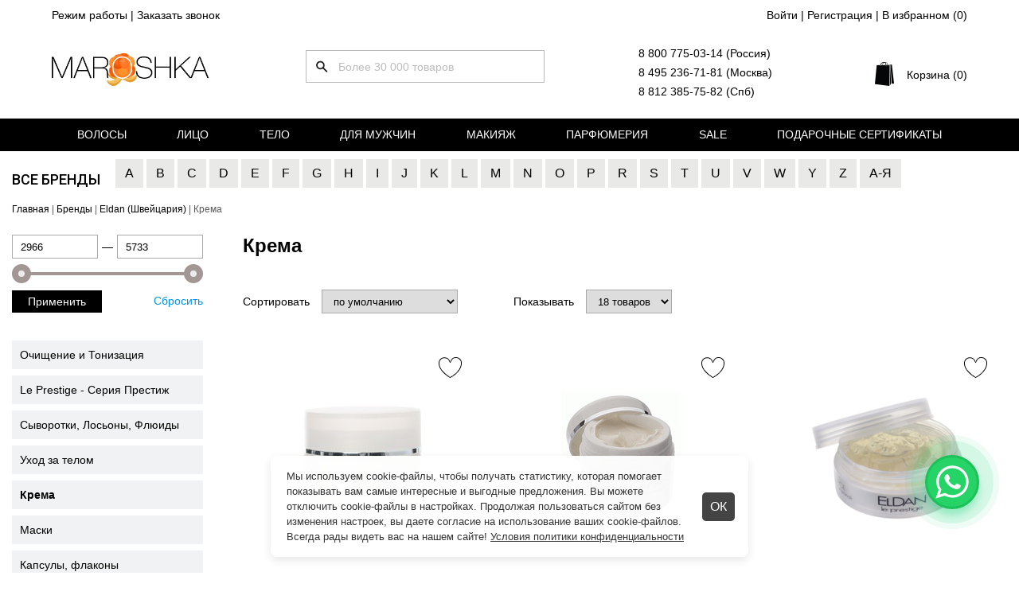

--- FILE ---
content_type: text/html; charset=UTF-8
request_url: https://maroshka.com/catalog/krema
body_size: 24436
content:
<!DOCTYPE html>

<html lang="ru">
<head>
	<base href="https://maroshka.com/"/>
	<title>ᐈ Крема</title>

	
	<meta http-equiv="Content-Type" content="text/html; charset=UTF-8" />
	<meta name="description" content="⭐⭐⭐⭐⭐ Крема" />
	<meta name="viewport" content="width=1250"/>

	
	<link rel="canonical" href="https://maroshka.com/catalog/krema"/>
	
	
	<link href="https://fonts.googleapis.com/css2?family=Roboto:wght@100;300;400;500;600&display=swap" rel="stylesheet">
	<link href="https://fonts.googleapis.com/css2?family=Roboto+Condensed:wght@100;300;400;500;600&display=swap" rel="stylesheet">
	<meta name="yandex-verification" content="284c6b1ef64e3d43" /> 
	
	<meta name="yandex-verification" content="83b6858de4055c64" />
	<link href="design/default2_new/css/style.css?v=1504" rel="stylesheet" type="text/css" media="screen"/>
	<link href="design/default2_new/images/favicon.ico" rel="icon"          type="image/x-icon"/>
	<link href="design/default2_new/images/favicon.ico" rel="shortcut icon" type="image/x-icon"/>
	<link rel="stylesheet" href="js/fancybox/jquery.fancybox.css" type="text/css" media="screen" />
	<link   href="js/baloon/css/baloon.css" rel="stylesheet" type="text/css" />
	<script src="js/jquery/jquery.js"  type="text/javascript"></script>
	
	<link rel="stylesheet" href="design/default2_new/css/ion.rangeSlider.css">

	
	<link rel="preconnect" href="https://cdn.diginetica.net/">
	<link rel="preconnect" href="https://tracking.diginetica.net/">
	<link rel="preconnect" href="https://tracking-app.diginetica.net/">
	
	<script type="text/javascript">
	var digiScript = document.createElement('script');
	digiScript.src = '//cdn.diginetica.net/9432/client.js';

	digiScript.defer = true;

	digiScript.async = true;

	document.head.appendChild(digiScript);
	</script>
	
	
	<style>
	.cookie-bnr {
      display: none;
      position: fixed;
      bottom: 20px;
      left: 50%;
      transform: translateX(-50%);
      background-color: rgba(255, 255, 255, 0.95);
      box-shadow: 0 4px 12px rgba(0, 0, 0, 0.1);
      padding: 16px 70px 16px 20px;
      max-width: 600px;
      border-radius: 8px;
      z-index: 1000;
      color: #333;font-size:13px;
      line-height: 1.5;
    }

    .cookie-bnr.show {
      display: block;
    }

    .cookie-bnr a {
      color: #333;
      text-decoration: underline;
    }
	
	.close-popup {
		cursor:pointer;
		position:absolute;
		right:17px;
		top: calc(50% - 18px);
		color: #fff;
		display: inline-block;
		padding: 10px;
		border-radius: 5px;
		background-color: #444;
		font-size: 16px;
		line-height: 16px;
	}
	</style>
	
</head>
<body>

	<div class="header-box">
	<header class="header">
		<div class="header__topline">
			<div class="header__topline-left">
				<span class="header-info__anchor js-hours" >Режим работы</span> | 
				<span class="header-info__anchor js-recall" >Заказать звонок</span>
			</div>
			<div class="header__topline-right">
									<a class="header-info__anchor" href="user/register">Войти</a> |
					<a class="header-info__anchor" href="user/register">Регистрация</a> |
								<span class="wishlist_informer"><a class="header-info__anchor" href="/wishlist">В избранном (<span>0</span>)</a></span>
			</div>
		</div>
		<div class="header__mainline">
			<figure class="logo">
				<a href="/">
					<img src="design/default2_new/images/logo.jpg" title="Интернет-магазин косметики для лица, волос и тела" alt="Интернет-магазин косметики для лица, волос и тела"/>
				</a>
			</figure>
			<div class="search" id="search">
				<form action="products">
					<input class="search__input js-autocomplete-search" type="text" name="keyword" value="" placeholder="Более 30 000 товаров"/>
					<input class="search__button" value="" type="submit" />
				</form>
			</div>
			
			<div>
				<div class="footer__link">
					<a href="tel:88007750314" class="footer__link-item">8 800 775-03-14 (Россия)</a>
				</div>
				<div class="footer__link">
					<a href="tel:84952367181" class="footer__link-item">8 495 236-71-81 (Москва)</a>
				</div>
				<div class="footer__link">
					<a href="tel:88123857582" class="footer__link-item">8 812 385-75-82 (Спб)</a>
				</div>
			</div>
			
			<div class="cart_informer">
				
<a href="./cart/" class="cart-informer__title h-fs_18">
Корзина (0)
</a>

<div class="cart-informer__drop">
	<div class="cart-informer__body">
       			 Корзина пуста
          
	</div>
	<div class="cart-informer__drop-footer">
		Итого <span class="js-cartinformer-total-price">0</span> ₽
	</div>
	<a href="./cart" class="button cart-informer__drop-button">
		Перейти в корзину
	</a>
</div>			
			</div>
		</div>
	</header>

	<div class="header_fixed">
		<div class="header_fixed_inner">
			<div class="logo">
				<a href="/">
					<img src="design/default2_new/images/logo2.jpg" title="Интернет-магазин косметики для лица, волос и тела" alt="Интернет-магазин косметики для лица, волос и тела"/>
				</a>
			</div>

			<div class="header__topline-left">
				<span class="header-info__anchor js-hours" >Режим работы</span> | 
				<span class="header-info__anchor js-recall" >Обратная связь</span>
			</div>

			<div class="search">
				<form action="products">
					<input class="search__input js-autocomplete-search" type="text" name="keyword" value="" placeholder="Более 7 000 товаров"/>
					<input class="search__button" value="" type="submit" />
				</form>
			</div>

			<div class="header__topline-right">
									<a class="header-info__anchor" href="user/register">Войти</a> |
					<a class="header-info__anchor" href="user/register">Регистрация</a> |
								<span class="wishlist_informer"><a class="header-info__anchor" href="/wishlist">В избранном (<span>0</span>)</a></span>
			</div>
			
			<div class="cart_informer">
				
<a href="./cart/" class="cart-informer__title h-fs_18">
Корзина (0)
</a>

<div class="cart-informer__drop">
	<div class="cart-informer__body">
       			 Корзина пуста
          
	</div>
	<div class="cart-informer__drop-footer">
		Итого <span class="js-cartinformer-total-price">0</span> ₽
	</div>
	<a href="./cart" class="button cart-informer__drop-button">
		Перейти в корзину
	</a>
</div>			
			</div>
		</div>
	</div>
	
		<nav class="nav2">
		<div class="nav2_inner">
								<div class="nav__elem2">
				<a class="nav__item2" href="/shopping/volosy">Волосы</a>
								<div class="nav_dropdown">
					<div class="nav_dropdown_categories">
						<ul>
														<li>
								<a class="footer__link-item js-subcategories" data-category_id="1" href="/shopping/shampuni">Шампуни для волос</a>
																<ul style="display:none"></ul>
															</li>
														<li>
								<a class="footer__link-item " data-category_id="80" href="/shopping/suhie-shampuni">Сухие шампуни</a>
															</li>
														<li>
								<a class="footer__link-item js-subcategories" data-category_id="18" href="/shopping/konditsionery-dlya-volos">Кондиционеры для волос</a>
																<ul style="display:none"></ul>
															</li>
														<li>
								<a class="footer__link-item js-subcategories" data-category_id="4" href="/shopping/balzamy-dlya-volos">Бальзамы для волос</a>
																<ul style="display:none"></ul>
															</li>
														<li>
								<a class="footer__link-item js-subcategories" data-category_id="5" href="/shopping/maski-dlya-">Маски для волос</a>
																<ul style="display:none"></ul>
															</li>
														<li>
								<a class="footer__link-item js-subcategories" data-category_id="97" href="/shopping/sredstva-dlya-zaschity-volos">Средства для защиты волос</a>
																<ul style="display:none"></ul>
															</li>
														<li>
								<a class="footer__link-item js-subcategories" data-category_id="22" href="/shopping/sredstva-dlya-lecheniya-volos">Средства для лечения волос</a>
																<ul style="display:none"></ul>
															</li>
														<li>
								<a class="footer__link-item js-subcategories" data-category_id="39" href="/shopping/sredstva-dlya-lecheniya-kozhi-golovy">Средства для лечения кожи головы</a>
																<ul style="display:none"></ul>
															</li>
														<li>
								<a class="footer__link-item js-subcategories" data-category_id="54" href="/shopping/sredstva-dlya-vypryamleniya-volos">Средства для выпрямления волос</a>
																<ul style="display:none"></ul>
															</li>
														<li>
								<a class="footer__link-item js-subcategories" data-category_id="47" href="/shopping/sredstva-dlya-okrashivaniya-volos">Средства для окрашивания волос</a>
																<ul style="display:none"></ul>
															</li>
														<li>
								<a class="footer__link-item js-subcategories" data-category_id="69" href="/shopping/sredstva-ot-vypadeniya-volos">Средства от выпадения волос</a>
																<ul style="display:none"></ul>
															</li>
														<li>
								<a class="footer__link-item js-subcategories" data-category_id="19" href="/shopping/ukladochnye-sredstva">Укладочные средства</a>
																<ul style="display:none"></ul>
															</li>
														<li>
								<a class="footer__link-item js-subcategories" data-category_id="131" href="/shopping/tehnika-dlya-volos">Техника для волос</a>
																<ul style="display:none"></ul>
															</li>
														<li>
								<a class="footer__link-item js-subcategories" data-category_id="134" href="/shopping/aksessuary-dlya-volos">Аксессуары для волос</a>
																<ul style="display:none"></ul>
															</li>
														<li>
								<a class="footer__link-item " data-category_id="201" href="/shopping/nabory-dlya-volos">Наборы для волос</a>
															</li>
														<li>
								<a class="footer__link-item js-subcategories" data-category_id="280" href="/shopping/masla-dlya-vseh-tipov-volos">Масла для ухода за волосами</a>
																<ul style="display:none"></ul>
															</li>
														<li>
								<a class="footer__link-item " data-category_id="291" href="/shopping/sredstva-dlya-zavivki-volos">Средства для завивки волос</a>
															</li>
														<li>
								<a class="footer__link-item " data-category_id="329" href="/shopping/osvezhitel-dlya-volos">Освежитель для волос</a>
															</li>
														<li>
								<a class="footer__link-item " data-category_id="3052" href="/shopping/dozatory--pompy">Дозаторы / помпы</a>
															</li>
														<li>
								<a class="footer__link-item js-subcategories" data-category_id="3055" href="/shopping/syvorotki-dlya-volos">Сыворотки для волос</a>
																<ul style="display:none"></ul>
															</li>
														<li>
								<a class="footer__link-item js-subcategories" data-category_id="3057" href="/shopping/krema-dlya-volos">Крема для волос</a>
																<ul style="display:none"></ul>
															</li>
														<li>
								<a class="footer__link-item js-subcategories" data-category_id="3061" href="/shopping/emulsii-dlya-volos">Эмульсии для волос</a>
																<ul style="display:none"></ul>
															</li>
														<li>
								<a class="footer__link-item " data-category_id="3070" href="/shopping/pre-shampuni">Пре-шампуни</a>
															</li>
														<li>
								<a class="footer__link-item js-subcategories" data-category_id="3071" href="/shopping/geli-dlya-volos">Гели для волос</a>
																<ul style="display:none"></ul>
															</li>
													</ul>
					</div>
										<div class="nav_dropdown_brands">
						<label>Популярные бренды</label>
						<ul>
<li><a class="footer__link-item" href="/shopping/volosy/goldwell-germaniya">Goldwell</a></li>
<li><a class="footer__link-item" href="/shopping/volosy/tigi_velikobritaniya">TIGI</a></li>
<li><a class="footer__link-item" href="/shopping/volosy/davines">Davines</a></li>
<li><a class="footer__link-item" href="/shopping/volosy/wella">Wella</a></li>
<li><a class="footer__link-item" href="/shopping/volosy/loreal">L'Oreal</a></li>
</ul>
						
					</div>
									</div>
							</div>
											<div class="nav__elem2">
				<a class="nav__item2" href="/shopping/litso">Лицо</a>
								<div class="nav_dropdown">
					<div class="nav_dropdown_categories">
						<ul>
														<li>
								<a class="footer__link-item js-subcategories" data-category_id="121" href="/shopping/syvorotki-dlya-litsa">Сыворотки для лица</a>
																<ul style="display:none"></ul>
															</li>
														<li>
								<a class="footer__link-item js-subcategories" data-category_id="175" href="/shopping/flyuidy-dlya-litsa">Флюиды для лица</a>
																<ul style="display:none"></ul>
															</li>
														<li>
								<a class="footer__link-item js-subcategories" data-category_id="212" href="/shopping/kapsuly">Капсулы</a>
																<ul style="display:none"></ul>
															</li>
														<li>
								<a class="footer__link-item js-subcategories" data-category_id="119" href="/shopping/krema-dlya-litsa">Крема для лица</a>
																<ul style="display:none"></ul>
															</li>
														<li>
								<a class="footer__link-item js-subcategories" data-category_id="123" href="/shopping/maski-dlya-litsa">Маски для лица</a>
																<ul style="display:none"></ul>
															</li>
														<li>
								<a class="footer__link-item js-subcategories" data-category_id="124" href="/shopping/toniki-dlya-litsa">Тоники для лица</a>
																<ul style="display:none"></ul>
															</li>
														<li>
								<a class="footer__link-item js-subcategories" data-category_id="139" href="/shopping/geli-dlya-litsa">Гели для лица</a>
																<ul style="display:none"></ul>
															</li>
														<li>
								<a class="footer__link-item js-subcategories" data-category_id="269" href="/shopping/kontsentraty-dlya-litsa">Концентраты для лица</a>
																<ul style="display:none"></ul>
															</li>
														<li>
								<a class="footer__link-item " data-category_id="302" href="/shopping/nabory-dlya-litsa">Наборы для лица</a>
															</li>
														<li>
								<a class="footer__link-item js-subcategories" data-category_id="316" href="/shopping/losony-dlya-litsa">Лосьоны для лица</a>
																<ul style="display:none"></ul>
															</li>
														<li>
								<a class="footer__link-item js-subcategories" data-category_id="318" href="/shopping/emulsii-dlya-litsa">Эмульсии для лица</a>
																<ul style="display:none"></ul>
															</li>
														<li>
								<a class="footer__link-item " data-category_id="330" href="/shopping/molochko-dlya-litsa">Молочко для лица</a>
															</li>
														<li>
								<a class="footer__link-item " data-category_id="332" href="/shopping/mylo-dlya-litsa">Мыло для лица</a>
															</li>
														<li>
								<a class="footer__link-item js-subcategories" data-category_id="337" href="/shopping/sredstva-dlya-uhoda-vokrug-glaz">Средства для ухода вокруг глаз</a>
																<ul style="display:none"></ul>
															</li>
														<li>
								<a class="footer__link-item " data-category_id="341" href="/shopping/sprei-dlya-litsa">Спреи для лица</a>
															</li>
														<li>
								<a class="footer__link-item " data-category_id="342" href="/shopping/skraby-dlya-litsa">Скрабы для лица</a>
															</li>
														<li>
								<a class="footer__link-item " data-category_id="348" href="/shopping/sredstva-dlya-snyatiya-makiyazha">Средства для снятия макияжа</a>
															</li>
														<li>
								<a class="footer__link-item js-subcategories" data-category_id="352" href="/shopping/sredstva-dlya-uhoda-za-gubami">Средства для ухода за губами</a>
																<ul style="display:none"></ul>
															</li>
														<li>
								<a class="footer__link-item " data-category_id="353" href="/shopping/piling-dlya-litsa">Пилинг для лица</a>
															</li>
														<li>
								<a class="footer__link-item " data-category_id="355" href="/shopping/muss-dlya-litsa">Мусс для лица</a>
															</li>
														<li>
								<a class="footer__link-item " data-category_id="364" href="/shopping/tonalnye-sredstva">Тональные средства</a>
															</li>
														<li>
								<a class="footer__link-item " data-category_id="378" href="/shopping/solntsezaschitnye-sredstva">Солнцезащитные средства для лица</a>
															</li>
														<li>
								<a class="footer__link-item " data-category_id="400" href="/shopping/maslo-dlya-litsa">Масло для лица</a>
															</li>
														<li>
								<a class="footer__link-item " data-category_id="2871" href="/shopping/sredstva-dlya-rosta-resnits-i-brovej">Средства для роста ресниц и бровей</a>
															</li>
														<li>
								<a class="footer__link-item " data-category_id="3011" href="/shopping/sponzhi-dlya-umyvaniya">Спонжи для умывания</a>
															</li>
														<li>
								<a class="footer__link-item js-subcategories" data-category_id="3012" href="/shopping/uhod-za-polostyu-rta-">Уход за полостью рта </a>
																<ul style="display:none"></ul>
															</li>
														<li>
								<a class="footer__link-item " data-category_id="3024" href="/shopping/penka-dlya-umyvaniya">Пенка для умывания</a>
															</li>
														<li>
								<a class="footer__link-item " data-category_id="3047" href="/shopping/massazhery-dlya-litsa">Массажеры для лица</a>
															</li>
														<li>
								<a class="footer__link-item " data-category_id="3048" href="/shopping/tonery-dlya-litsa">Тонеры для лица</a>
															</li>
													</ul>
					</div>
										<div class="nav_dropdown_brands">
						<label>Популярные бренды</label>
						<ul>
<li><a class="footer__link-item" href="/shopping/litso/christina_izrail">Christina</a></li>
<li><a class="footer__link-item" href="/shopping/litso/janssen">Janssen</a></li>
<li><a class="footer__link-item" href="/shopping/litso/sothys">Sothys</a></li>
<li><a class="footer__link-item" href="/shopping/litso/gigi-izrail">GIGI</a></li>
<li><a class="footer__link-item" href="/shopping/litso/eldan-shvejtsariya">Eldan</a></li>
</ul>
						
					</div>
									</div>
							</div>
											<div class="nav__elem2">
				<a class="nav__item2" href="/shopping/telo">Тело</a>
								<div class="nav_dropdown">
					<div class="nav_dropdown_categories">
						<ul>
														<li>
								<a class="footer__link-item js-subcategories" data-category_id="143" href="/shopping/uhod-dlya-tela">Уход для тела</a>
																<ul style="display:none"></ul>
															</li>
														<li>
								<a class="footer__link-item js-subcategories" data-category_id="186" href="/shopping/sredstva-dlya-dusha">Средства для душа</a>
																<ul style="display:none"></ul>
															</li>
														<li>
								<a class="footer__link-item js-subcategories" data-category_id="299" href="/shopping/korrektsiya-figury"> Коррекция фигуры</a>
																<ul style="display:none"></ul>
															</li>
														<li>
								<a class="footer__link-item js-subcategories" data-category_id="144" href="/shopping/sredstva-dlya-ruk">Средства для рук</a>
																<ul style="display:none"></ul>
															</li>
														<li>
								<a class="footer__link-item js-subcategories" data-category_id="308" href="/shopping/sredstva-dlya-uhoda-za-nogtyami">Средства для ухода за ногтями</a>
																<ul style="display:none"></ul>
															</li>
														<li>
								<a class="footer__link-item js-subcategories" data-category_id="368" href="/shopping/sredstva-dlya-uhoda-za-nogami">Средства для ухода за ногами</a>
																<ul style="display:none"></ul>
															</li>
														<li>
								<a class="footer__link-item js-subcategories" data-category_id="3038" href="/shopping/sredstva-dlya-depilyatsii">Средства для депиляции</a>
																<ul style="display:none"></ul>
															</li>
														<li>
								<a class="footer__link-item " data-category_id="3054" href="/shopping/nabory-dlya-uhoda-za-telom">Наборы для ухода за телом</a>
															</li>
													</ul>
					</div>
										<div class="nav_dropdown_brands">
						<label>Популярные бренды</label>
						<ul>
<li><a class="footer__link-item" href="/shopping/telo/gehwol">Gehwol</a></li>
<li><a class="footer__link-item" href="/shopping/telo/beauty-style-ssha">Beauty Style</a></li>
<li><a class="footer__link-item" href="/shopping/telo/foamie-germaniya">Foamie</a></li>
<li><a class="footer__link-item" href="/shopping/telo/anesi-ispaniya">Anesi</a></li>
<li><a class="footer__link-item" href="/shopping/telo/health--beauty-izrail">Health & Beauty</a></li>
</ul>
						
					</div>
									</div>
							</div>
											<div class="nav__elem2">
				<a class="nav__item2" href="/shopping/dlya-muzhchin">Для мужчин</a>
								<div class="nav_dropdown">
					<div class="nav_dropdown_categories">
						<ul>
														<li>
								<a class="footer__link-item js-subcategories" data-category_id="160" href="/shopping/muzhskoj-uhod-za-litsom">Мужской уход за лицом</a>
																<ul style="display:none"></ul>
															</li>
														<li>
								<a class="footer__link-item js-subcategories" data-category_id="2868" href="/shopping/uhod-za-borodoj">Уход за бородой</a>
																<ul style="display:none"></ul>
															</li>
														<li>
								<a class="footer__link-item js-subcategories" data-category_id="2869" href="/shopping/sredstva-dlya-usov">Средства для усов</a>
																<ul style="display:none"></ul>
															</li>
														<li>
								<a class="footer__link-item js-subcategories" data-category_id="223" href="/shopping/stajling-muzhskoj">Стайлинг мужской</a>
																<ul style="display:none"></ul>
															</li>
														<li>
								<a class="footer__link-item js-subcategories" data-category_id="230" href="/shopping/shampuni-">Шампуни мужские</a>
																<ul style="display:none"></ul>
															</li>
														<li>
								<a class="footer__link-item js-subcategories" data-category_id="234" href="/shopping/konditsionery-">Кондиционеры мужские</a>
																<ul style="display:none"></ul>
															</li>
														<li>
								<a class="footer__link-item js-subcategories" data-category_id="238" href="/shopping/sredstva-dlya-uhoda-za-kozhej-golovy">Средства для ухода за кожей головы</a>
																<ul style="display:none"></ul>
															</li>
														<li>
								<a class="footer__link-item js-subcategories" data-category_id="240" href="/shopping/sredstva-dlya-lecheniya-muzhskih-volos">Средства для лечения мужских волос</a>
																<ul style="display:none"></ul>
															</li>
														<li>
								<a class="footer__link-item js-subcategories" data-category_id="244" href="/shopping/muzhskie-sredstva-dlya-dusha">Мужские средства для душа</a>
																<ul style="display:none"></ul>
															</li>
														<li>
								<a class="footer__link-item " data-category_id="252" href="/shopping/muzhskaya-kraska-dlya-volos">Мужская краска для волос</a>
															</li>
														<li>
								<a class="footer__link-item " data-category_id="3053" href="/shopping/nabory-dlya-muzhchin">Наборы для мужчин</a>
															</li>
													</ul>
					</div>
										<div class="nav_dropdown_brands">
						<label>Популярные бренды</label>
						<ul>
<li><a class="footer__link-item" href="/shopping/dlya-muzhchin/american_crew_ssha">American Crew</a></li>
<li><a class="footer__link-item" href="/shopping/dlya-muzhchin/reuzel-ssha">Reuzel</a></li>
<li><a class="footer__link-item" href="/shopping/dlya-muzhchin/lock-stock--barrel-velikobritaniya">Lock Stock & Barrel</a></li>
<li><a class="footer__link-item" href="/shopping/dlya-muzhchin/lebel">Lebel</a></li>
<li><a class="footer__link-item" href="/shopping/dlya-muzhchin/goldwell-germaniya">Goldwell</a></li>
</ul>
						
					</div>
									</div>
							</div>
											<div class="nav__elem2">
				<a class="nav__item2" href="/shopping/makiyazh">Макияж</a>
								<div class="nav_dropdown">
					<div class="nav_dropdown_categories">
						<ul>
														<li>
								<a class="footer__link-item js-subcategories" data-category_id="2955" href="/shopping/glaza">Косметика для глаз</a>
																<ul style="display:none"></ul>
															</li>
														<li>
								<a class="footer__link-item js-subcategories" data-category_id="2956" href="/shopping/guby">Косметика для губ</a>
																<ul style="display:none"></ul>
															</li>
														<li>
								<a class="footer__link-item js-subcategories" data-category_id="2957" href="/shopping/ton">Макияж для лица</a>
																<ul style="display:none"></ul>
															</li>
														<li>
								<a class="footer__link-item js-subcategories" data-category_id="2984" href="/shopping/brovi">Косметика для бровей</a>
																<ul style="display:none"></ul>
															</li>
														<li>
								<a class="footer__link-item js-subcategories" data-category_id="2992" href="/shopping/kisti">Кисти для макияжа</a>
																<ul style="display:none"></ul>
															</li>
														<li>
								<a class="footer__link-item js-subcategories" data-category_id="2999" href="/shopping/aksessuary-dlya-makiyazha">Аксессуары для макияжа</a>
																<ul style="display:none"></ul>
															</li>
														<li>
								<a class="footer__link-item js-subcategories" data-category_id="3005" href="/shopping/paletki-">Палетки </a>
																<ul style="display:none"></ul>
															</li>
													</ul>
					</div>
									</div>
							</div>
											<div class="nav__elem2">
				<a class="nav__item2" href="/shopping/parfyumeriya">Парфюмерия</a>
								<div class="nav_dropdown">
					<div class="nav_dropdown_categories">
						<ul>
														<li>
								<a class="footer__link-item " data-category_id="2947" href="/shopping/parfyumeriya-dlya-muzhchin">Парфюмерия для мужчин</a>
															</li>
														<li>
								<a class="footer__link-item " data-category_id="2948" href="/shopping/parfyumeriya-dlya-zhenschin">Парфюмерия для женщин</a>
															</li>
														<li>
								<a class="footer__link-item " data-category_id="2949" href="/shopping/uniseks">Унисекс</a>
															</li>
														<li>
								<a class="footer__link-item " data-category_id="3046" href="/shopping/aromaty-dlya-doma">Ароматы для дома</a>
															</li>
													</ul>
					</div>
										<div class="nav_dropdown_brands">
						<label>Популярные бренды</label>
						<ul>
<li><a class="footer__link-item" href="/shopping/parfyumeriya/geza-schoen-germaniya">Escentric Molecules</a></li>
<li><a class="footer__link-item" href="/shopping/parfyumeriya/tom-ford-ssha">Tom Ford</a></li>
<li><a class="footer__link-item" href="/shopping/parfyumeriya/montale-frantsiya">Montale</a></li>
<li><a class="footer__link-item" href="/shopping/parfyumeriya/boadicea-the-victorious-angliya">Boadicea the Victorious</a></li>
<li><a class="footer__link-item" href="/shopping/parfyumeriya/house-of-sillage-ssha">House Of Sillage</a></li>
</ul>
						
					</div>
									</div>
							</div>
											<div class="nav__elem2">
				<a class="nav__item2" href="/shopping/kupit-so-skidkoj">Sale</a>
							</div>
											<div class="nav__elem2">
				<a class="nav__item2" href="/shopping/podarochnye-sertifikaty">Подарочные сертификаты</a>
							</div>
																																																																																																																																																																																																																																																																																																																																																																																																																																																																																																																																																																																																																																																																																																																																																																																																																																																																																																																																																																																																																																																																																																																																																																																																																																																																																																																																																																																																																																																																																																																																																																																																																																																																																																																																																																																																																																																																																																																																																																																																																																																																																																																																																																																																																																																																																																																																																																																																																																																																																																																																																																																																																																																																																																																																																																																																																																		</div>
	</nav>
		
		<div class="bng_brans">
		<div class="main">
			<div class="b-brans">
				<div class="name"><a href="/brand">Все бренды</a></div>
																												
																																																			
																																																			
																																																			
																																																			
																																																			
																																																			
																																																			
																																																			
																																																			
																																																			
																																																			
																																																			
																																																			
																																																			
																																																			
																																																			
																																																			
																																																			
																																																			
																																																			
																																																			
																																																			
																																																			
																																																			
																																																			
																																																			
																																																			
																																																			
																																																			
																																																			
																																																			
																																																			
																																																			
																																																			
																																																			
																																																			
																																																			
																																																			
																																																			
																																																			
																																																			
																							
																							
																							
																							
																							
																							
																							
																							
																							
																							
																							
																							
																							
																							
																							
																							
																							
																							
																							
																							
																							
																							
																							
																							
																							
																							
																							
																							
																							
																							
																							
																							
																							
																							
																							
																							
																							
																							
																							
																							
																							
																							
																							
																							
																							
																							
																							
																							
																							
																							
																							
																							
																							
																							
																							
																							
																							
																							
																							
																							
																							
																							
																							
																							
																							
																							
																							
																							
																							
																							
																							
																							
																							
																							
																							
																							
																							
																							
																							
																							
																							
																							
																							
																							
																							
																							
																							
																							
																							
																							
																							
																							
																							
																							
																							
																							
																							
																							
																							
																							
																							
																							
																							
																							
																							
																							
																							
																							
																							
																							
																							
																							
																							
																							
																							
																							
																							
																							
																							
																							
																							
																							
																							
																							
																							
																							
																							
																							
																							
																							
																							
																							
																							
																							
																							
																							
																							
																							
																							
																							
																							
																							
																							
																							
																							
																							
																							
																							
																							
																							
																							
																							
																							
																							
																							
																							
																							
																							
																							
																							
																							
																							
																							
																							
																							
																							
																							
																							
																							
																							
																							
																							
																							
																							
																							
																							
																							
																							
																							
																							
																							
																							
																							
																							
																							
																							
																							
																							
																							
																							
																							
																							
																							
																							
																							
																							
																							
																							
																							
																							
																							
																							
																							
																							
																							
																							
																							
																							
																							
																							
																							
																							
																							
																							
																							
																							
																							
																							
																							
																							
																							
																							
																							
																							
																							
																							
																							
																							
																							
																							
																							
																							
																							
																							
																							
																							
																							
																							
																							
																							
																							
																							
																							
																							
																							
																							
																							
																							
																							
																							
																							
																							
																							
																							
																							
																							
																							
																							
																							
																							
																							
																							
																							
																							
																							
																							
																							
																							
																							
																							
																							
																							
																							
																							
																							
																							
																							
																							
																							
																							
																							
																							
																							
																							
																							
																							
																							
																							
																							
																							
																							
																							
																							
																							
																							
																							
																							
																							
																							
																							
																							
																							
																							
																							
																							
																							
																							
																							
																							
																							
																							
																							
																							
																							
																							
																							
																							
																							
																											<div class="block_brans">
						<a class="b-brans_item b-brans-fir" data-link="first-A">A</a>


						<div class="open_brans">
							<ul>
															<li>
									<a href="/catalog/apieu-koreya">A'Pieu</a>
								</li>
															<li>
									<a href="/catalog/acqua_di_parma_italiya">Acqua Di Parma</a>
								</li>
															<li>
									<a href="/catalog/aedes-de-venustas-ssha">Aedes De Venustas</a>
								</li>
															<li>
									<a href="/catalog/aerin-lauder-frantsiya">Aerin Lauder</a>
								</li>
															<li>
									<a href="/catalog/affinessence-frantsiya">Affinessence</a>
								</li>
															<li>
									<a href="/catalog/agent-provocateur-angliya">Agent Provocateur</a>
								</li>
															<li>
									<a href="/catalog/aj-arabia-oae">AJ ARABIA</a>
								</li>
															<li>
									<a href="/catalog/ajmal-oae">Ajmal</a>
								</li>
															<li>
									<a href="/catalog/alaia-frantsiya">Alaia</a>
								</li>
															<li>
									<a href="/catalog/aleksandrov-rossiya">Aleksandrov</a>
								</li>
															<li>
									<a href="/catalog/alexander-moqueen-velikobritaniya">Alexander Moqueen</a>
								</li>
															<li>
									<a href="/catalog/alexandre-j-frantsiya">Alexandre. J </a>
								</li>
															<li>
									<a href="/catalog/alfaparf_milano_italiya">Alfaparf Milano</a>
								</li>
															<li>
									<a href="/catalog/algologie-frantsiya">Algologie Professional</a>
								</li>
															<li>
									<a href="/catalog/alice--peter-frantsiya">Alice & Peter</a>
								</li>
															<li>
									<a href="/catalog/alterna">Alterna</a>
								</li>
															<li>
									<a href="/catalog/alyson-oldoini-italiya">Alyson Oldoini</a>
								</li>
															<li>
									<a href="/catalog/amadoris-shvejtsariya">AmaDoris</a>
								</li>
															<li>
									<a href="/catalog/american_crew_ssha">American Crew</a>
								</li>
															<li>
									<a href="/shopping/parfyumeriya/amouage-oman">Amouage</a>
								</li>
															<li>
									<a href="/catalog/anastasia-beverly-hills-ssha">Anastasia Beverly Hills</a>
								</li>
															<li>
									<a href="/catalog/anesi-ispaniya">Anesi</a>
								</li>
															<li>
									<a href="/catalog/angel-key-koreya">Angel Key (Корея)</a>
								</li>
															<li>
									<a href="/catalog/angel-schlesser-ispaniya">Angel Schlesser</a>
								</li>
															<li>
									<a href="/catalog/anna-sui-ssha">Anna Sui</a>
								</li>
															<li>
									<a href="/catalog/annayake-yaponiya">Annayake</a>
								</li>
															<li>
									<a href="/catalog/annick-goutal-frantsiya">Annick Goutal</a>
								</li>
															<li>
									<a href="/catalog/anskin--koreya-">Anskin</a>
								</li>
															<li>
									<a href="/catalog/antonio-banderas-ispaniya">Antonio Banderas</a>
								</li>
															<li>
									<a href="/catalog/arabian-oud-oae">Arabian Oud</a>
								</li>
															<li>
									<a href="/catalog/aramis-ssha">Aramis</a>
								</li>
															<li>
									<a href="/catalog/arang-koreya">Arang</a>
								</li>
															<li>
									<a href="/catalog/armand-basi-ispaniya">Armand Basi</a>
								</li>
															<li>
									<a href="/catalog/asgharali-bahrejn">Asgharali</a>
								</li>
															<li>
									<a href="/catalog/atelier-cologne-ssha">Atelier Cologne</a>
								</li>
															<li>
									<a href="/catalog/atkinsons-velikobritaniya">Atkinsons</a>
								</li>
															<li>
									<a href="/catalog/attar-collection-oae">Attar Collection</a>
								</li>
															<li>
									<a href="/catalog/avajar-yuzhnaya-koreya">Avajar</a>
								</li>
															<li>
									<a href="/catalog/avalon-organics-ssha">Avalon Organics</a>
								</li>
															<li>
									<a href="/catalog/ayoume-koreya">Ayoume</a>
								</li>
															<li>
									<a href="/catalog/azzaro-frantsiya">Azzaro</a>
								</li>
														</ul>
						</div>
					</div>
																									
																							
																							
																							
																							
																							
																							
																							
																							
																							
																							
																							
																							
																							
																							
																							
																							
																							
																							
																							
																							
																							
																							
																							
																							
																							
																							
																							
																							
																							
																							
																							
																							
																							
																							
																							
																							
																							
																							
																							
																							
																							
																																																			
																																																			
																																																			
																																																			
																																																			
																																																			
																																																			
																																																			
																																																			
																																																			
																																																			
																																																			
																																																			
																																																			
																																																			
																																																			
																																																			
																																																			
																																																			
																																																			
																																																			
																																																			
																																																			
																																																			
																																																			
																																																			
																																																			
																																																			
																																																			
																																																			
																																																			
																																																			
																																																			
																																																			
																																																			
																																																			
																																																			
																																																			
																																																			
																																																			
																																																			
																																																			
																																																			
																																																			
																																																			
																																																			
																							
																							
																							
																							
																							
																							
																							
																							
																							
																							
																							
																							
																							
																							
																							
																							
																							
																							
																							
																							
																							
																							
																							
																							
																							
																							
																							
																							
																							
																							
																							
																							
																							
																							
																							
																							
																							
																							
																							
																							
																							
																							
																							
																							
																							
																							
																							
																							
																							
																							
																							
																							
																							
																							
																							
																							
																							
																							
																							
																							
																							
																							
																							
																							
																							
																							
																							
																							
																							
																							
																							
																							
																							
																							
																							
																							
																							
																							
																							
																							
																							
																							
																							
																							
																							
																							
																							
																							
																							
																							
																							
																							
																							
																							
																							
																							
																							
																							
																							
																							
																							
																							
																							
																							
																							
																							
																							
																							
																							
																							
																							
																							
																							
																							
																							
																							
																							
																							
																							
																							
																							
																							
																							
																							
																							
																							
																							
																							
																							
																							
																							
																							
																							
																							
																							
																							
																							
																							
																							
																							
																							
																							
																							
																							
																							
																							
																							
																							
																							
																							
																							
																							
																							
																							
																							
																							
																							
																							
																							
																							
																							
																							
																							
																							
																							
																							
																							
																							
																							
																							
																							
																							
																							
																							
																							
																							
																							
																							
																							
																							
																							
																							
																							
																							
																							
																							
																							
																							
																							
																							
																							
																							
																							
																							
																							
																							
																							
																							
																							
																							
																							
																							
																							
																							
																							
																							
																							
																							
																							
																							
																							
																							
																							
																							
																							
																							
																							
																							
																							
																							
																							
																							
																							
																							
																							
																							
																							
																							
																							
																							
																							
																							
																							
																							
																							
																							
																							
																							
																							
																							
																							
																							
																							
																							
																							
																							
																							
																							
																							
																							
																							
																							
																							
																							
																							
																							
																							
																							
																							
																							
																							
																							
																							
																							
																							
																							
																							
																							
																							
																							
																							
																							
																											<div class="block_brans">
						<a class="b-brans_item b-brans-fir" data-link="first-B">B</a>


						<div class="open_brans">
							<ul>
															<li>
									<a href="/catalog/babylissitaliya">Babyliss</a>
								</li>
															<li>
									<a href="/catalog/baldinini-italiya">Baldinini</a>
								</li>
															<li>
									<a href="/catalog/balenciaga-frantsiya">Balenciaga</a>
								</li>
															<li>
									<a href="/catalog/balmain-frantsiya">Balmain</a>
								</li>
															<li>
									<a href="/catalog/banana-republic-ssha">Banana Republic</a>
								</li>
															<li>
									<a href="/catalog/barex_italiana_italiya">Barex</a>
								</li>
															<li>
									<a href="/catalog/batiste">Batiste</a>
								</li>
															<li>
									<a href="/catalog/baviphat-koreya">Baviphat</a>
								</li>
															<li>
									<a href="/catalog/beauty-bar-ssha">Beauty Bar</a>
								</li>
															<li>
									<a href="/catalog/beauty-style-ssha">Beauty Style</a>
								</li>
															<li>
									<a href="/catalog/beautyblender-ssha">Beautyblender</a>
								</li>
															<li>
									<a href="/catalog/beautydrugs-koreya">Beautydrugs</a>
								</li>
															<li>
									<a href="/catalog/beauugreen-koreya">BeauuGreen</a>
								</li>
															<li>
									<a href="/catalog/bebe-ssha">BeBe</a>
								</li>
															<li>
									<a href="/catalog/belnatur-ispaniya">Belnatur</a>
								</li>
															<li>
									<a href="/catalog/benefit-ssha">BeneFit</a>
								</li>
															<li>
									<a href="/catalog/bentley-frantsiya">Bentley</a>
								</li>
															<li>
									<a href="/catalog/berrisom-koreya">Berrisom</a>
								</li>
															<li>
									<a href="/catalog/besolbo-koreya">Besolbo</a>
								</li>
															<li>
									<a href="/catalog/beyonce-ssha">Beyonce</a>
								</li>
															<li>
									<a href="/catalog/biehl-parfumkunstwerke-germaniya">Biehl Parfumkunstwerke</a>
								</li>
															<li>
									<a href="/catalog/bill-blass-ssha">Bill Blass</a>
								</li>
															<li>
									<a href="/catalog/_biolinejato">Bioline-JaTo</a>
								</li>
															<li>
									<a href="/catalog/biomed-hairtherapy-italiya">Biomed Hairtherapy</a>
								</li>
															<li>
									<a href="/catalog/blanx-italiya">BlanX</a>
								</li>
															<li>
									<a href="/catalog/blistex-ssha">Blistex</a>
								</li>
															<li>
									<a href="/catalog/blithe-koreya">Blithe</a>
								</li>
															<li>
									<a href="/catalog/blom-rossiya">BLOM</a>
								</li>
															<li>
									<a href="/catalog/blood-concept-italiya">Blood Concept</a>
								</li>
															<li>
									<a href="/catalog/blumarine-italiya">Blumarine</a>
								</li>
															<li>
									<a href="/catalog/boadicea-the-victorious-angliya">Boadicea the Victorious</a>
								</li>
															<li>
									<a href="/catalog/bogart-frantsiya">Bogart</a>
								</li>
															<li>
									<a href="/catalog/bond-n9-ssha">Bond N9</a>
								</li>
															<li>
									<a href="/catalog/borodist-rossiya">Borodist</a>
								</li>
															<li>
									<a href="/catalog/bosley_ssha">Bosley</a>
								</li>
															<li>
									<a href="/catalog/bottega-veneta-italiya">Bottega Veneta</a>
								</li>
															<li>
									<a href="/catalog/boucheron-frantsiya">Boucheron</a>
								</li>
															<li>
									<a href="/catalog/brelil">Brelil Professional</a>
								</li>
															<li>
									<a href="/catalog/brilliant-koreya">Brilliant</a>
								</li>
															<li>
									<a href="/catalog/britney-spears-ssha">Britney Spears</a>
								</li>
															<li>
									<a href="/catalog/brooks-brothers-ssha">Brooks Brothers</a>
								</li>
															<li>
									<a href="/catalog/bruno-banani-germaniya">Bruno Banani</a>
								</li>
															<li>
									<a href="/catalog/burberry-velikobritaniya">Burberry</a>
								</li>
															<li>
									<a href="/catalog/burdin-frantsiya">Burdin</a>
								</li>
															<li>
									<a href="/catalog/bvlgari-italiya">Bvlgari</a>
								</li>
															<li>
									<a href="/catalog/byredo-shvetsiya">Byredo</a>
								</li>
														</ul>
						</div>
					</div>
																									
																							
																							
																							
																							
																							
																							
																							
																							
																							
																							
																							
																							
																							
																							
																							
																							
																							
																							
																							
																							
																							
																							
																							
																							
																							
																							
																							
																							
																							
																							
																							
																							
																							
																							
																							
																							
																							
																							
																							
																							
																							
																							
																							
																							
																							
																							
																							
																							
																							
																							
																							
																							
																							
																							
																							
																							
																							
																							
																							
																							
																							
																							
																							
																							
																							
																							
																							
																							
																							
																							
																							
																							
																							
																							
																							
																							
																							
																							
																							
																							
																							
																							
																							
																							
																							
																							
																							
																																																			
																																																			
																																																			
																																																			
																																																			
																																																			
																																																			
																																																			
																																																			
																																																			
																																																			
																																																			
																																																			
																																																			
																																																			
																																																			
																																																			
																																																			
																																																			
																																																			
																																																			
																																																			
																																																			
																																																			
																																																			
																																																			
																																																			
																																																			
																																																			
																																																			
																																																			
																																				
																																																			
																																																			
																																																			
																																																			
																																																			
																																																			
																							
																							
																							
																							
																							
																							
																							
																							
																							
																							
																							
																							
																							
																							
																							
																							
																							
																							
																							
																							
																							
																							
																							
																							
																							
																							
																							
																							
																							
																							
																							
																							
																							
																							
																							
																							
																							
																							
																							
																							
																							
																							
																							
																							
																							
																							
																							
																							
																							
																							
																							
																							
																							
																							
																							
																							
																							
																							
																							
																							
																							
																							
																							
																							
																							
																							
																							
																							
																							
																							
																							
																							
																							
																							
																							
																							
																							
																							
																							
																							
																							
																							
																							
																							
																							
																							
																							
																							
																							
																							
																							
																							
																							
																							
																							
																							
																							
																							
																							
																							
																							
																							
																							
																							
																							
																							
																							
																							
																							
																							
																							
																							
																							
																							
																							
																							
																							
																							
																							
																							
																							
																							
																							
																							
																							
																							
																							
																							
																							
																							
																							
																							
																							
																							
																							
																							
																							
																							
																							
																							
																							
																							
																							
																							
																							
																							
																							
																							
																							
																							
																							
																							
																							
																							
																							
																							
																							
																							
																							
																							
																							
																							
																							
																							
																							
																							
																							
																							
																							
																							
																							
																							
																							
																							
																							
																							
																							
																							
																							
																							
																							
																							
																							
																							
																							
																							
																							
																							
																							
																							
																							
																							
																							
																							
																							
																							
																							
																							
																							
																							
																							
																							
																							
																							
																							
																							
																							
																							
																							
																							
																							
																							
																							
																							
																							
																							
																							
																							
																							
																							
																							
																							
																							
																							
																							
																							
																							
																							
																							
																							
																							
																							
																							
																							
																											<div class="block_brans">
						<a class="b-brans_item b-brans-fir" data-link="first-C">C</a>


						<div class="open_brans">
							<ul>
															<li>
									<a href="/catalog/c-lab--co-avstraliya">C Lab & Co</a>
								</li>
															<li>
									<a href="/catalog/cabotin-de-gres-frantsiya">Cabotin de Gres</a>
								</li>
															<li>
									<a href="/catalog/cacharel-frantsiya">Cacharel</a>
								</li>
															<li>
									<a href="/catalog/cactus-bolgariya">Cactus</a>
								</li>
															<li>
									<a href="/catalog/cafe-cafe-frantsiya">Cafe-Cafe</a>
								</li>
															<li>
									<a href="/catalog/cailyn-ssha">Cailyn</a>
								</li>
															<li>
									<a href="/catalog/canali-italiya">Canali</a>
								</li>
															<li>
									<a href="/catalog/cargo-kanada">Cargo</a>
								</li>
															<li>
									<a href="/catalog/carla-fracci-italiya">Carla Fracci</a>
								</li>
															<li>
									<a href="/catalog/carmex_ssha">Carmex</a>
								</li>
															<li>
									<a href="/catalog/carolina-herrera-ssha">Carolina Herrera</a>
								</li>
															<li>
									<a href="/catalog/cartier-frantsiya">Cartier</a>
								</li>
															<li>
									<a href="/catalog/cc-chevignon-frantsiya">CC Chevignon</a>
								</li>
															<li>
									<a href="/catalog/cerruti-italiya">Cerruti</a>
								</li>
															<li>
									<a href="/catalog/chanel-frantsiya">Chanel</a>
								</li>
															<li>
									<a href="/catalog/chi-1">CHI</a>
								</li>
															<li>
									<a href="/catalog/chloe-frantsiya">Chloe</a>
								</li>
															<li>
									<a href="/catalog/chopard-shvejtsariya">Chopard</a>
								</li>
															<li>
									<a href="/catalog/christian-dior-frantsiya">Christian Dior</a>
								</li>
															<li>
									<a href="/catalog/christian-lacroix-frantsiya">Christian Lacroix</a>
								</li>
															<li>
									<a href="/catalog/christina_izrail">Christina</a>
								</li>
															<li>
									<a href="/catalog/christina-aguilera-ssha">Christina Aguilera</a>
								</li>
															<li>
									<a href="/catalog/chupa-chups-koreya">Chupa Chups</a>
								</li>
															<li>
									<a href="/catalog/cigar-frantsiya">Cigar</a>
								</li>
															<li>
									<a href="/catalog/ciracle--koreya">Ciracle</a>
								</li>
															<li>
									<a href="/catalog/claire-commeau-frantsiya">Claire Commeau</a>
								</li>
															<li>
									<a href="/catalog/clinique-ssha">Clinique</a>
								</li>
															<li>
									<a href="/catalog/clive-christian-velikobritaniya">Clive Christian</a>
								</li>
															<li>
									<a href="/catalog/cloud-nine-velikobritaniya">Cloud Nine</a>
								</li>
															<li>
									<a href="/catalog/coach-ssha">Coach</a>
								</li>
															<li>
									<a href="/catalog/colab-velikobritaniya-">Colab</a>
								</li>
															<li>
									<a href="/catalog/comme-des-garcons-frantsiya">Comme Des Garcons</a>
								</li>
															<li>
									<a href="/catalog/constant-delight-italiya">Constant Delight</a>
								</li>
															<li>
									<a href="/catalog/cosrx-koreya">Cosrx</a>
								</li>
															<li>
									<a href="/catalog/courreges-frantsiya">Courreges</a>
								</li>
															<li>
									<a href="/shopping/parfyumeriya/creed-frantsiya">Creed</a>
								</li>
															<li>
									<a href="/catalog/cristaline-ssha">Cristaline</a>
								</li>
														</ul>
						</div>
					</div>
																									
																							
																							
																							
																							
																							
																							
																							
																							
																							
																							
																							
																							
																							
																							
																							
																							
																							
																							
																							
																							
																							
																							
																							
																							
																							
																							
																							
																							
																							
																							
																							
																							
																							
																							
																							
																							
																							
																							
																							
																							
																							
																							
																							
																							
																							
																							
																							
																							
																							
																							
																							
																							
																							
																							
																							
																							
																							
																							
																							
																							
																							
																							
																							
																							
																							
																							
																							
																							
																							
																							
																							
																							
																							
																							
																							
																							
																							
																							
																							
																							
																							
																							
																							
																							
																							
																							
																							
																							
																							
																							
																							
																							
																							
																							
																							
																							
																							
																							
																							
																							
																							
																							
																							
																							
																							
																							
																							
																							
																							
																							
																							
																							
																							
																							
																							
																							
																							
																							
																							
																							
																							
																							
																							
																							
																							
																																																			
																																																			
																																																			
																																																			
																																				
																																																			
																																																			
																																																			
																																																			
																																																			
																																																			
																																																			
																																																			
																																																			
																																																			
																																																			
																																																			
																																																			
																																																			
																																																			
																																																			
																																																			
																																																			
																							
																							
																							
																							
																							
																							
																							
																							
																							
																							
																							
																							
																							
																							
																							
																							
																							
																							
																							
																							
																							
																							
																							
																							
																							
																							
																							
																							
																							
																							
																							
																							
																							
																							
																							
																							
																							
																							
																							
																							
																							
																							
																							
																							
																							
																							
																							
																							
																							
																							
																							
																							
																							
																							
																							
																							
																							
																							
																							
																							
																							
																							
																							
																							
																							
																							
																							
																							
																							
																							
																							
																							
																							
																							
																							
																							
																							
																							
																							
																							
																							
																							
																							
																							
																							
																							
																							
																							
																							
																							
																							
																							
																							
																							
																							
																							
																							
																							
																							
																							
																							
																							
																							
																							
																							
																							
																							
																							
																							
																							
																							
																							
																							
																							
																							
																							
																							
																							
																							
																							
																							
																							
																							
																							
																							
																							
																							
																							
																							
																							
																							
																							
																							
																							
																							
																							
																							
																							
																							
																							
																							
																							
																							
																							
																							
																							
																							
																							
																							
																							
																							
																							
																							
																							
																							
																							
																							
																							
																							
																							
																							
																							
																							
																							
																							
																							
																							
																							
																							
																							
																							
																							
																							
																							
																							
																							
																							
																							
																							
																							
																							
																							
																							
																							
																							
																							
																							
																							
																							
																							
																							
																							
																							
																							
																							
																							
																							
																							
																							
																							
																							
																							
																							
																							
																							
																							
																							
																							
																							
																							
																							
																											<div class="block_brans">
						<a class="b-brans_item b-brans-fir" data-link="first-D">D</a>


						<div class="open_brans">
							<ul>
															<li>
									<a href="/catalog/-dbeaucer-koreya">D'beaucer</a>
								</li>
															<li>
									<a href="/catalog/dali-haute-parfumerie-frantsiya">DALI haute parfumerie</a>
								</li>
															<li>
									<a href="/catalog/david-yurman-ssha">David Yurman</a>
								</li>
															<li>
									<a href="/catalog/davidoff-frantsiya">Davidoff</a>
								</li>
															<li>
									<a href="/catalog/dear-rose-frantsiya">Dear Rose</a>
								</li>
															<li>
									<a href="/catalog/deborah-lippmann-ssha">Deborah Lippmann</a>
								</li>
															<li>
									<a href="/catalog/deoproce-koreya">Deoproce</a>
								</li>
															<li>
									<a href="/catalog/depileve-ispaniya">Depileve</a>
								</li>
															<li>
									<a href="/catalog/designer-shaik">Designer Shaik</a>
								</li>
															<li>
									<a href="/catalog/dewalgermaniya">Dewal</a>
								</li>
															<li>
									<a href="/catalog/diadema-exclusif-italiya">Diadema Exclusif</a>
								</li>
															<li>
									<a href="/catalog/dikson">Dikson</a>
								</li>
															<li>
									<a href="/catalog/dkny-ssha">DKNY</a>
								</li>
															<li>
									<a href="/catalog/dolce--gabbana-velikobritaniya">Dolce & Gabbana</a>
								</li>
															<li>
									<a href="/catalog/double-dare-omg-koreya">Double Dare OMG</a>
								</li>
															<li>
									<a href="/catalog/drceuracle-koreya">Dr.Ceuracle</a>
								</li>
															<li>
									<a href="/catalog/drpawpaw-velikobritaniya">Dr.Pawpaw</a>
								</li>
															<li>
									<a href="/catalog/drvranjes-italiya">Dr.Vranjes (Италия)</a>
								</li>
															<li>
									<a href="/catalog/ds-laboratories-ssha">DS Laboratories</a>
								</li>
															<li>
									<a href="/catalog/dsd-de-luxe-ispaniya">DSD de Luxe</a>
								</li>
															<li>
									<a href="/catalog/dunhill-angliya">Dunhill</a>
								</li>
															<li>
									<a href="/catalog/dupont-frantsiya">Dupont</a>
								</li>
														</ul>
						</div>
					</div>
																									
																							
																							
																							
																							
																							
																							
																							
																							
																							
																							
																							
																							
																							
																							
																							
																							
																							
																							
																							
																							
																							
																							
																							
																							
																							
																							
																							
																							
																							
																							
																							
																							
																							
																							
																							
																							
																							
																							
																							
																							
																							
																							
																							
																							
																							
																							
																							
																							
																							
																							
																							
																							
																							
																							
																							
																							
																							
																							
																							
																							
																							
																							
																							
																							
																							
																							
																							
																							
																							
																							
																							
																							
																							
																							
																							
																							
																							
																							
																							
																							
																							
																							
																							
																							
																							
																							
																							
																							
																							
																							
																							
																							
																							
																							
																							
																							
																							
																							
																							
																							
																							
																							
																							
																							
																							
																							
																							
																							
																							
																							
																							
																							
																							
																							
																							
																							
																							
																							
																							
																							
																							
																							
																							
																							
																							
																							
																							
																							
																							
																							
																							
																							
																							
																							
																							
																							
																							
																							
																							
																							
																							
																							
																							
																							
																							
																							
																							
																							
																																																			
																																																			
																																																			
																																																			
																																																			
																																																			
																																																			
																																																			
																																																			
																																																			
																																																			
																																																			
																																																			
																																																			
																																																			
																																																			
																																																			
																																																			
																																																			
																																																			
																																																			
																																																			
																																																			
																							
																							
																							
																							
																							
																							
																							
																							
																							
																							
																							
																							
																							
																							
																							
																							
																							
																							
																							
																							
																							
																							
																							
																							
																							
																							
																							
																							
																							
																							
																							
																							
																							
																							
																							
																							
																							
																							
																							
																							
																							
																							
																							
																							
																							
																							
																							
																							
																							
																							
																							
																							
																							
																							
																							
																							
																							
																							
																							
																							
																							
																							
																							
																							
																							
																							
																							
																							
																							
																							
																							
																							
																							
																							
																							
																							
																							
																							
																							
																							
																							
																							
																							
																							
																							
																							
																							
																							
																							
																							
																							
																							
																							
																							
																							
																							
																							
																							
																							
																							
																							
																							
																							
																							
																							
																							
																							
																							
																							
																							
																							
																							
																							
																							
																							
																							
																							
																							
																							
																							
																							
																							
																							
																							
																							
																							
																							
																							
																							
																							
																							
																							
																							
																							
																							
																							
																							
																							
																							
																							
																							
																							
																							
																							
																							
																							
																							
																							
																							
																							
																							
																							
																							
																							
																							
																							
																							
																							
																							
																							
																							
																							
																							
																							
																							
																							
																							
																							
																							
																							
																							
																							
																							
																							
																							
																							
																							
																							
																							
																							
																							
																							
																							
																							
																							
																							
																							
																							
																											<div class="block_brans">
						<a class="b-brans_item b-brans-fir" data-link="first-E">E</a>


						<div class="open_brans">
							<ul>
															<li>
									<a href="/catalog/eat-my-bobbles-rossiya">EAT MY</a>
								</li>
															<li>
									<a href="/catalog/eco-tools---aksessuary-dlya-makiyazha-i-uhoda-za-litsom">Eco Tools - Аксессуары для макияжа и ухода за лицом</a>
								</li>
															<li>
									<a href="/catalog/ed-hardy-by-christian-audigier-ssha">Ed Hardy By Christian Audigier</a>
								</li>
															<li>
									<a href="/catalog/ekel-koreya">Ekel</a>
								</li>
															<li>
									<a href="/catalog/eldan-shvejtsariya">Eldan</a>
								</li>
															<li>
									<a href="/catalog/elea-professional-bolgariya">Elea Professional</a>
								</li>
															<li>
									<a href="/catalog/elizabeth-arden-ssha">Elizabeth Arden (США)</a>
								</li>
															<li>
									<a href="/catalog/elizavecca-koreya">Elizavecca</a>
								</li>
															<li>
									<a href="/catalog/emanuelo-ungaro-frantsiya">Emanuelo Ungaro</a>
								</li>
															<li>
									<a href="/catalog/emilio-pucci-italiya">Emilio Pucci</a>
								</li>
															<li>
									<a href="/catalog/emmanuel-levain-shvejtsariya-">Emmanuel Levain</a>
								</li>
															<li>
									<a href="/catalog/enough-yuzhnaya-koreya">Enough</a>
								</li>
															<li>
									<a href="/catalog/eosssha">EOS</a>
								</li>
															<li>
									<a href="/catalog/ermenegildo-zegna-italiya">Ermenegildo Zegna</a>
								</li>
															<li>
									<a href="/catalog/escada-velikobritaniya">Escada</a>
								</li>
															<li>
									<a href="/catalog/geza-schoen-germaniya">Escentric Molecules</a>
								</li>
															<li>
									<a href="/catalog/estel-professional-rossiya">Estel Professional</a>
								</li>
															<li>
									<a href="/catalog/esthetic-house-koreya">Esthetic House</a>
								</li>
															<li>
									<a href="/catalog/ettang-koreya">Ettang</a>
								</li>
															<li>
									<a href="/catalog/etude-house-koreya">Etude House</a>
								</li>
															<li>
									<a href="/catalog/evolut-rossiya">Evolut</a>
								</li>
															<li>
									<a href="/shopping/parfyumeriya/ex-nihilo-frantsiya">Ex Nihilo</a>
								</li>
															<li>
									<a href="/catalog/eyenlip-koreya">Eyenlip</a>
								</li>
														</ul>
						</div>
					</div>
																									
																							
																							
																							
																							
																							
																							
																							
																							
																							
																							
																							
																							
																							
																							
																							
																							
																							
																							
																							
																							
																							
																							
																							
																							
																							
																							
																							
																							
																							
																							
																							
																							
																							
																							
																							
																							
																							
																							
																							
																							
																							
																							
																							
																							
																							
																							
																							
																							
																							
																							
																							
																							
																							
																							
																							
																							
																							
																							
																							
																							
																							
																							
																							
																							
																							
																							
																							
																							
																							
																							
																							
																							
																							
																							
																							
																							
																							
																							
																							
																							
																							
																							
																							
																							
																							
																							
																							
																							
																							
																							
																							
																							
																							
																							
																							
																							
																							
																							
																							
																							
																							
																							
																							
																							
																							
																							
																							
																							
																							
																							
																							
																							
																							
																							
																							
																							
																							
																							
																							
																							
																							
																							
																							
																							
																							
																							
																							
																							
																							
																							
																							
																							
																							
																							
																							
																							
																							
																							
																							
																							
																							
																							
																							
																							
																							
																							
																							
																							
																							
																							
																							
																							
																							
																							
																							
																							
																							
																							
																							
																							
																							
																							
																							
																							
																							
																							
																							
																							
																							
																							
																							
																																																			
																																																			
																																																			
																																																			
																																																			
																																																			
																																																			
																																																			
																																				
																																																			
																							
																							
																							
																							
																							
																							
																							
																							
																							
																							
																							
																							
																							
																							
																							
																							
																							
																							
																							
																							
																							
																							
																							
																							
																							
																							
																							
																							
																							
																							
																							
																							
																							
																							
																							
																							
																							
																							
																							
																							
																							
																							
																							
																							
																							
																							
																							
																							
																							
																							
																							
																							
																							
																							
																							
																							
																							
																							
																							
																							
																							
																							
																							
																							
																							
																							
																							
																							
																							
																							
																							
																							
																							
																							
																							
																							
																							
																							
																							
																							
																							
																							
																							
																							
																							
																							
																							
																							
																							
																							
																							
																							
																							
																							
																							
																							
																							
																							
																							
																							
																							
																							
																							
																							
																							
																							
																							
																							
																							
																							
																							
																							
																							
																							
																							
																							
																							
																							
																							
																							
																							
																							
																							
																							
																							
																							
																							
																							
																							
																							
																							
																							
																							
																							
																							
																							
																							
																							
																							
																							
																							
																							
																							
																							
																							
																							
																							
																							
																							
																							
																							
																							
																							
																							
																							
																							
																							
																							
																							
																							
																							
																							
																							
																							
																							
																							
																							
																							
																							
																							
																							
																							
																							
																							
																							
																							
																							
																							
																											<div class="block_brans">
						<a class="b-brans_item b-brans-fir" data-link="first-F">F</a>


						<div class="open_brans">
							<ul>
															<li>
									<a href="/catalog/farmagan-italiya">Farmagan</a>
								</li>
															<li>
									<a href="/catalog/farmstay-koreya">Farmstay</a>
								</li>
															<li>
									<a href="/catalog/fascy-koreya">Fascy</a>
								</li>
															<li>
									<a href="/catalog/fendi-italiya">Fendi</a>
								</li>
															<li>
									<a href="/catalog/ferre-italiya">Ferre</a>
								</li>
															<li>
									<a href="/catalog/floid-ispaniya">Floid</a>
								</li>
															<li>
									<a href="/catalog/foamie-germaniya">Foamie</a>
								</li>
															<li>
									<a href="/catalog/foodaholic-yuzhnaya-koreya">Foodaholic</a>
								</li>
															<li>
									<a href="/catalog/frienvita-koreya">Frienvita</a>
								</li>
														</ul>
						</div>
					</div>
																									
																							
																							
																							
																							
																							
																							
																							
																							
																							
																							
																							
																							
																							
																							
																							
																							
																							
																							
																							
																							
																							
																							
																							
																							
																							
																							
																							
																							
																							
																							
																							
																							
																							
																							
																							
																							
																							
																							
																							
																							
																							
																							
																							
																							
																							
																							
																							
																							
																							
																							
																							
																							
																							
																							
																							
																							
																							
																							
																							
																							
																							
																							
																							
																							
																							
																							
																							
																							
																							
																							
																							
																							
																							
																							
																							
																							
																							
																							
																							
																							
																							
																							
																							
																							
																							
																							
																							
																							
																							
																							
																							
																							
																							
																							
																							
																							
																							
																							
																							
																							
																							
																							
																							
																							
																							
																							
																							
																							
																							
																							
																							
																							
																							
																							
																							
																							
																							
																							
																							
																							
																							
																							
																							
																							
																							
																							
																							
																							
																							
																							
																							
																							
																							
																							
																							
																							
																							
																							
																							
																							
																							
																							
																							
																							
																							
																							
																							
																							
																							
																							
																							
																							
																							
																							
																							
																							
																							
																							
																							
																							
																							
																							
																							
																							
																							
																							
																							
																							
																							
																							
																							
																							
																							
																							
																							
																							
																							
																							
																							
																							
																							
																																																			
																																																			
																																																			
																																																			
																																																			
																																																			
																																																			
																																																			
																																																			
																																																			
																																																			
																																																			
																																																			
																																																			
																							
																							
																							
																							
																							
																							
																							
																							
																							
																							
																							
																							
																							
																							
																							
																							
																							
																							
																							
																							
																							
																							
																							
																							
																							
																							
																							
																							
																							
																							
																							
																							
																							
																							
																							
																							
																							
																							
																							
																							
																							
																							
																							
																							
																							
																							
																							
																							
																							
																							
																							
																							
																							
																							
																							
																							
																							
																							
																							
																							
																							
																							
																							
																							
																							
																							
																							
																							
																							
																							
																							
																							
																							
																							
																							
																							
																							
																							
																							
																							
																							
																							
																							
																							
																							
																							
																							
																							
																							
																							
																							
																							
																							
																							
																							
																							
																							
																							
																							
																							
																							
																							
																							
																							
																							
																							
																							
																							
																							
																							
																							
																							
																							
																							
																							
																							
																							
																							
																							
																							
																							
																							
																							
																							
																							
																							
																							
																							
																							
																							
																							
																							
																							
																							
																							
																							
																							
																							
																							
																							
																							
																							
																							
																							
																							
																							
																							
																							
																							
																							
																							
																							
																							
																							
																							
																							
																							
																							
																							
																							
																							
																							
																							
																							
																											<div class="block_brans">
						<a class="b-brans_item b-brans-fir" data-link="first-G">G</a>


						<div class="open_brans">
							<ul>
															<li>
									<a href="/catalog/gain-cosmetic-koreya">Gain Cosmetic</a>
								</li>
															<li>
									<a href="/catalog/gamarde-frantsiya">GamARde</a>
								</li>
															<li>
									<a href="/catalog/gehwol">Gehwol</a>
								</li>
															<li>
									<a href="/catalog/gian-marco-venturi-italiya">Gian Marco Venturi</a>
								</li>
															<li>
									<a href="/catalog/gigi-izrail">GIGI</a>
								</li>
															<li>
									<a href="/catalog/giorgio-armani-italiya">Giorgio Armani</a>
								</li>
															<li>
									<a href="/catalog/gkhair-global-keratin-ssha">GKhair Global Keratin</a>
								</li>
															<li>
									<a href="/catalog/godefroyssha">Godefroy</a>
								</li>
															<li>
									<a href="/catalog/goldwell-germaniya">Goldwell</a>
								</li>
															<li>
									<a href="/catalog/goti-italiya">Goti</a>
								</li>
															<li>
									<a href="/catalog/greymy-2">Greymy</a>
								</li>
															<li>
									<a href="/catalog/guam_italiya">Guam</a>
								</li>
															<li>
									<a href="/catalog/gucci-italiya">Gucci</a>
								</li>
															<li>
									<a href="/catalog/guerlain-frantsiya">Guerlain</a>
								</li>
														</ul>
						</div>
					</div>
																									
																							
																							
																							
																							
																							
																							
																							
																							
																							
																							
																							
																							
																							
																							
																							
																							
																							
																							
																							
																							
																							
																							
																							
																							
																							
																							
																							
																							
																							
																							
																							
																							
																							
																							
																							
																							
																							
																							
																							
																							
																							
																							
																							
																							
																							
																							
																							
																							
																							
																							
																							
																							
																							
																							
																							
																							
																							
																							
																							
																							
																							
																							
																							
																							
																							
																							
																							
																							
																							
																							
																							
																							
																							
																							
																							
																							
																							
																							
																							
																							
																							
																							
																							
																							
																							
																							
																							
																							
																							
																							
																							
																							
																							
																							
																							
																							
																							
																							
																							
																							
																							
																							
																							
																							
																							
																							
																							
																							
																							
																							
																							
																							
																							
																							
																							
																							
																							
																							
																							
																							
																							
																							
																							
																							
																							
																							
																							
																							
																							
																							
																							
																							
																							
																							
																							
																							
																							
																							
																							
																							
																							
																							
																							
																							
																							
																							
																							
																							
																							
																							
																							
																							
																							
																							
																							
																							
																							
																							
																							
																							
																							
																							
																							
																							
																							
																							
																							
																							
																							
																							
																							
																							
																							
																							
																							
																							
																							
																							
																							
																							
																							
																							
																							
																							
																							
																							
																							
																							
																							
																							
																							
																							
																							
																							
																							
																																																			
																																																			
																																																			
																																																			
																																																			
																																																			
																																																			
																																																			
																																																			
																																																			
																																																			
																																																			
																																																			
																							
																							
																							
																							
																							
																							
																							
																							
																							
																							
																							
																							
																							
																							
																							
																							
																							
																							
																							
																							
																							
																							
																							
																							
																							
																							
																							
																							
																							
																							
																							
																							
																							
																							
																							
																							
																							
																							
																							
																							
																							
																							
																							
																							
																							
																							
																							
																							
																							
																							
																							
																							
																							
																							
																							
																							
																							
																							
																							
																							
																							
																							
																							
																							
																							
																							
																							
																							
																							
																							
																							
																							
																							
																							
																							
																							
																							
																							
																							
																							
																							
																							
																							
																							
																							
																							
																							
																							
																							
																							
																							
																							
																							
																							
																							
																							
																							
																							
																							
																							
																							
																							
																							
																							
																							
																							
																							
																							
																							
																							
																							
																							
																							
																							
																							
																							
																							
																							
																							
																							
																							
																							
																							
																							
																							
																							
																							
																							
																							
																							
																							
																							
																							
																							
																							
																							
																							
																							
																							
																							
																							
																							
																							
																							
																							
																							
																							
																							
																							
																							
																							
																											<div class="block_brans">
						<a class="b-brans_item b-brans-fir" data-link="first-H">H</a>


						<div class="open_brans">
							<ul>
															<li>
									<a href="/catalog/hadat-cosmetics-izrail">Hadat Cosmetics</a>
								</li>
															<li>
									<a href="/catalog/hair-bobbles-hh-simonsen-daniya">Hair Bobbles HH Simonsen</a>
								</li>
															<li>
									<a href="/catalog/hair-company">Hair Company Professional</a>
								</li>
															<li>
									<a href="/catalog/harizma-professional-rossiya">Harizma Professional</a>
								</li>
															<li>
									<a href="/catalog/health--beauty-izrail">Health & Beauty</a>
								</li>
															<li>
									<a href="/catalog/helena-rubinstein-frantsiya">Helena Rubinstein</a>
								</li>
															<li>
									<a href="/catalog/hempz-ssha">Hempz</a>
								</li>
															<li>
									<a href="/catalog/hermes-frantsiya">Hermes</a>
								</li>
															<li>
									<a href="/catalog/holika-holika-koreya">Holika Holika</a>
								</li>
															<li>
									<a href="/catalog/holy_land_izrail">Holy Land</a>
								</li>
															<li>
									<a href="/catalog/honma-tokyo-braziliya">Honma Tokyo</a>
								</li>
															<li>
									<a href="/catalog/house-of-sillage-ssha">House Of Sillage</a>
								</li>
															<li>
									<a href="/catalog/hurraw-ssha">Hurraw</a>
								</li>
														</ul>
						</div>
					</div>
																									
																							
																							
																							
																							
																							
																							
																							
																							
																							
																							
																							
																							
																							
																							
																							
																							
																							
																							
																							
																							
																							
																							
																							
																							
																							
																							
																							
																							
																							
																							
																							
																							
																							
																							
																							
																							
																							
																							
																							
																							
																							
																							
																							
																							
																							
																							
																							
																							
																							
																							
																							
																							
																							
																							
																							
																							
																							
																							
																							
																							
																							
																							
																							
																							
																							
																							
																							
																							
																							
																							
																							
																							
																							
																							
																							
																							
																							
																							
																							
																							
																							
																							
																							
																							
																							
																							
																							
																							
																							
																							
																							
																							
																							
																							
																							
																							
																							
																							
																							
																							
																							
																							
																							
																							
																							
																							
																							
																							
																							
																							
																							
																							
																							
																							
																							
																							
																							
																							
																							
																							
																							
																							
																							
																							
																							
																							
																							
																							
																							
																							
																							
																							
																							
																							
																							
																							
																							
																							
																							
																							
																							
																							
																							
																							
																							
																							
																							
																							
																							
																							
																							
																							
																							
																							
																							
																							
																							
																							
																							
																							
																							
																							
																							
																							
																							
																							
																							
																							
																							
																							
																							
																							
																							
																							
																							
																							
																							
																							
																							
																							
																							
																							
																							
																							
																							
																							
																							
																							
																							
																							
																							
																							
																							
																							
																							
																							
																							
																							
																							
																							
																							
																							
																							
																							
																							
																							
																							
																							
																																																			
																																																			
																																																			
																																																			
																																																			
																																																			
																																																			
																																																			
																							
																							
																							
																							
																							
																							
																							
																							
																							
																							
																							
																							
																							
																							
																							
																							
																							
																							
																							
																							
																							
																							
																							
																							
																							
																							
																							
																							
																							
																							
																							
																							
																							
																							
																							
																							
																							
																							
																							
																							
																							
																							
																							
																							
																							
																							
																							
																							
																							
																							
																							
																							
																							
																							
																							
																							
																							
																							
																							
																							
																							
																							
																							
																							
																							
																							
																							
																							
																							
																							
																							
																							
																							
																							
																							
																							
																							
																							
																							
																							
																							
																							
																							
																							
																							
																							
																							
																							
																							
																							
																							
																							
																							
																							
																							
																							
																							
																							
																							
																							
																							
																							
																							
																							
																							
																							
																							
																							
																							
																							
																							
																							
																							
																							
																							
																							
																							
																							
																							
																							
																							
																							
																							
																							
																							
																							
																							
																							
																							
																							
																							
																							
																							
																							
																							
																							
																							
																							
																							
																							
																							
																							
																							
																											<div class="block_brans">
						<a class="b-brans_item b-brans-fir" data-link="first-I">I</a>


						<div class="open_brans">
							<ul>
															<li>
									<a href="/catalog/ikoo-germaniya">IKOO</a>
								</li>
															<li>
									<a href="/catalog/imface-koreya">Imface</a>
								</li>
															<li>
									<a href="/catalog/indola-germaniya">Indola</a>
								</li>
															<li>
									<a href="/catalog/innisfree-koreya">Innisfree</a>
								</li>
															<li>
									<a href="/catalog/insight-italiya">Insight</a>
								</li>
															<li>
									<a href="/catalog/invisibobblevelikobritaniya-">Invisibobble</a>
								</li>
															<li>
									<a href="/catalog/isodent-italiya">Isodent</a>
								</li>
															<li>
									<a href="/catalog/iyoub-yuzhnaya-koreya">IYOUB</a>
								</li>
														</ul>
						</div>
					</div>
																									
																							
																							
																							
																							
																							
																							
																							
																							
																							
																							
																							
																							
																							
																							
																							
																							
																							
																							
																							
																							
																							
																							
																							
																							
																							
																							
																							
																							
																							
																							
																							
																							
																							
																							
																							
																							
																							
																							
																							
																							
																							
																							
																							
																							
																							
																							
																							
																							
																							
																							
																							
																							
																							
																							
																							
																							
																							
																							
																							
																							
																							
																							
																							
																							
																							
																							
																							
																							
																							
																							
																							
																							
																							
																							
																							
																							
																							
																							
																							
																							
																							
																							
																							
																							
																							
																							
																							
																							
																							
																							
																							
																							
																							
																							
																							
																							
																							
																							
																							
																							
																							
																							
																							
																							
																							
																							
																							
																							
																							
																							
																							
																							
																							
																							
																							
																							
																							
																							
																							
																							
																							
																							
																							
																							
																							
																							
																							
																							
																							
																							
																							
																							
																							
																							
																							
																							
																							
																							
																							
																							
																							
																							
																							
																							
																							
																							
																							
																							
																							
																							
																							
																							
																							
																							
																							
																							
																							
																							
																							
																							
																							
																							
																							
																							
																							
																							
																							
																							
																							
																							
																							
																							
																							
																							
																							
																							
																							
																							
																							
																							
																							
																							
																							
																							
																							
																							
																							
																							
																							
																							
																							
																							
																							
																							
																							
																							
																							
																							
																							
																							
																							
																							
																							
																							
																							
																							
																							
																							
																							
																							
																							
																							
																							
																							
																							
																							
																																																			
																																																			
																																																			
																																																			
																																																			
																																																			
																							
																							
																							
																							
																							
																							
																							
																							
																							
																							
																							
																							
																							
																							
																							
																							
																							
																							
																							
																							
																							
																							
																							
																							
																							
																							
																							
																							
																							
																							
																							
																							
																							
																							
																							
																							
																							
																							
																							
																							
																							
																							
																							
																							
																							
																							
																							
																							
																							
																							
																							
																							
																							
																							
																							
																							
																							
																							
																							
																							
																							
																							
																							
																							
																							
																							
																							
																							
																							
																							
																							
																							
																							
																							
																							
																							
																							
																							
																							
																							
																							
																							
																							
																							
																							
																							
																							
																							
																							
																							
																							
																							
																							
																							
																							
																							
																							
																							
																							
																							
																							
																							
																							
																							
																							
																							
																							
																							
																							
																							
																							
																							
																							
																							
																							
																							
																							
																							
																							
																							
																							
																							
																							
																							
																							
																							
																							
																							
																							
																							
																							
																							
																							
																							
																							
																							
																							
																											<div class="block_brans">
						<a class="b-brans_item b-brans-fir" data-link="first-J">J</a>


						<div class="open_brans">
							<ul>
															<li>
									<a href="/catalog/j-beverly-hills-ssha">J Beverly Hills</a>
								</li>
															<li>
									<a href="/catalog/jason-ssha">Jason</a>
								</li>
															<li>
									<a href="/catalog/jigott-yuzhnaya-koreya">Jigott (Южная Корея)</a>
								</li>
															<li>
									<a href="/catalog/johnnys-chop-shop-angliya">Johnny's Chop Shop</a>
								</li>
															<li>
									<a href="/catalog/joy-life-yuzhnaya-koreya">Joy Life</a>
								</li>
															<li>
									<a href="/catalog/juliette-has-a-gun-frantsiya-">Juliette Has А Gun</a>
								</li>
														</ul>
						</div>
					</div>
																									
																							
																							
																							
																							
																							
																							
																							
																							
																							
																							
																							
																							
																							
																							
																							
																							
																							
																							
																							
																							
																							
																							
																							
																							
																							
																							
																							
																							
																							
																							
																							
																							
																							
																							
																							
																							
																							
																							
																							
																							
																							
																							
																							
																							
																							
																							
																							
																							
																							
																							
																							
																							
																							
																							
																							
																							
																							
																							
																							
																							
																							
																							
																							
																							
																							
																							
																							
																							
																							
																							
																							
																							
																							
																							
																							
																							
																							
																							
																							
																							
																							
																							
																							
																							
																							
																							
																							
																							
																							
																							
																							
																							
																							
																							
																							
																							
																							
																							
																							
																							
																							
																							
																							
																							
																							
																							
																							
																							
																							
																							
																							
																							
																							
																							
																							
																							
																							
																							
																							
																							
																							
																							
																							
																							
																							
																							
																							
																							
																							
																							
																							
																							
																							
																							
																							
																							
																							
																							
																							
																							
																							
																							
																							
																							
																							
																							
																							
																							
																							
																							
																							
																							
																							
																							
																							
																							
																							
																							
																							
																							
																							
																							
																							
																							
																							
																							
																							
																							
																							
																							
																							
																							
																							
																							
																							
																							
																							
																							
																							
																							
																							
																							
																							
																							
																							
																							
																							
																							
																							
																							
																							
																							
																							
																							
																							
																							
																							
																							
																							
																							
																							
																							
																							
																							
																							
																							
																							
																							
																							
																							
																							
																							
																							
																							
																							
																							
																							
																							
																							
																							
																							
																							
																																																			
																																																			
																																																			
																																																			
																																																			
																																																			
																																																			
																																																			
																																																			
																																																			
																																																			
																							
																							
																							
																							
																							
																							
																							
																							
																							
																							
																							
																							
																							
																							
																							
																							
																							
																							
																							
																							
																							
																							
																							
																							
																							
																							
																							
																							
																							
																							
																							
																							
																							
																							
																							
																							
																							
																							
																							
																							
																							
																							
																							
																							
																							
																							
																							
																							
																							
																							
																							
																							
																							
																							
																							
																							
																							
																							
																							
																							
																							
																							
																							
																							
																							
																							
																							
																							
																							
																							
																							
																							
																							
																							
																							
																							
																							
																							
																							
																							
																							
																							
																							
																							
																							
																							
																							
																							
																							
																							
																							
																							
																							
																							
																							
																							
																							
																							
																							
																							
																							
																							
																							
																							
																							
																							
																							
																							
																							
																							
																							
																							
																							
																							
																							
																							
																							
																							
																							
																							
																							
																							
																							
																							
																							
																							
																											<div class="block_brans">
						<a class="b-brans_item b-brans-fir" data-link="first-K">K</a>


						<div class="open_brans">
							<ul>
															<li>
									<a href="/catalog/kaaral-italiya">Kaaral</a>
								</li>
															<li>
									<a href="/catalog/kapous-professional-rossiya">Kapous Professional</a>
								</li>
															<li>
									<a href="/catalog/-kativa-italiya">Kativa</a>
								</li>
															<li>
									<a href="/catalog/kc-professional-finlyandiya">KC Professional</a>
								</li>
															<li>
									<a href="/catalog/keiko-mecheri-ssha">Keiko Mecheri</a>
								</li>
															<li>
									<a href="/catalog/kerastase">Kerastase</a>
								</li>
															<li>
									<a href="/catalog/keratin_complex_by_coppola_ssha">Keratin Complex by Coppola</a>
								</li>
															<li>
									<a href="/catalog/keune_niderlandy">Keune</a>
								</li>
															<li>
									<a href="/catalog/kevin-murphy-ssha">Kevin Murphy</a>
								</li>
															<li>
									<a href="/catalog/kondor-rossiya">Kondor</a>
								</li>
															<li>
									<a href="/catalog/kydra-frantsiya">Kydra</a>
								</li>
														</ul>
						</div>
					</div>
																									
																							
																							
																							
																							
																							
																							
																							
																							
																							
																							
																							
																							
																							
																							
																							
																							
																							
																							
																							
																							
																							
																							
																							
																							
																							
																							
																							
																							
																							
																							
																							
																							
																							
																							
																							
																							
																							
																							
																							
																							
																							
																							
																							
																							
																							
																							
																							
																							
																							
																							
																							
																							
																							
																							
																							
																							
																							
																							
																							
																							
																							
																							
																							
																							
																							
																							
																							
																							
																							
																							
																							
																							
																							
																							
																							
																							
																							
																							
																							
																							
																							
																							
																							
																							
																							
																							
																							
																							
																							
																							
																							
																							
																							
																							
																							
																							
																							
																							
																							
																							
																							
																							
																							
																							
																							
																							
																							
																							
																							
																							
																							
																							
																							
																							
																							
																							
																							
																							
																							
																							
																							
																							
																							
																							
																							
																							
																							
																							
																							
																							
																							
																							
																							
																							
																							
																							
																							
																							
																							
																							
																							
																							
																							
																							
																							
																							
																							
																							
																							
																							
																							
																							
																							
																							
																							
																							
																							
																							
																							
																							
																							
																							
																							
																							
																							
																							
																							
																							
																							
																							
																							
																							
																							
																							
																							
																							
																							
																							
																							
																							
																							
																							
																							
																							
																							
																							
																							
																							
																							
																							
																							
																							
																							
																							
																							
																							
																							
																							
																							
																							
																							
																							
																							
																							
																							
																							
																							
																							
																							
																							
																							
																							
																							
																							
																							
																							
																							
																							
																							
																							
																							
																							
																							
																							
																							
																							
																							
																							
																							
																							
																							
																							
																							
																																																			
																																																			
																																																			
																																																			
																																																			
																																																			
																																																			
																																																			
																																																			
																																																			
																																																			
																																																			
																																																			
																																																			
																																																			
																																																			
																																																			
																																																			
																																																			
																																																			
																							
																							
																							
																							
																							
																							
																							
																							
																							
																							
																							
																							
																							
																							
																							
																							
																							
																							
																							
																							
																							
																							
																							
																							
																							
																							
																							
																							
																							
																							
																							
																							
																							
																							
																							
																							
																							
																							
																							
																							
																							
																							
																							
																							
																							
																							
																							
																							
																							
																							
																							
																							
																							
																							
																							
																							
																							
																							
																							
																							
																							
																							
																							
																							
																							
																							
																							
																							
																							
																							
																							
																							
																							
																							
																							
																							
																							
																							
																							
																							
																							
																							
																							
																							
																							
																							
																							
																							
																							
																							
																							
																							
																							
																							
																							
																							
																							
																							
																							
																							
																							
																							
																							
																							
																							
																							
																											<div class="block_brans">
						<a class="b-brans_item b-brans-fir" data-link="first-L">L</a>


						<div class="open_brans">
							<ul>
															<li>
									<a href="/catalog/loreal">L'Oreal Professionnel</a>
								</li>
															<li>
									<a href="/catalog/lsanic-koreya">L.Sanic (Корея)</a>
								</li>
															<li>
									<a href="/catalog/la-biosthetique-frantsiya">La Biosthetique</a>
								</li>
															<li>
									<a href="/catalog/la-ric-avstriya">La Ric</a>
								</li>
															<li>
									<a href="/catalog/la-sultane-de-saba-frantsiya">La Sultane De Saba</a>
								</li>
															<li>
									<a href="/catalog/lador-koreya">La'dor</a>
								</li>
															<li>
									<a href="/catalog/labelm__toniguy_velikobritaniya">Label.M - ToniGuy</a>
								</li>
															<li>
									<a href="/catalog/labiotte-koreya">Labiotte</a>
								</li>
															<li>
									<a href="/catalog/laboratorio-olfattivo-italiya">Laboratorio Olfattivo</a>
								</li>
															<li>
									<a href="/catalog/lacoste-frantsiya">Lacoste</a>
								</li>
															<li>
									<a href="/catalog/lakme-ispaniya">LAKME</a>
								</li>
															<li>
									<a href="/catalog/lalique-frantsiya">Lalique</a>
								</li>
															<li>
									<a href="/catalog/lcbio-m120-frantsiya">LCBio-М120</a>
								</li>
															<li>
									<a href="/catalog/lebel">Lebel</a>
								</li>
															<li>
									<a href="/catalog/les-12-parfumeurs-francais">Les 12 Parfumeurs Francais</a>
								</li>
															<li>
									<a href="/catalog/lioele-koreya">Lioele</a>
								</li>
															<li>
									<a href="/catalog/living-proof-ssha">Living Proof</a>
								</li>
															<li>
									<a href="/catalog/lock-stock--barrel-velikobritaniya">Lock Stock & Barrel</a>
								</li>
															<li>
									<a href="/catalog/londa">Londa</a>
								</li>
															<li>
									<a href="/catalog/lucas-papawavstraliya">Lucas Papaw</a>
								</li>
														</ul>
						</div>
					</div>
																									
																							
																							
																							
																							
																							
																							
																							
																							
																							
																							
																							
																							
																							
																							
																							
																							
																							
																							
																							
																							
																							
																							
																							
																							
																							
																							
																							
																							
																							
																							
																							
																							
																							
																							
																							
																							
																							
																							
																							
																							
																							
																							
																							
																							
																							
																							
																							
																							
																							
																							
																							
																							
																							
																							
																							
																							
																							
																							
																							
																							
																							
																							
																							
																							
																							
																							
																							
																							
																							
																							
																							
																							
																							
																							
																							
																							
																							
																							
																							
																							
																							
																							
																							
																							
																							
																							
																							
																							
																							
																							
																							
																							
																							
																							
																							
																							
																							
																							
																							
																							
																							
																							
																							
																							
																							
																							
																							
																							
																							
																							
																							
																							
																							
																							
																							
																							
																							
																							
																							
																							
																							
																							
																							
																							
																							
																							
																							
																							
																							
																							
																							
																							
																							
																							
																							
																							
																							
																							
																							
																							
																							
																							
																							
																							
																							
																							
																							
																							
																							
																							
																							
																							
																							
																							
																							
																							
																							
																							
																							
																							
																							
																							
																							
																							
																							
																							
																							
																							
																							
																							
																							
																							
																							
																							
																							
																							
																							
																							
																							
																							
																							
																							
																							
																							
																							
																							
																							
																							
																							
																							
																							
																							
																							
																							
																							
																							
																							
																							
																							
																							
																							
																							
																							
																							
																							
																							
																							
																							
																							
																							
																							
																							
																							
																							
																							
																							
																							
																							
																							
																							
																							
																							
																							
																							
																							
																							
																							
																							
																							
																							
																							
																							
																							
																							
																							
																							
																							
																							
																							
																							
																							
																							
																							
																							
																							
																							
																							
																							
																							
																							
																							
																							
																							
																																																			
																																																			
																																																			
																																																			
																																																			
																																																			
																																																			
																																																			
																																																			
																																																			
																																																			
																																																			
																																																			
																																																			
																																																			
																																																			
																																																			
																																																			
																																																			
																																																			
																							
																							
																							
																							
																							
																							
																							
																							
																							
																							
																							
																							
																							
																							
																							
																							
																							
																							
																							
																							
																							
																							
																							
																							
																							
																							
																							
																							
																							
																							
																							
																							
																							
																							
																							
																							
																							
																							
																							
																							
																							
																							
																							
																							
																							
																							
																							
																							
																							
																							
																							
																							
																							
																							
																							
																							
																							
																							
																							
																							
																							
																							
																							
																							
																							
																							
																							
																							
																							
																							
																							
																							
																							
																							
																							
																							
																							
																							
																							
																							
																							
																							
																							
																							
																							
																							
																											<div class="block_brans">
						<a class="b-brans_item b-brans-fir" data-link="first-M">M</a>


						<div class="open_brans">
							<ul>
															<li>
									<a href="/catalog/macadamia-natural-oil-ssha">Macadamia Natural Oil</a>
								</li>
															<li>
									<a href="/catalog/maison-francis-kurkdjian-frantsiya">Maison Francis Kurkdjian</a>
								</li>
															<li>
									<a href="/catalog/maison-martin-margiela-frantsiya">Maison Martin Margiela</a>
								</li>
															<li>
									<a href="/catalog/makeup-eraser-ssha">Makeup Eraser</a>
								</li>
															<li>
									<a href="/catalog/mancera-frantsiya-">Mancera</a>
								</li>
															<li>
									<a href="/catalog/matrix">Matrix</a>
								</li>
															<li>
									<a href="/catalog/matrix-biolage-ssha">Matrix Biolage</a>
								</li>
															<li>
									<a href="/catalog/may-island-koreya">May Island</a>
								</li>
															<li>
									<a href="/catalog/mediheal-koreya">Mediheal</a>
								</li>
															<li>
									<a href="/catalog/memo-frantsiya">Memo</a>
								</li>
															<li>
									<a href="/catalog/miami-tattoos-kitaj">Miami Tattoos</a>
								</li>
															<li>
									<a href="/catalog/mijin-cosmetics-koreya">Mijin Cosmetics</a>
								</li>
															<li>
									<a href="/catalog/milatte-koreya">Milatte</a>
								</li>
															<li>
									<a href="/catalog/milk-baobab-koreya">Milk Baobab (Корея)</a>
								</li>
															<li>
									<a href="/catalog/missha-koreya">Missha</a>
								</li>
															<li>
									<a href="/catalog/mizon-koreya">Mizon</a>
								</li>
															<li>
									<a href="/catalog/montale-frantsiya">Montale</a>
								</li>
															<li>
									<a href="/catalog/moroccanoil">Moroccanoil</a>
								</li>
															<li>
									<a href="/catalog/mosergermaniya">Moser</a>
								</li>
															<li>
									<a href="/catalog/mukunghwa-koreya">Mukunghwa</a>
								</li>
														</ul>
						</div>
					</div>
																									
																							
																							
																							
																							
																							
																							
																							
																							
																							
																							
																							
																							
																							
																							
																							
																							
																							
																							
																							
																							
																							
																							
																							
																							
																							
																							
																							
																							
																							
																							
																							
																							
																							
																							
																							
																							
																							
																							
																							
																							
																							
																							
																							
																							
																							
																							
																							
																							
																							
																							
																							
																							
																							
																							
																							
																							
																							
																							
																							
																							
																							
																							
																							
																							
																							
																							
																							
																							
																							
																							
																							
																							
																							
																							
																							
																							
																							
																							
																							
																							
																							
																							
																							
																							
																							
																							
																							
																							
																							
																							
																							
																							
																							
																							
																							
																							
																							
																							
																							
																							
																							
																							
																							
																							
																							
																							
																							
																							
																							
																							
																							
																							
																							
																							
																							
																							
																							
																							
																							
																							
																							
																							
																							
																							
																							
																							
																							
																							
																							
																							
																							
																							
																							
																							
																							
																							
																							
																							
																							
																							
																							
																							
																							
																							
																							
																							
																							
																							
																							
																							
																							
																							
																							
																							
																							
																							
																							
																							
																							
																							
																							
																							
																							
																							
																							
																							
																							
																							
																							
																							
																							
																							
																							
																							
																							
																							
																							
																							
																							
																							
																							
																							
																							
																							
																							
																							
																							
																							
																							
																							
																							
																							
																							
																							
																							
																							
																							
																							
																							
																							
																							
																							
																							
																							
																							
																							
																							
																							
																							
																							
																							
																							
																							
																							
																							
																							
																							
																							
																							
																							
																							
																							
																							
																							
																							
																							
																							
																							
																							
																							
																							
																							
																							
																							
																							
																							
																							
																							
																							
																							
																							
																							
																							
																							
																							
																							
																							
																							
																							
																							
																							
																							
																							
																							
																							
																							
																							
																							
																							
																							
																							
																							
																							
																							
																							
																							
																							
																							
																							
																							
																							
																							
																							
																																																			
																																																			
																																																			
																																																			
																																																			
																																																			
																																																			
																							
																							
																							
																							
																							
																							
																							
																							
																							
																							
																							
																							
																							
																							
																							
																							
																							
																							
																							
																							
																							
																							
																							
																							
																							
																							
																							
																							
																							
																							
																							
																							
																							
																							
																							
																							
																							
																							
																							
																							
																							
																							
																							
																							
																							
																							
																							
																							
																							
																							
																							
																							
																							
																							
																							
																							
																							
																							
																							
																							
																							
																							
																							
																							
																							
																							
																							
																							
																							
																							
																							
																							
																							
																							
																							
																							
																							
																							
																							
																											<div class="block_brans">
						<a class="b-brans_item b-brans-fir" data-link="first-N">N</a>


						<div class="open_brans">
							<ul>
															<li>
									<a href="/catalog/nashi-argan-italiya">Nashi Argan (Италия)</a>
								</li>
															<li>
									<a href="/catalog/nasomatto-niderlandy">Nasomatto</a>
								</li>
															<li>
									<a href="/catalog/nature--luxury-izrail">Nature & Luxury</a>
								</li>
															<li>
									<a href="/catalog/nature-republic-koreya">Nature Republic</a>
								</li>
															<li>
									<a href="/catalog/nesti-dante-italiya">Nesti Dante (Италия)</a>
								</li>
															<li>
									<a href="/catalog/nina-ricci-frantsiya">Nina Ricci</a>
								</li>
															<li>
									<a href="/catalog/nioxin">Nioxin</a>
								</li>
														</ul>
						</div>
					</div>
																									
																							
																							
																							
																							
																							
																							
																							
																							
																							
																							
																							
																							
																							
																							
																							
																							
																							
																							
																							
																							
																							
																							
																							
																							
																							
																							
																							
																							
																							
																							
																							
																							
																							
																							
																							
																							
																							
																							
																							
																							
																							
																							
																							
																							
																							
																							
																							
																							
																							
																							
																							
																							
																							
																							
																							
																							
																							
																							
																							
																							
																							
																							
																							
																							
																							
																							
																							
																							
																							
																							
																							
																							
																							
																							
																							
																							
																							
																							
																							
																							
																							
																							
																							
																							
																							
																							
																							
																							
																							
																							
																							
																							
																							
																							
																							
																							
																							
																							
																							
																							
																							
																							
																							
																							
																							
																							
																							
																							
																							
																							
																							
																							
																							
																							
																							
																							
																							
																							
																							
																							
																							
																							
																							
																							
																							
																							
																							
																							
																							
																							
																							
																							
																							
																							
																							
																							
																							
																							
																							
																							
																							
																							
																							
																							
																							
																							
																							
																							
																							
																							
																							
																							
																							
																							
																							
																							
																							
																							
																							
																							
																							
																							
																							
																							
																							
																							
																							
																							
																							
																							
																							
																							
																							
																							
																							
																							
																							
																							
																							
																							
																							
																							
																							
																							
																							
																							
																							
																							
																							
																							
																							
																							
																							
																							
																							
																							
																							
																							
																							
																							
																							
																							
																							
																							
																							
																							
																							
																							
																							
																							
																							
																							
																							
																							
																							
																							
																							
																							
																							
																							
																							
																							
																							
																							
																							
																							
																							
																							
																							
																							
																							
																							
																							
																							
																							
																							
																							
																							
																							
																							
																							
																							
																							
																							
																							
																							
																							
																							
																							
																							
																							
																							
																							
																							
																							
																							
																							
																							
																							
																							
																							
																							
																							
																							
																							
																							
																							
																							
																							
																							
																							
																							
																							
																							
																							
																							
																							
																							
																							
																							
																																																			
																																																			
																																																			
																																																			
																																																			
																																																			
																							
																							
																							
																							
																							
																							
																							
																							
																							
																							
																							
																							
																							
																							
																							
																							
																							
																							
																							
																							
																							
																							
																							
																							
																							
																							
																							
																							
																							
																							
																							
																							
																							
																							
																							
																							
																							
																							
																							
																							
																							
																							
																							
																							
																							
																							
																							
																							
																							
																							
																							
																							
																							
																							
																							
																							
																							
																							
																							
																							
																							
																							
																							
																							
																							
																							
																							
																							
																							
																							
																							
																							
																							
																											<div class="block_brans">
						<a class="b-brans_item b-brans-fir" data-link="first-O">O</a>


						<div class="open_brans">
							<ul>
															<li>
									<a href="/catalog/olaplex">Olaplex</a>
								</li>
															<li>
									<a href="/catalog/ollin">Ollin Professional</a>
								</li>
															<li>
									<a href="/catalog/organic-tai-tailand">Organic Tai</a>
								</li>
															<li>
									<a href="/catalog/oribe-ssha">Oribe</a>
								</li>
															<li>
									<a href="/catalog/orofluido-ispaniya">Orofluido</a>
								</li>
															<li>
									<a href="/catalog/orro-italiya">ORRO VENEZIA</a>
								</li>
														</ul>
						</div>
					</div>
																									
																							
																							
																							
																							
																							
																							
																							
																							
																							
																							
																							
																							
																							
																							
																							
																							
																							
																							
																							
																							
																							
																							
																							
																							
																							
																							
																							
																							
																							
																							
																							
																							
																							
																							
																							
																							
																							
																							
																							
																							
																							
																							
																							
																							
																							
																							
																							
																							
																							
																							
																							
																							
																							
																							
																							
																							
																							
																							
																							
																							
																							
																							
																							
																							
																							
																							
																							
																							
																							
																							
																							
																							
																							
																							
																							
																							
																							
																							
																							
																							
																							
																							
																							
																							
																							
																							
																							
																							
																							
																							
																							
																							
																							
																							
																							
																							
																							
																							
																							
																							
																							
																							
																							
																							
																							
																							
																							
																							
																							
																							
																							
																							
																							
																							
																							
																							
																							
																							
																							
																							
																							
																							
																							
																							
																							
																							
																							
																							
																							
																							
																							
																							
																							
																							
																							
																							
																							
																							
																							
																							
																							
																							
																							
																							
																							
																							
																							
																							
																							
																							
																							
																							
																							
																							
																							
																							
																							
																							
																							
																							
																							
																							
																							
																							
																							
																							
																							
																							
																							
																							
																							
																							
																							
																							
																							
																							
																							
																							
																							
																							
																							
																							
																							
																							
																							
																							
																							
																							
																							
																							
																							
																							
																							
																							
																							
																							
																							
																							
																							
																							
																							
																							
																							
																							
																							
																							
																							
																							
																							
																							
																							
																							
																							
																							
																							
																							
																							
																							
																							
																							
																							
																							
																							
																							
																							
																							
																							
																							
																							
																							
																							
																							
																							
																							
																							
																							
																							
																							
																							
																							
																							
																							
																							
																							
																							
																							
																							
																							
																							
																							
																							
																							
																							
																							
																							
																							
																							
																							
																							
																							
																							
																							
																							
																							
																							
																							
																							
																							
																							
																							
																							
																							
																							
																							
																							
																							
																							
																							
																							
																							
																							
																							
																							
																							
																							
																							
																																																			
																																																			
																																																			
																																																			
																																																			
																																																			
																																																			
																																																			
																																																			
																																																			
																																																			
																																																			
																							
																							
																							
																							
																							
																							
																							
																							
																							
																							
																							
																							
																							
																							
																							
																							
																							
																							
																							
																							
																							
																							
																							
																							
																							
																							
																							
																							
																							
																							
																							
																							
																							
																							
																							
																							
																							
																							
																							
																							
																							
																							
																							
																							
																							
																							
																							
																							
																							
																							
																							
																							
																							
																							
																							
																							
																							
																							
																							
																							
																							
																											<div class="block_brans">
						<a class="b-brans_item b-brans-fir" data-link="first-P">P</a>


						<div class="open_brans">
							<ul>
															<li>
									<a href="/catalog/papaya-gold-avstraliya">Papaya Gold</a>
								</li>
															<li>
									<a href="/catalog/parachute-indiya">Parachute</a>
								</li>
															<li>
									<a href="/catalog/parfums-de-marly-frantsiya-">Parfums de Marly</a>
								</li>
															<li>
									<a href="/catalog/parluxitaliya">Parlux</a>
								</li>
															<li>
									<a href="/catalog/paul-mitchell-ssha">Paul Mitchell</a>
								</li>
															<li>
									<a href="/catalog/penhaligons-velikobritaniya">Penhaligon's</a>
								</li>
															<li>
									<a href="/catalog/petitfee-koreya">Petitfee</a>
								</li>
															<li>
									<a href="/catalog/placen_formula_hp__wtmethode_germaniya">Placen Formula HP - WT-Methode</a>
								</li>
															<li>
									<a href="/catalog/planters-italiya">Planter's</a>
								</li>
															<li>
									<a href="/catalog/prada-italiya">Prada</a>
								</li>
															<li>
									<a href="/catalog/pure-paw-paw-avstraliya">Pure Paw Paw</a>
								</li>
															<li>
									<a href="/catalog/purple-tree-velikobritaniya">Purple Tree</a>
								</li>
														</ul>
						</div>
					</div>
																									
																							
																							
																							
																							
																							
																							
																							
																							
																							
																							
																							
																							
																							
																							
																							
																							
																							
																							
																							
																							
																							
																							
																							
																							
																							
																							
																							
																							
																							
																							
																							
																							
																							
																							
																							
																							
																							
																							
																							
																							
																							
																							
																							
																							
																							
																							
																							
																							
																							
																							
																							
																							
																							
																							
																							
																							
																							
																							
																							
																							
																							
																							
																							
																							
																							
																							
																							
																							
																							
																							
																							
																							
																							
																							
																							
																							
																							
																							
																							
																							
																							
																							
																							
																							
																							
																							
																							
																							
																							
																							
																							
																							
																							
																							
																							
																							
																							
																							
																							
																							
																							
																							
																							
																							
																							
																							
																							
																							
																							
																							
																							
																							
																							
																							
																							
																							
																							
																							
																							
																							
																							
																							
																							
																							
																							
																							
																							
																							
																							
																							
																							
																							
																							
																							
																							
																							
																							
																							
																							
																							
																							
																							
																							
																							
																							
																							
																							
																							
																							
																							
																							
																							
																							
																							
																							
																							
																							
																							
																							
																							
																							
																							
																							
																							
																							
																							
																							
																							
																							
																							
																							
																							
																							
																							
																							
																							
																							
																							
																							
																							
																							
																							
																							
																							
																							
																							
																							
																							
																							
																							
																							
																							
																							
																							
																							
																							
																							
																							
																							
																							
																							
																							
																							
																							
																							
																							
																							
																							
																							
																							
																							
																							
																							
																							
																							
																							
																							
																							
																							
																							
																							
																							
																							
																							
																							
																							
																							
																							
																							
																							
																							
																							
																							
																							
																							
																							
																							
																							
																							
																							
																							
																							
																							
																							
																							
																							
																							
																							
																							
																							
																							
																							
																							
																							
																							
																							
																							
																							
																							
																							
																							
																							
																							
																							
																							
																							
																							
																							
																							
																							
																							
																							
																							
																							
																							
																							
																							
																							
																							
																							
																							
																							
																							
																							
																							
																							
																							
																							
																							
																							
																							
																							
																							
																							
																							
																							
																							
																							
																							
																							
																							
																							
																							
																							
																							
																							
																							
																							
																							
																							
																							
																							
																							
																							
																							
																							
																							
																							
																							
																							
																							
																							
																							
																							
																							
																							
																							
																							
																							
																							
																							
																							
																							
																							
																							
																							
																							
																							
																							
																							
																							
																							
																							
																							
																							
																							
																							
																							
																							
																							
																							
																							
																							
																							
																							
																							
																							
																							
																							
																																										
																							
																							
																							
																							
																							
																							
																							
																							
																							
																							
																							
																							
																							
																							
																							
																							
																							
																							
																							
																							
																							
																							
																							
																							
																							
																							
																							
																							
																							
																							
																							
																							
																							
																							
																							
																							
																							
																							
																							
																							
																							
																							
																							
																							
																							
																							
																							
																							
																							
																							
																							
																							
																							
																							
																							
																							
																							
																							
																							
																							
																							
																							
																							
																							
																							
																							
																							
																							
																							
																							
																							
																							
																							
																							
																							
																							
																							
																							
																							
																							
																							
																							
																							
																							
																							
																							
																							
																							
																							
																							
																							
																							
																							
																							
																							
																							
																							
																							
																							
																							
																							
																							
																							
																							
																							
																							
																							
																							
																							
																							
																							
																							
																							
																							
																							
																							
																							
																							
																							
																							
																							
																							
																							
																							
																							
																							
																							
																							
																							
																							
																							
																							
																							
																							
																							
																							
																							
																							
																							
																							
																							
																							
																							
																							
																							
																							
																							
																							
																							
																							
																							
																							
																							
																							
																							
																							
																							
																							
																							
																							
																							
																							
																							
																							
																							
																							
																							
																							
																							
																							
																							
																							
																							
																							
																							
																							
																							
																							
																							
																							
																							
																							
																							
																							
																							
																							
																							
																							
																							
																							
																							
																							
																							
																							
																							
																							
																							
																							
																							
																							
																							
																							
																							
																							
																							
																							
																							
																							
																							
																							
																							
																							
																							
																							
																							
																							
																							
																							
																							
																							
																							
																							
																							
																							
																							
																							
																							
																							
																							
																							
																							
																							
																							
																							
																							
																							
																							
																							
																							
																							
																							
																							
																							
																							
																							
																							
																							
																							
																							
																							
																							
																							
																							
																							
																							
																							
																							
																							
																							
																							
																							
																							
																							
																							
																							
																							
																							
																							
																							
																							
																							
																							
																							
																							
																							
																							
																							
																							
																							
																							
																							
																							
																							
																							
																							
																							
																							
																							
																							
																							
																							
																							
																							
																							
																							
																							
																							
																							
																																																			
																																																			
																																																			
																																																			
																																																			
																																																			
																																																			
																																																			
																																																			
																																																			
																																																			
																																																			
																																																			
																							
																							
																							
																							
																							
																							
																							
																							
																							
																							
																							
																							
																							
																							
																							
																							
																							
																							
																							
																							
																							
																							
																							
																							
																							
																							
																							
																							
																							
																							
																							
																							
																							
																							
																							
																							
																							
																							
																							
																							
																							
																							
																							
																							
																							
																							
																							
																							
																											<div class="block_brans">
						<a class="b-brans_item b-brans-fir" data-link="first-R">R</a>


						<div class="open_brans">
							<ul>
															<li>
									<a href="/catalog/rco-ssha">R+Co</a>
								</li>
															<li>
									<a href="/catalog/radius-ssha">Radius</a>
								</li>
															<li>
									<a href="/catalog/real-techniques-ssha">Real Techniques</a>
								</li>
															<li>
									<a href="/catalog/recipe-sweden">Recipe</a>
								</li>
															<li>
									<a href="/catalog/redken-ssha">Redken</a>
								</li>
															<li>
									<a href="/catalog/refectocil-avstriya">RefectoCil</a>
								</li>
															<li>
									<a href="/catalog/reuzel-ssha">Reuzel</a>
								</li>
															<li>
									<a href="/catalog/revitalashssha">RevitaLash</a>
								</li>
															<li>
									<a href="/catalog/revlon_professional_ispaniya">Revlon Professional</a>
								</li>
															<li>
									<a href="/catalog/rire-koreya">RiRe</a>
								</li>
															<li>
									<a href="/catalog/roja-dove-velikobritaniya">Roja Dove</a>
								</li>
															<li>
									<a href="/catalog/royal--langnickel-ssha">Royal & Langnickel</a>
								</li>
															<li>
									<a href="/catalog/rubelli-koreya">Rubelli</a>
								</li>
														</ul>
						</div>
					</div>
																									
																							
																							
																							
																							
																							
																							
																							
																							
																							
																							
																							
																							
																							
																							
																							
																							
																							
																							
																							
																							
																							
																							
																							
																							
																							
																							
																							
																							
																							
																							
																							
																							
																							
																							
																							
																							
																							
																							
																							
																							
																							
																							
																							
																							
																							
																							
																							
																							
																							
																							
																							
																							
																							
																							
																							
																							
																							
																							
																							
																							
																							
																							
																							
																							
																							
																							
																							
																							
																							
																							
																							
																							
																							
																							
																							
																							
																							
																							
																							
																							
																							
																							
																							
																							
																							
																							
																							
																							
																							
																							
																							
																							
																							
																							
																							
																							
																							
																							
																							
																							
																							
																							
																							
																							
																							
																							
																							
																							
																							
																							
																							
																							
																							
																							
																							
																							
																							
																							
																							
																							
																							
																							
																							
																							
																							
																							
																							
																							
																							
																							
																							
																							
																							
																							
																							
																							
																							
																							
																							
																							
																							
																							
																							
																							
																							
																							
																							
																							
																							
																							
																							
																							
																							
																							
																							
																							
																							
																							
																							
																							
																							
																							
																							
																							
																							
																							
																							
																							
																							
																							
																							
																							
																							
																							
																							
																							
																							
																							
																							
																							
																							
																							
																							
																							
																							
																							
																							
																							
																							
																							
																							
																							
																							
																							
																							
																							
																							
																							
																							
																							
																							
																							
																							
																							
																							
																							
																							
																							
																							
																							
																							
																							
																							
																							
																							
																							
																							
																							
																							
																							
																							
																							
																							
																							
																							
																							
																							
																							
																							
																							
																							
																							
																							
																							
																							
																							
																							
																							
																							
																							
																							
																							
																							
																							
																							
																							
																							
																							
																							
																							
																							
																							
																							
																							
																							
																							
																							
																							
																							
																							
																							
																							
																							
																							
																							
																							
																							
																							
																							
																							
																							
																							
																							
																							
																							
																							
																							
																							
																							
																							
																							
																							
																							
																							
																							
																							
																							
																							
																							
																							
																							
																							
																							
																							
																							
																							
																							
																							
																							
																							
																							
																							
																							
																							
																							
																							
																							
																							
																							
																							
																							
																																																			
																																																			
																																																			
																																																			
																																																			
																																																			
																																																			
																																																			
																																																			
																																																			
																																																			
																																																			
																																																			
																																																			
																																																			
																																																			
																							
																							
																							
																							
																							
																							
																							
																							
																							
																							
																							
																							
																							
																							
																							
																							
																							
																							
																							
																							
																							
																							
																							
																							
																							
																							
																							
																							
																							
																							
																							
																							
																											<div class="block_brans">
						<a class="b-brans_item b-brans-fir" data-link="first-S">S</a>


						<div class="open_brans">
							<ul>
															<li>
									<a href="/catalog/schwarzkopf">Schwarzkopf Professional</a>
								</li>
															<li>
									<a href="/catalog/seantree-koreya">Seantree</a>
								</li>
															<li>
									<a href="/catalog/sebastian">Sebastian Professional</a>
								</li>
															<li>
									<a href="/catalog/secret-key-koreya">Secret Key</a>
								</li>
															<li>
									<a href="/catalog/secret-skin-yuzhnaya-koreya">Secret Skin (Южная Корея)</a>
								</li>
															<li>
									<a href="/catalog/selective_professional_ispaniya">Selective Professional</a>
								</li>
															<li>
									<a href="/catalog/serge-lutens-frantsiya">Serge Lutens</a>
								</li>
															<li>
									<a href="/catalog/sexy-hair-ssha">Sexy Hair</a>
								</li>
															<li>
									<a href="/catalog/sensitive">Sim Sensitive</a>
								</li>
															<li>
									<a href="/catalog/skin--lab-koreya">Skin & Lab</a>
								</li>
															<li>
									<a href="/catalog/skinfood-koreya">Skinfood</a>
								</li>
															<li>
									<a href="/catalog/sothys">Sothys</a>
								</li>
															<li>
									<a href="/catalog/sung-bo-cleamy-koreya">Sung Bo Cleamy</a>
								</li>
															<li>
									<a href="/catalog/sunglitz-ssha">SunGlitz</a>
								</li>
															<li>
									<a href="/catalog/super-beezy-yuzhnaya-koreya">SUPER BEEZY</a>
								</li>
															<li>
									<a href="/catalog/super-sale-50">super sale 50%</a>
								</li>
														</ul>
						</div>
					</div>
																									
																							
																							
																							
																							
																							
																							
																							
																							
																							
																							
																							
																							
																							
																							
																							
																							
																							
																							
																							
																							
																							
																							
																							
																							
																							
																							
																							
																							
																							
																							
																							
																							
																							
																							
																							
																							
																							
																							
																							
																							
																							
																							
																							
																							
																							
																							
																							
																							
																							
																							
																							
																							
																							
																							
																							
																							
																							
																							
																							
																							
																							
																							
																							
																							
																							
																							
																							
																							
																							
																							
																							
																							
																							
																							
																							
																							
																							
																							
																							
																							
																							
																							
																							
																							
																							
																							
																							
																							
																							
																							
																							
																							
																							
																							
																							
																							
																							
																							
																							
																							
																							
																							
																							
																							
																							
																							
																							
																							
																							
																							
																							
																							
																							
																							
																							
																							
																							
																							
																							
																							
																							
																							
																							
																							
																							
																							
																							
																							
																							
																							
																							
																							
																							
																							
																							
																							
																							
																							
																							
																							
																							
																							
																							
																							
																							
																							
																							
																							
																							
																							
																							
																							
																							
																							
																							
																							
																							
																							
																							
																							
																							
																							
																							
																							
																							
																							
																							
																							
																							
																							
																							
																							
																							
																							
																							
																							
																							
																							
																							
																							
																							
																							
																							
																							
																							
																							
																							
																							
																							
																							
																							
																							
																							
																							
																							
																							
																							
																							
																							
																							
																							
																							
																							
																							
																							
																							
																							
																							
																							
																							
																							
																							
																							
																							
																							
																							
																							
																							
																							
																							
																							
																							
																							
																							
																							
																							
																							
																							
																							
																							
																							
																							
																							
																							
																							
																							
																							
																							
																							
																							
																							
																							
																							
																							
																							
																							
																							
																							
																							
																							
																							
																							
																							
																							
																							
																							
																							
																							
																							
																							
																							
																							
																							
																							
																							
																							
																							
																							
																							
																							
																							
																							
																							
																							
																							
																							
																							
																							
																							
																							
																							
																							
																							
																							
																							
																							
																							
																							
																							
																							
																							
																							
																							
																							
																							
																							
																							
																							
																							
																							
																							
																							
																							
																							
																							
																							
																							
																							
																							
																							
																							
																							
																							
																							
																							
																							
																							
																							
																							
																							
																							
																							
																							
																							
																							
																							
																							
																																																			
																																																			
																																																			
																																																			
																																																			
																																																			
																																																			
																																																			
																																																			
																																																			
																																																			
																																																			
																																																			
																																																			
																																																			
																																																			
																																																			
																																																			
																																																			
																																																			
																							
																							
																							
																							
																							
																							
																							
																							
																							
																							
																							
																							
																											<div class="block_brans">
						<a class="b-brans_item b-brans-fir" data-link="first-T">T</a>


						<div class="open_brans">
							<ul>
															<li>
									<a href="/catalog/tan-symphony-ssha">Tan Symphony</a>
								</li>
															<li>
									<a href="/catalog/tangle-teezer-velikobritaniya">Tangle Teezer</a>
								</li>
															<li>
									<a href="/catalog/tefia-italiya">Tefia</a>
								</li>
															<li>
									<a href="/catalog/tefia-my-rossiya">Tefia My</a>
								</li>
															<li>
									<a href="/catalog/temptu-pro-ssha">Temptu Pro</a>
								</li>
															<li>
									<a href="/catalog/teotema-italiya">Teotema</a>
								</li>
															<li>
									<a href="/catalog/the-bluebeards-revenge-velikobritaniya">The Bluebeards Revenge</a>
								</li>
															<li>
									<a href="/catalog/the-face-shop-koreya-">The Face Shop</a>
								</li>
															<li>
									<a href="/catalog/the-konjac-sponge-co-yuzhnaya-koreya">The Konjac Sponge Co</a>
								</li>
															<li>
									<a href="/catalog/the-makeup-bullet-ssha">The Makeup Bullet</a>
								</li>
															<li>
									<a href="/catalog/the-saem-koreya">The Saem</a>
								</li>
															<li>
									<a href="/catalog/the-yeon-koreya">The Yeon</a>
								</li>
															<li>
									<a href="/catalog/thierry-mugler-frantsiya">Thierry Mugler</a>
								</li>
															<li>
									<a href="/catalog/thomas-kosmala-frantsiya">Thomas Kosmala</a>
								</li>
															<li>
									<a href="/catalog/tigi_velikobritaniya">TIGI</a>
								</li>
															<li>
									<a href="/catalog/tiziana-terenzi-italiya">Tiziana Terenzi</a>
								</li>
															<li>
									<a href="/catalog/tom-ford-ssha">Tom Ford</a>
								</li>
															<li>
									<a href="/catalog/toni--guy-velikobritaniya">Toni & Guy</a>
								</li>
															<li>
									<a href="/catalog/tony-moly-koreya">Tony Moly</a>
								</li>
															<li>
									<a href="/catalog/trind-niderlandy">Trind</a>
								</li>
														</ul>
						</div>
					</div>
																									
																							
																							
																							
																							
																							
																							
																							
																							
																							
																							
																							
																							
																							
																							
																							
																							
																							
																							
																							
																							
																							
																							
																							
																							
																							
																							
																							
																							
																							
																							
																							
																							
																							
																							
																							
																							
																							
																							
																							
																							
																							
																							
																							
																							
																							
																							
																							
																							
																							
																							
																							
																							
																							
																							
																							
																							
																							
																							
																							
																							
																							
																							
																							
																							
																							
																							
																							
																							
																							
																							
																							
																							
																							
																							
																							
																							
																							
																							
																							
																							
																							
																							
																							
																							
																							
																							
																							
																							
																							
																							
																							
																							
																							
																							
																							
																							
																							
																							
																							
																							
																							
																							
																							
																							
																							
																							
																							
																							
																							
																							
																							
																							
																							
																							
																							
																							
																							
																							
																							
																							
																							
																							
																							
																							
																							
																							
																							
																							
																							
																							
																							
																							
																							
																							
																							
																							
																							
																							
																							
																							
																							
																							
																							
																							
																							
																							
																							
																							
																							
																							
																							
																							
																							
																							
																							
																							
																							
																							
																							
																							
																							
																							
																							
																							
																							
																							
																							
																							
																							
																							
																							
																							
																							
																							
																							
																							
																							
																							
																							
																							
																							
																							
																							
																							
																							
																							
																							
																							
																							
																							
																							
																							
																							
																							
																							
																							
																							
																							
																							
																							
																							
																							
																							
																							
																							
																							
																							
																							
																							
																							
																							
																							
																							
																							
																							
																							
																							
																							
																							
																							
																							
																							
																							
																							
																							
																							
																							
																							
																							
																							
																							
																							
																							
																							
																							
																							
																							
																							
																							
																							
																							
																							
																							
																							
																							
																							
																							
																							
																							
																							
																							
																							
																							
																							
																							
																							
																							
																							
																							
																							
																							
																							
																							
																							
																							
																							
																							
																							
																							
																							
																							
																							
																							
																							
																							
																							
																							
																							
																							
																							
																							
																							
																							
																							
																							
																							
																							
																							
																							
																							
																							
																							
																							
																							
																							
																							
																							
																							
																							
																							
																							
																							
																							
																							
																							
																							
																							
																							
																							
																							
																							
																							
																							
																							
																							
																							
																							
																							
																							
																							
																							
																							
																							
																							
																							
																							
																							
																							
																							
																							
																							
																							
																							
																							
																							
																							
																							
																							
																							
																							
																							
																							
																							
																							
																							
																							
																							
																																																			
																																																			
																							
																							
																							
																							
																							
																							
																							
																							
																							
																							
																											<div class="block_brans">
						<a class="b-brans_item b-brans-fir" data-link="first-U">U</a>


						<div class="open_brans">
							<ul>
															<li>
									<a href="/catalog/uniq-one-ispaniya">Uniq One</a>
								</li>
															<li>
									<a href="/catalog/urban-tribe-italiya">Urban Tribe</a>
								</li>
														</ul>
						</div>
					</div>
																									
																							
																							
																							
																							
																							
																							
																							
																							
																							
																							
																							
																							
																							
																							
																							
																							
																							
																							
																							
																							
																							
																							
																							
																							
																							
																							
																							
																							
																							
																							
																							
																							
																							
																							
																							
																							
																							
																							
																							
																							
																							
																							
																							
																							
																							
																							
																							
																							
																							
																							
																							
																							
																							
																							
																							
																							
																							
																							
																							
																							
																							
																							
																							
																							
																							
																							
																							
																							
																							
																							
																							
																							
																							
																							
																							
																							
																							
																							
																							
																							
																							
																							
																							
																							
																							
																							
																							
																							
																							
																							
																							
																							
																							
																							
																							
																							
																							
																							
																							
																							
																							
																							
																							
																							
																							
																							
																							
																							
																							
																							
																							
																							
																							
																							
																							
																							
																							
																							
																							
																							
																							
																							
																							
																							
																							
																							
																							
																							
																							
																							
																							
																							
																							
																							
																							
																							
																							
																							
																							
																							
																							
																							
																							
																							
																							
																							
																							
																							
																							
																							
																							
																							
																							
																							
																							
																							
																							
																							
																							
																							
																							
																							
																							
																							
																							
																							
																							
																							
																							
																							
																							
																							
																							
																							
																							
																							
																							
																							
																							
																							
																							
																							
																							
																							
																							
																							
																							
																							
																							
																							
																							
																							
																							
																							
																							
																							
																							
																							
																							
																							
																							
																							
																							
																							
																							
																							
																							
																							
																							
																							
																							
																							
																							
																							
																							
																							
																							
																							
																							
																							
																							
																							
																							
																							
																							
																							
																							
																							
																							
																							
																							
																							
																							
																							
																							
																							
																							
																							
																							
																							
																							
																							
																							
																							
																							
																							
																							
																							
																							
																							
																							
																							
																							
																							
																							
																							
																							
																							
																							
																							
																							
																							
																							
																							
																							
																							
																							
																							
																							
																							
																							
																							
																							
																							
																							
																							
																							
																							
																							
																							
																							
																							
																							
																							
																							
																							
																							
																							
																							
																							
																							
																							
																							
																							
																							
																							
																							
																							
																							
																							
																							
																							
																							
																							
																							
																							
																							
																							
																							
																							
																							
																							
																							
																							
																							
																							
																							
																							
																							
																							
																							
																							
																							
																							
																							
																							
																							
																							
																							
																							
																							
																							
																							
																							
																							
																							
																							
																							
																							
																							
																							
																							
																							
																							
																							
																							
																							
																							
																							
																																																			
																							
																							
																							
																							
																							
																							
																							
																							
																							
																											<div class="block_brans">
						<a class="b-brans_item b-brans-fir" data-link="first-V">V</a>


						<div class="open_brans">
							<ul>
															<li>
									<a href="/catalog/vilhelm-parfumerie-ssha">Vilhelm Parfumerie</a>
								</li>
														</ul>
						</div>
					</div>
																									
																							
																							
																							
																							
																							
																							
																							
																							
																							
																							
																							
																							
																							
																							
																							
																							
																							
																							
																							
																							
																							
																							
																							
																							
																							
																							
																							
																							
																							
																							
																							
																							
																							
																							
																							
																							
																							
																							
																							
																							
																							
																							
																							
																							
																							
																							
																							
																							
																							
																							
																							
																							
																							
																							
																							
																							
																							
																							
																							
																							
																							
																							
																							
																							
																							
																							
																							
																							
																							
																							
																							
																							
																							
																							
																							
																							
																							
																							
																							
																							
																							
																							
																							
																							
																							
																							
																							
																							
																							
																							
																							
																							
																							
																							
																							
																							
																							
																							
																							
																							
																							
																							
																							
																							
																							
																							
																							
																							
																							
																							
																							
																							
																							
																							
																							
																							
																							
																							
																							
																							
																							
																							
																							
																							
																							
																							
																							
																							
																							
																							
																							
																							
																							
																							
																							
																							
																							
																							
																							
																							
																							
																							
																							
																							
																							
																							
																							
																							
																							
																							
																							
																							
																							
																							
																							
																							
																							
																							
																							
																							
																							
																							
																							
																							
																							
																							
																							
																							
																							
																							
																							
																							
																							
																							
																							
																							
																							
																							
																							
																							
																							
																							
																							
																							
																							
																							
																							
																							
																							
																							
																							
																							
																							
																							
																							
																							
																							
																							
																							
																							
																							
																							
																							
																							
																							
																							
																							
																							
																							
																							
																							
																							
																							
																							
																							
																							
																							
																							
																							
																							
																							
																							
																							
																							
																							
																							
																							
																							
																							
																							
																							
																							
																							
																							
																							
																							
																							
																							
																							
																							
																							
																							
																							
																							
																							
																							
																							
																							
																							
																							
																							
																							
																							
																							
																							
																							
																							
																							
																							
																							
																							
																							
																							
																							
																							
																							
																							
																							
																							
																							
																							
																							
																							
																							
																							
																							
																							
																							
																							
																							
																							
																							
																							
																							
																							
																							
																							
																							
																							
																							
																							
																							
																							
																							
																							
																							
																							
																							
																							
																							
																							
																							
																							
																							
																							
																							
																							
																							
																							
																							
																							
																							
																							
																							
																							
																							
																							
																							
																							
																							
																							
																							
																							
																							
																							
																							
																							
																							
																							
																							
																							
																							
																							
																							
																							
																							
																							
																							
																							
																							
																							
																							
																							
																							
																							
																							
																							
																							
																							
																							
																																																			
																																																			
																																																			
																																																			
																																																			
																																																			
																							
																							
																							
																											<div class="block_brans">
						<a class="b-brans_item b-brans-fir" data-link="first-W">W</a>


						<div class="open_brans">
							<ul>
															<li>
									<a href="/catalog/welcos-koreya">Welcos</a>
								</li>
															<li>
									<a href="/catalog/wella">Wella</a>
								</li>
															<li>
									<a href="/catalog/wella-system">Wella System Professional </a>
								</li>
															<li>
									<a href="/catalog/whamisa-koreya">Whamisa</a>
								</li>
															<li>
									<a href="/catalog/white-glo-avstraliya">White Glo</a>
								</li>
															<li>
									<a href="/catalog/woodys-ssha">Woody's</a>
								</li>
														</ul>
						</div>
					</div>
																									
																							
																							
																							
																							
																							
																							
																							
																							
																							
																							
																							
																							
																							
																							
																							
																							
																							
																							
																							
																							
																							
																							
																							
																							
																							
																							
																							
																							
																							
																							
																							
																							
																							
																							
																							
																							
																							
																							
																							
																							
																							
																							
																							
																							
																							
																							
																							
																							
																							
																							
																							
																							
																							
																							
																							
																							
																							
																							
																							
																							
																							
																							
																							
																							
																							
																							
																							
																							
																							
																							
																							
																							
																							
																							
																							
																							
																							
																							
																							
																							
																							
																							
																							
																							
																							
																							
																							
																							
																							
																							
																							
																							
																							
																							
																							
																							
																							
																							
																							
																							
																							
																							
																							
																							
																							
																							
																							
																							
																							
																							
																							
																							
																							
																							
																							
																							
																							
																							
																							
																							
																							
																							
																							
																							
																							
																							
																							
																							
																							
																							
																							
																							
																							
																							
																							
																							
																							
																							
																							
																							
																							
																							
																							
																							
																							
																							
																							
																							
																							
																							
																							
																							
																							
																							
																							
																							
																							
																							
																							
																							
																							
																							
																							
																							
																							
																							
																							
																							
																							
																							
																							
																							
																							
																							
																							
																							
																							
																							
																							
																							
																							
																							
																							
																							
																							
																							
																							
																							
																							
																							
																							
																							
																							
																							
																							
																							
																							
																							
																							
																							
																							
																							
																							
																							
																							
																							
																							
																							
																							
																							
																							
																							
																							
																							
																							
																							
																							
																							
																							
																							
																							
																							
																							
																							
																							
																							
																							
																							
																							
																							
																							
																							
																							
																							
																							
																							
																							
																							
																							
																							
																							
																							
																							
																							
																							
																							
																							
																							
																							
																							
																							
																							
																							
																							
																							
																							
																							
																							
																							
																							
																							
																							
																							
																							
																							
																							
																							
																							
																							
																							
																							
																							
																							
																							
																							
																							
																							
																							
																							
																							
																							
																							
																							
																							
																							
																							
																							
																							
																							
																							
																							
																							
																							
																							
																							
																							
																							
																							
																							
																							
																							
																							
																							
																							
																							
																							
																							
																							
																							
																							
																							
																							
																							
																							
																							
																							
																							
																							
																							
																							
																							
																							
																							
																							
																							
																							
																							
																							
																							
																							
																							
																							
																							
																							
																							
																							
																							
																							
																							
																							
																							
																							
																							
																							
																							
																							
																							
																							
																							
																							
																							
																							
																							
																							
																							
																							
																							
																							
																							
																																										
																							
																							
																							
																							
																							
																							
																							
																							
																							
																							
																							
																							
																							
																							
																							
																							
																							
																							
																							
																							
																							
																							
																							
																							
																							
																							
																							
																							
																							
																							
																							
																							
																							
																							
																							
																							
																							
																							
																							
																							
																							
																							
																							
																							
																							
																							
																							
																							
																							
																							
																							
																							
																							
																							
																							
																							
																							
																							
																							
																							
																							
																							
																							
																							
																							
																							
																							
																							
																							
																							
																							
																							
																							
																							
																							
																							
																							
																							
																							
																							
																							
																							
																							
																							
																							
																							
																							
																							
																							
																							
																							
																							
																							
																							
																							
																							
																							
																							
																							
																							
																							
																							
																							
																							
																							
																							
																							
																							
																							
																							
																							
																							
																							
																							
																							
																							
																							
																							
																							
																							
																							
																							
																							
																							
																							
																							
																							
																							
																							
																							
																							
																							
																							
																							
																							
																							
																							
																							
																							
																							
																							
																							
																							
																							
																							
																							
																							
																							
																							
																							
																							
																							
																							
																							
																							
																							
																							
																							
																							
																							
																							
																							
																							
																							
																							
																							
																							
																							
																							
																							
																							
																							
																							
																							
																							
																							
																							
																							
																							
																							
																							
																							
																							
																							
																							
																							
																							
																							
																							
																							
																							
																							
																							
																							
																							
																							
																							
																							
																							
																							
																							
																							
																							
																							
																							
																							
																							
																							
																							
																							
																							
																							
																							
																							
																							
																							
																							
																							
																							
																							
																							
																							
																							
																							
																							
																							
																							
																							
																							
																							
																							
																							
																							
																							
																							
																							
																							
																							
																							
																							
																							
																							
																							
																							
																							
																							
																							
																							
																							
																							
																							
																							
																							
																							
																							
																							
																							
																							
																							
																							
																							
																							
																							
																							
																							
																							
																							
																							
																							
																							
																							
																							
																							
																							
																							
																							
																							
																							
																							
																							
																							
																							
																							
																							
																							
																							
																							
																							
																							
																							
																							
																							
																							
																							
																							
																							
																							
																							
																							
																							
																							
																							
																							
																							
																							
																							
																							
																							
																							
																							
																							
																							
																							
																							
																							
																							
																							
																							
																							
																							
																							
																							
																							
																							
																							
																							
																							
																							
																							
																							
																							
																							
																							
																							
																							
																							
																							
																							
																							
																							
																							
																							
																							
																							
																							
																							
																							
																							
																							
																							
																							
																							
																							
																							
																							
																							
																																																			
																																																			
																							
																											<div class="block_brans">
						<a class="b-brans_item b-brans-fir" data-link="first-Y">Y</a>


						<div class="open_brans">
							<ul>
															<li>
									<a href="/catalog/yadah-koreya">Yadah</a>
								</li>
															<li>
									<a href="/catalog/yellow-italiya">Yellow</a>
								</li>
														</ul>
						</div>
					</div>
																									
																							
																							
																							
																							
																							
																							
																							
																							
																							
																							
																							
																							
																							
																							
																							
																							
																							
																							
																							
																							
																							
																							
																							
																							
																							
																							
																							
																							
																							
																							
																							
																							
																							
																							
																							
																							
																							
																							
																							
																							
																							
																							
																							
																							
																							
																							
																							
																							
																							
																							
																							
																							
																							
																							
																							
																							
																							
																							
																							
																							
																							
																							
																							
																							
																							
																							
																							
																							
																							
																							
																							
																							
																							
																							
																							
																							
																							
																							
																							
																							
																							
																							
																							
																							
																							
																							
																							
																							
																							
																							
																							
																							
																							
																							
																							
																							
																							
																							
																							
																							
																							
																							
																							
																							
																							
																							
																							
																							
																							
																							
																							
																							
																							
																							
																							
																							
																							
																							
																							
																							
																							
																							
																							
																							
																							
																							
																							
																							
																							
																							
																							
																							
																							
																							
																							
																							
																							
																							
																							
																							
																							
																							
																							
																							
																							
																							
																							
																							
																							
																							
																							
																							
																							
																							
																							
																							
																							
																							
																							
																							
																							
																							
																							
																							
																							
																							
																							
																							
																							
																							
																							
																							
																							
																							
																							
																							
																							
																							
																							
																							
																							
																							
																							
																							
																							
																							
																							
																							
																							
																							
																							
																							
																							
																							
																							
																							
																							
																							
																							
																							
																							
																							
																							
																							
																							
																							
																							
																							
																							
																							
																							
																							
																							
																							
																							
																							
																							
																							
																							
																							
																							
																							
																							
																							
																							
																							
																							
																							
																							
																							
																							
																							
																							
																							
																							
																							
																							
																							
																							
																							
																							
																							
																							
																							
																							
																							
																							
																							
																							
																							
																							
																							
																							
																							
																							
																							
																							
																							
																							
																							
																							
																							
																							
																							
																							
																							
																							
																							
																							
																							
																							
																							
																							
																							
																							
																							
																							
																							
																							
																							
																							
																							
																							
																							
																							
																							
																							
																							
																							
																							
																							
																							
																							
																							
																							
																							
																							
																							
																							
																							
																							
																							
																							
																							
																							
																							
																							
																							
																							
																							
																							
																							
																							
																							
																							
																							
																							
																							
																							
																							
																							
																							
																							
																							
																							
																							
																							
																							
																							
																							
																							
																							
																							
																							
																							
																							
																							
																							
																							
																							
																							
																							
																							
																							
																							
																							
																							
																							
																							
																							
																							
																							
																							
																							
																							
																							
																							
																							
																																																			
																											<div class="block_brans">
						<a class="b-brans_item b-brans-fir" data-link="first-Z">Z</a>


						<div class="open_brans">
							<ul>
															<li>
									<a href="/catalog/zarkoperfume-daniya">Zarkoperfume</a>
								</li>
														</ul>
						</div>
					</div>
																									
																							
																							
																							
																							
																							
																							
																							
																							
																							
																							
																							
																							
																							
																							
																							
																							
																							
																							
																							
																							
																							
																							
																							
																							
																							
																							
																							
																							
																							
																							
																							
																							
																							
																							
																							
																							
																							
																							
																							
																							
																							
																							
																							
																							
																							
																							
																							
																							
																							
																							
																							
																							
																							
																							
																							
																							
																							
																							
																							
																							
																							
																							
																							
																							
																							
																							
																							
																							
																							
																							
																							
																							
																							
																							
																							
																							
																							
																							
																							
																							
																							
																							
																							
																							
																							
																							
																							
																							
																							
																							
																							
																							
																							
																							
																							
																							
																							
																							
																							
																							
																							
																							
																							
																							
																							
																							
																							
																							
																							
																							
																							
																							
																							
																							
																							
																							
																							
																							
																							
																							
																							
																							
																							
																							
																							
																							
																							
																							
																							
																							
																							
																							
																							
																							
																							
																							
																							
																							
																							
																							
																							
																							
																							
																							
																							
																							
																							
																							
																							
																							
																							
																							
																							
																							
																							
																							
																							
																							
																							
																							
																							
																							
																							
																							
																							
																							
																							
																							
																							
																							
																							
																							
																							
																							
																							
																							
																							
																							
																							
																							
																							
																							
																							
																							
																							
																							
																							
																							
																							
																							
																							
																							
																							
																							
																							
																							
																							
																							
																							
																							
																							
																							
																							
																							
																							
																							
																							
																							
																							
																							
																							
																							
																							
																							
																							
																							
																							
																							
																							
																							
																							
																							
																							
																							
																							
																							
																							
																							
																							
																							
																							
																							
																							
																							
																							
																							
																							
																							
																							
																							
																							
																							
																							
																							
																							
																							
																							
																							
																							
																							
																							
																							
																							
																							
																							
																							
																							
																							
																							
																							
																							
																							
																							
																							
																							
																							
																							
																							
																							
																							
																							
																							
																							
																							
																							
																							
																							
																							
																							
																							
																							
																							
																							
																							
																							
																							
																							
																							
																							
																							
																							
																							
																							
																							
																							
																							
																							
																							
																							
																							
																							
																							
																							
																							
																							
																							
																							
																							
																							
																							
																							
																							
																							
																							
																							
																							
																							
																							
																							
																							
																							
																							
																							
																							
																							
																							
																							
																							
																							
																							
																							
																							
																							
																							
																							
																							
																							
																							
																							
																							
																							
																							
																							
																							
																							
																							
																							
																							
																							
																							
																							
																							
																							
																							
																							
																							
																							
																							
																							
																																																							<div class="block_brans">
						<a class="b-brans_item b-brans-fir" data-link="first-RUS">А-Я</a>


						<div class="open_brans">
							<ul>
															<li>
									<a href="/catalog/podarochnye-sertifikaty">Подарочные сертификаты</a>
								</li>
														</ul>
						</div>
					</div>
												</div>
		</div>
	</div>
		</div>
 
	
		
	
	
	
	<div class="main ">
		<div id="content">


			
				
	

<!-- Хлебные крошки /-->
<div class="path" itemscope itemtype="http://schema.org/BreadcrumbList">

	
	<span itemprop="itemListElement" itemscope itemtype="http://schema.org/ListItem">
		<a itemprop="item" class="path__elem" href="/">
			<span itemprop="name">Главная</span>
		</a>

				<meta itemprop="position" content="1" />
	</span>
	
	|
	<span itemprop="itemListElement" itemscope itemtype="http://schema.org/ListItem">
		<a itemprop="item" class="path__elem" href="/brand">
			<span itemprop="name">Бренды</span>
		</a>

				<meta itemprop="position" content="2" />
	</span>

				|
				<span itemprop="itemListElement" itemscope itemtype="http://schema.org/ListItem">
			<a itemprop="item" class="path__elem " href="/catalog/eldan-shvejtsariya">
				<span itemprop="name">Eldan (Швейцария)</span>
			</a>

						<meta itemprop="position" content="3" />
		</span>
					|
				<span itemprop="itemListElement" itemscope itemtype="http://schema.org/ListItem">
			 Крема 

			<a itemprop="item" hidden href="/catalog/krema">
				<span itemprop="name">✅ Крема ✅</span>
			</a>

						<meta itemprop="position" content="4" />
		</span>
				
	</div>

<div class="catalog_page">
	<div class="cont">
		<div class="side_content">
		<form id="filter_form" method="get" class="price_form" action="/catalog/krema">
	<input type="hidden" id="filter_page" name="page" value="1"/>
	<input type="hidden" name="ajax" value="1"/>
	<input type="hidden" id="filter_sort" name="sort" value="position"/>
	<input type="hidden" id="filter_per_page" name="per_page" value="30"/>
		
		<div class="range_filter">
		
		<div class="range_footer">
			<input type="text" name="price_range[]" value="2966" class="input ot">
			&mdash;
			<input type="text" name="price_range[]" value="5733" class="input do">
		</div>
		
		<input class="slider" type="text" data-start-min="2966" data-start-max="5733" data-min="2966" data-max="5733" data-step="1" />
		
	</div>
	
	<div class="range_footer">
		<button class="button" type="submit">Применить</button>
		<a href="/catalog/krema">Сбросить</a>
	</div>
		
</form>

<div id="catalog_menu">
	                            <ul class="catalog__item">
              <li >

                  <a class="catalog__elem " data-category="561" href="catalog/ochischenie-i-tonizatsiya">
                      Очищение и Тонизация
                  </a>

                  <div class="catalog__item-sub">
                                        </div>
              </li>
            </ul>
           
                            <ul class="catalog__item">
              <li >

                  <a class="catalog__elem " data-category="1101" href="catalog/le-prestige---seriya-prestizh">
                      Le Prestige - Серия Престиж
                  </a>

                  <div class="catalog__item-sub">
                                        </div>
              </li>
            </ul>
           
                            <ul class="catalog__item">
              <li >

                  <a class="catalog__elem " data-category="562" href="catalog/syvorotki-losony-flyuidy">
                      Сыворотки, Лосьоны, Флюиды
                  </a>

                  <div class="catalog__item-sub">
                                        </div>
              </li>
            </ul>
           
                 
                            <ul class="catalog__item">
              <li >

                  <a class="catalog__elem " data-category="564" href="catalog/uhod-za-telom">
                      Уход за телом
                  </a>

                  <div class="catalog__item-sub">
                                        </div>
              </li>
            </ul>
           
                            <ul class="catalog__item">
              <li class="selected">

                  <a class="catalog__elem catalog__elem_selected " data-category="559" >
                      Крема
                  </a>

                  <div class="catalog__item-sub">
                                        </div>
              </li>
            </ul>
           
                            <ul class="catalog__item">
              <li >

                  <a class="catalog__elem " data-category="560" href="catalog/maski">
                      Маски
                  </a>

                  <div class="catalog__item-sub">
                                        </div>
              </li>
            </ul>
           
                            <ul class="catalog__item">
              <li >

                  <a class="catalog__elem " data-category="557" href="catalog/kapsuly-flakony">
                      Капсулы, флаконы
                  </a>

                  <div class="catalog__item-sub">
                                        </div>
              </li>
            </ul>
           
                            <ul class="catalog__item">
              <li >

                  <a class="catalog__elem " data-category="555" href="catalog/glaznoj-kontur">
                      Глазной контур
                  </a>

                  <div class="catalog__item-sub">
                                        </div>
              </li>
            </ul>
           
                            <ul class="catalog__item">
              <li >

                  <a class="catalog__elem " data-category="1102" href="catalog/premium---seriya-premium">
                      Premium - Серия Премиум
                  </a>

                  <div class="catalog__item-sub">
                                                                            <a class="catalog__elem catalog__elem_inside" href="catalog/cellular-shock---liniya-s-matriksilom-protiv-morschin">
                              Cellular Shock - Линия с матриксилом против морщин 
                            </a>
                                                                                                      <a class="catalog__elem catalog__elem_inside" href="catalog/biothox-time---seriya-protiv-mimicheskih-morschin-na-osnove-argirelina">
                              Biothox Time - Серия против мимических морщин на основе аргирелина 
                            </a>
                                                                                                      <a class="catalog__elem catalog__elem_inside" href="catalog/lightening-dimension---ceriya-otbelivayuschej-kosmetiki">
                              Lightening Dimension - Cерия отбеливающей косметики 
                            </a>
                                                                                                      <a class="catalog__elem catalog__elem_inside" href="catalog/ecta-40---omolazhivayuschaya-seriya-kosmetiki-na-osnove-ektoina">
                              ECTA 40+ - Омолаживающая серия косметики на основе эктоина 
                            </a>
                                                                                                      <a class="catalog__elem catalog__elem_inside" href="catalog/lips-treatment---ceriya-dlya-uhoda-za-gubami">
                              Lips Treatment - Cерия для ухода за губами 
                            </a>
                                                                                                      <a class="catalog__elem catalog__elem_inside" href="catalog/age-out-treatment---seriya-s-epidermalnym-faktorom-rosta-egf">
                              Age-Out Treatment - Серия с эпидермальным фактором роста EGF 
                            </a>
                                                                                                      <a class="catalog__elem catalog__elem_inside" href="catalog/hyaluronic-line---seriya-s-gialuronovoj-kislotoj">
                              Hyaluronic Line - Серия с гиалуроновой кислотой 
                            </a>
                                                                                                      <a class="catalog__elem catalog__elem_inside" href="catalog/body-spa---spa-liniya-po-uhodu-za-telom">
                              Body Spa - Спа линия по уходу за телом 
                            </a>
                                                                                                      <a class="catalog__elem catalog__elem_inside" href="catalog/pepto-skin-defence---peptidnaya-liniya">
                              Pepto Skin Defence - Пептидная линия 
                            </a>
                                                                  </div>
              </li>
            </ul>
           
                            <ul class="catalog__item">
              <li >

                  <a class="catalog__elem " data-category="2953" href="catalog/seriya-po-uhodu-za-chuvstvitelnoj-kozhej-na-osnove-azulena">
                      Серия по уходу за чувствительной кожей на основе азулена
                  </a>

                  <div class="catalog__item-sub">
                                        </div>
              </li>
            </ul>
           
      	  
</div>
		</div>
		<div class="content" itemscope itemtype="http://schema.org/Product">
			
							
								<h1 itemprop="name" class="page_title">Крема</h1>
										
						<meta itemprop="description" content="⭐⭐⭐⭐⭐ Крема"/>
			<div itemprop="aggregateRating" itemscope itemtype="http://schema.org/AggregateRating">
				<meta itemprop="ratingValue" content="4.86">
				<meta itemprop="reviewCount"  content="378">
				<meta itemprop="worstRating" content = "1">
				<meta itemprop="bestRating" content = "5">
			</div>
						
						<div itemtype="http://schema.org/AggregateOffer" itemscope="" itemprop="offers">
				<link  href="/catalog/krema" itemprop="url">
				<meta content="19" itemprop="offerCount">
				<meta content="5733" itemprop="highPrice">
				<meta content="2966" itemprop="lowPrice">
				<meta content="RUB" itemprop="priceCurrency">
			</div>
						
			<div class="description">
								
				
							</div>
			
			<div class="sorting">
				<div class="item">
					Сортировать

					<select id="selectPrductSort">
						<option value="position" data-url="/catalog/krema?sort=position"  selected >по умолчанию</option>
						<option value="price" data-url="/catalog/krema?sort=price" >сначала дешевле</option>
						<option value="price_desc" data-url="/catalog/krema?sort=price_desc" >сначала дорогие</option>
						<option value="discounted" data-url="/catalog/krema?sort=discounted" >сначала со скидками</option>
						<option value="created" data-url="/catalog/krema?sort=created" >по новинкам</option>
						<option value="rating" data-url="/catalog/krema?sort=rating"  >по рейтингу</option>
					</select>
				</div>

				<div class="item">
					Показывать

					<select id="selectPrductPerPage">
						<option value="18" data-url="/catalog/krema?per_page=18" >18 товаров</option>
						<option value="36" data-url="/catalog/krema?per_page=36" >36 товаров</option>
						<option value="60" data-url="/catalog/krema?per_page=60" >60 товаров</option>
					</select>
				</div>
			</div>

			<div class="products">
				
				<div class="grid" id="products_list">
											<div class="product">
	<div>
		<div class="thumb">
						<a href="products/eldan-moisture-daily-protection---uvlazhnyayuschij-krem-s-risovymi-proteinami-50-ml" class="img">
				<img  src="https://maroshka.com/files/products/22849_147155.200x200.jpg?10572767c59ef1a5d1b7241f1fcf883d" alt="Eldan Moisture Daily Protection - Увлажняющий крем с рисовыми протеинами 50 мл"/>
			</a>
						
						
						<!--noindex-->
			<button data-pid="5959" type="button" class="fastview_button button">Быстрый просмотр</button>
			<!--/noindex-->
						<a href="#" data-url="wishlist/eldan-moisture-daily-protection---uvlazhnyayuschij-krem-s-risovymi-proteinami-50-ml" data-remove_url="wishlist/remove/eldan-moisture-daily-protection---uvlazhnyayuschij-krem-s-risovymi-proteinami-50-ml" title="Добавить в избранное" class="product__wishlist"></a>
						
		</div>
		
								
		<div class="name">
			<a data-product="5959" href="products/eldan-moisture-daily-protection---uvlazhnyayuschij-krem-s-risovymi-proteinami-50-ml">Eldan Moisture Daily Protection</a>
		</div>
		
				<div class="desc">
			<a href="products/eldan-moisture-daily-protection---uvlazhnyayuschij-krem-s-risovymi-proteinami-50-ml"><b>Увлажняющий крем с рисовыми протеинами 50 мл</b></a>
					</div>
		
	
									
		<div class="stars">
						<div class="star">
				<img src="design/default2_new/images/ic_star.png"  alt="" />
			</div>
						<div class="star">
				<img src="design/default2_new/images/ic_star.png"  alt="" />
			</div>
						<div class="star">
				<img src="design/default2_new/images/ic_star.png"  alt="" />
			</div>
						<div class="star">
				<img src="design/default2_new/images/ic_star.png"  alt="" />
			</div>
						<div class="star">
				<img src="design/default2_new/images/ic_star.png"  alt="" />
			</div>
					</div>
	
	</div>
	
	<div>
	
				<div class="line_price">
													<div class="price"><b>4 213</b> ₽</div>
						
		</div>
	<!--noindex-->	
				<div class="histback" style="color:green">Доступен для заказа</div>
				
				
		<form class="variants tovar__variants" action="/cart">
			<input name="variant" value="5969" type="hidden" />
			<input name="amount" value="1" type="hidden" />
			
			<div class="links">
				<div class="link">
					<div onclick="$(this).closest('form').submit()" class="link_btn js-in_cart" data-ecommerce='{
						"id": "5959",
						"name" : "Eldan Moisture Daily Protection - Увлажняющий крем с рисовыми протеинами 50 мл",
						"price": 4213.00,
						"brand": "Крема",
						"category": "Увлажняющие крема для лица",
						"quantity": 1
					}' data-result-text="Добавлено">В корзину</div>
				</div>
				<div class="link">
					<div onclick="$('.js-popup-name-tovar').val('5969');" class="link_btn link_btn2 js-oneclick-new">Купить в 1 клик</div>
				</div>
			</div>
		</form>
		
				<!--/noindex-->
	</div>
	
</div>
											<div class="product">
	<div>
		<div class="thumb">
						<a href="products/eldan-superactive-antiwrinkle-cream---superaktivnyj-krem-protiv-morschin-50-ml" class="img">
				<img  src="https://maroshka.com/files/products/7_204.200x200.jpg?418ce693ed76903f0c65de081acfc3e5" alt="Eldan Superactive Antiwrinkle Cream - Суперактивный крем против морщин 50 мл"/>
			</a>
						
						
						<!--noindex-->
			<button data-pid="5951" type="button" class="fastview_button button">Быстрый просмотр</button>
			<!--/noindex-->
						<a href="#" data-url="wishlist/eldan-superactive-antiwrinkle-cream---superaktivnyj-krem-protiv-morschin-50-ml" data-remove_url="wishlist/remove/eldan-superactive-antiwrinkle-cream---superaktivnyj-krem-protiv-morschin-50-ml" title="Добавить в избранное" class="product__wishlist"></a>
						
		</div>
		
								
		<div class="name">
			<a data-product="5951" href="products/eldan-superactive-antiwrinkle-cream---superaktivnyj-krem-protiv-morschin-50-ml">Eldan Superactive Antiwrinkle Cream</a>
		</div>
		
				<div class="desc">
			<a href="products/eldan-superactive-antiwrinkle-cream---superaktivnyj-krem-protiv-morschin-50-ml"><b>Суперактивный крем против морщин 50 мл</b></a>
					</div>
		
	
									
		<div class="stars">
						<div class="star">
				<img src="design/default2_new/images/ic_star.png"  alt="" />
			</div>
						<div class="star">
				<img src="design/default2_new/images/ic_star.png"  alt="" />
			</div>
						<div class="star">
				<img src="design/default2_new/images/ic_star.png"  alt="" />
			</div>
						<div class="star">
				<img src="design/default2_new/images/ic_star.png"  alt="" />
			</div>
						<div class="star">
				<img src="design/default2_new/images/ic_star.png"  alt="" />
			</div>
					</div>
	
	</div>
	
	<div>
	
				<div class="line_price">
													<div class="price"><b>4 978</b> ₽</div>
						
		</div>
	<!--noindex-->	
				<div class="histback" style="color:green">Доступен для заказа</div>
				
				
		<form class="variants tovar__variants" action="/cart">
			<input name="variant" value="5961" type="hidden" />
			<input name="amount" value="1" type="hidden" />
			
			<div class="links">
				<div class="link">
					<div onclick="$(this).closest('form').submit()" class="link_btn js-in_cart" data-ecommerce='{
						"id": "5951",
						"name" : "Eldan Superactive Antiwrinkle Cream - Суперактивный крем против морщин 50 мл",
						"price": 4978.00,
						"brand": "Крема",
						"category": "Омолаживающие крема для лица",
						"quantity": 1
					}' data-result-text="Добавлено">В корзину</div>
				</div>
				<div class="link">
					<div onclick="$('.js-popup-name-tovar').val('5961');" class="link_btn link_btn2 js-oneclick-new">Купить в 1 клик</div>
				</div>
			</div>
		</form>
		
				<!--/noindex-->
	</div>
	
</div>
											<div class="product">
	<div>
		<div class="thumb">
						<a href="products/eldan-24-hour-cream---pitatelnyj-krem-24-chasa-s-mikrosferami-50-ml" class="img">
				<img  src="https://maroshka.com/files/products/05a0ce9c48e4e6a6040a65b9dcda1583%20%282%29_2.200x200.png?9d5b5e47e9297c3e1c007b15ad22fea7" alt="Eldan 24 Hour Cream - Питательный крем 24 часа с микросферами 50 мл"/>
			</a>
						
						
						<!--noindex-->
			<button data-pid="5970" type="button" class="fastview_button button">Быстрый просмотр</button>
			<!--/noindex-->
						<a href="#" data-url="wishlist/eldan-24-hour-cream---pitatelnyj-krem-24-chasa-s-mikrosferami-50-ml" data-remove_url="wishlist/remove/eldan-24-hour-cream---pitatelnyj-krem-24-chasa-s-mikrosferami-50-ml" title="Добавить в избранное" class="product__wishlist"></a>
						
		</div>
		
								
		<div class="name">
			<a data-product="5970" href="products/eldan-24-hour-cream---pitatelnyj-krem-24-chasa-s-mikrosferami-50-ml">Eldan 24 Hour Cream</a>
		</div>
		
				<div class="desc">
			<a href="products/eldan-24-hour-cream---pitatelnyj-krem-24-chasa-s-mikrosferami-50-ml"><b>Питательный крем 24 часа с микросферами 50 мл</b></a>
					</div>
		
	
									
		<div class="stars">
						<div class="star">
				<img src="design/default2_new/images/ic_star.png"  alt="" />
			</div>
						<div class="star">
				<img src="design/default2_new/images/ic_star.png"  alt="" />
			</div>
						<div class="star">
				<img src="design/default2_new/images/ic_star.png"  alt="" />
			</div>
						<div class="star">
				<img src="design/default2_new/images/ic_star.png"  alt="" />
			</div>
						<div class="star">
				<img src="design/default2_new/images/ic_star.png"  alt="" />
			</div>
					</div>
	
	</div>
	
	<div>
	
				<div class="line_price">
													<div class="price"><b>5 034</b> ₽</div>
						
		</div>
	<!--noindex-->	
				<div class="histback" style="color:green">Доступен для заказа</div>
				
				
		<form class="variants tovar__variants" action="/cart">
			<input name="variant" value="5980" type="hidden" />
			<input name="amount" value="1" type="hidden" />
			
			<div class="links">
				<div class="link">
					<div onclick="$(this).closest('form').submit()" class="link_btn js-in_cart" data-ecommerce='{
						"id": "5970",
						"name" : "Eldan 24 Hour Cream - Питательный крем 24 часа с микросферами 50 мл",
						"price": 5034.00,
						"brand": "Крема",
						"category": "Питательные крема для лица",
						"quantity": 1
					}' data-result-text="Добавлено">В корзину</div>
				</div>
				<div class="link">
					<div onclick="$('.js-popup-name-tovar').val('5980');" class="link_btn link_btn2 js-oneclick-new">Купить в 1 клик</div>
				</div>
			</div>
		</form>
		
				<!--/noindex-->
	</div>
	
</div>
											<div class="product">
	<div>
		<div class="thumb">
						<a href="products/eldan-pureness-base-oil-free---uvlazhnyayuschij-krem-gel-dlya-zhirnoj-kozhi-50-ml" class="img">
				<img  src="https://maroshka.com/files/products/img%20%284%29.200x200.jpg?d4112b67e7d37c08e90854e4541fd42f" alt="Eldan Pureness Base Oil Free - Увлажняющий крем-гель для жирной кожи 50 мл"/>
			</a>
						
						
						<!--noindex-->
			<button data-pid="5954" type="button" class="fastview_button button">Быстрый просмотр</button>
			<!--/noindex-->
						<a href="#" data-url="wishlist/eldan-pureness-base-oil-free---uvlazhnyayuschij-krem-gel-dlya-zhirnoj-kozhi-50-ml" data-remove_url="wishlist/remove/eldan-pureness-base-oil-free---uvlazhnyayuschij-krem-gel-dlya-zhirnoj-kozhi-50-ml" title="Добавить в избранное" class="product__wishlist"></a>
						
		</div>
		
								
		<div class="name">
			<a data-product="5954" href="products/eldan-pureness-base-oil-free---uvlazhnyayuschij-krem-gel-dlya-zhirnoj-kozhi-50-ml">Eldan Pureness Base Oil Free</a>
		</div>
		
				<div class="desc">
			<a href="products/eldan-pureness-base-oil-free---uvlazhnyayuschij-krem-gel-dlya-zhirnoj-kozhi-50-ml"><b>Увлажняющий крем-гель для жирной кожи 50 мл</b></a>
					</div>
		
	
									
		<div class="stars">
						<div class="star">
				<img src="design/default2_new/images/ic_star.png"  alt="" />
			</div>
						<div class="star">
				<img src="design/default2_new/images/ic_star.png"  alt="" />
			</div>
						<div class="star">
				<img src="design/default2_new/images/ic_star.png"  alt="" />
			</div>
						<div class="star">
				<img src="design/default2_new/images/ic_star.png"  alt="" />
			</div>
						<div class="star">
				<img src="design/default2_new/images/ic_star.png"  alt="" />
			</div>
					</div>
	
	</div>
	
	<div>
	
				<div class="line_price">
													<div class="price"><b>4 415</b> ₽</div>
						
		</div>
	<!--noindex-->	
				<div class="histback" style="color:green">Доступен для заказа</div>
				
				
		<form class="variants tovar__variants" action="/cart">
			<input name="variant" value="5964" type="hidden" />
			<input name="amount" value="1" type="hidden" />
			
			<div class="links">
				<div class="link">
					<div onclick="$(this).closest('form').submit()" class="link_btn js-in_cart" data-ecommerce='{
						"id": "5954",
						"name" : "Eldan Pureness Base Oil Free - Увлажняющий крем-гель для жирной кожи 50 мл",
						"price": 4415.00,
						"brand": "Крема",
						"category": "Увлажняющие крема для лица",
						"quantity": 1
					}' data-result-text="Добавлено">В корзину</div>
				</div>
				<div class="link">
					<div onclick="$('.js-popup-name-tovar').val('5964');" class="link_btn link_btn2 js-oneclick-new">Купить в 1 клик</div>
				</div>
			</div>
		</form>
		
				<!--/noindex-->
	</div>
	
</div>
											<div class="product">
	<div>
		<div class="thumb">
						<a href="products/eldan-idrasensitive-crema-24-h---uvlazhnyayuschij-krem-24-chasa-dlya-chuvstvitelnoj-kozhi-50-ml" class="img">
				<img  src="https://maroshka.com/files/products/img-321.200x200.jpg?fd0ca07a7876a8dd084f41361d5d7a5e" alt="Eldan Idrasensitive Crema 24 h - Увлажняющий крем 24 часа для чувствительной кожи 50 мл"/>
			</a>
						
						
						<!--noindex-->
			<button data-pid="5961" type="button" class="fastview_button button">Быстрый просмотр</button>
			<!--/noindex-->
						<a href="#" data-url="wishlist/eldan-idrasensitive-crema-24-h---uvlazhnyayuschij-krem-24-chasa-dlya-chuvstvitelnoj-kozhi-50-ml" data-remove_url="wishlist/remove/eldan-idrasensitive-crema-24-h---uvlazhnyayuschij-krem-24-chasa-dlya-chuvstvitelnoj-kozhi-50-ml" title="Добавить в избранное" class="product__wishlist"></a>
						
		</div>
		
								
		<div class="name">
			<a data-product="5961" href="products/eldan-idrasensitive-crema-24-h---uvlazhnyayuschij-krem-24-chasa-dlya-chuvstvitelnoj-kozhi-50-ml">Eldan Idrasensitive Crema 24 h</a>
		</div>
		
				<div class="desc">
			<a href="products/eldan-idrasensitive-crema-24-h---uvlazhnyayuschij-krem-24-chasa-dlya-chuvstvitelnoj-kozhi-50-ml"><b>Увлажняющий крем 24 часа для чувствительной кожи 50 мл</b></a>
					</div>
		
	
									
		<div class="stars">
						<div class="star">
				<img src="design/default2_new/images/ic_star.png"  alt="" />
			</div>
						<div class="star">
				<img src="design/default2_new/images/ic_star.png"  alt="" />
			</div>
						<div class="star">
				<img src="design/default2_new/images/ic_star.png"  alt="" />
			</div>
						<div class="star">
				<img src="design/default2_new/images/ic_star.png"  alt="" />
			</div>
						<div class="star">
				<img src="design/default2_new/images/ic_star.png"  alt="" />
			</div>
					</div>
	
	</div>
	
	<div>
	
				<div class="line_price">
													<div class="price"><b>4 330</b> ₽</div>
						
		</div>
	<!--noindex-->	
				<div class="histback" style="color:green">Доступен для заказа</div>
				
				
		<form class="variants tovar__variants" action="/cart">
			<input name="variant" value="5971" type="hidden" />
			<input name="amount" value="1" type="hidden" />
			
			<div class="links">
				<div class="link">
					<div onclick="$(this).closest('form').submit()" class="link_btn js-in_cart" data-ecommerce='{
						"id": "5961",
						"name" : "Eldan Idrasensitive Crema 24 h - Увлажняющий крем 24 часа для чувствительной кожи 50 мл",
						"price": 4330.00,
						"brand": "Крема",
						"category": "Увлажняющие крема для лица",
						"quantity": 1
					}' data-result-text="Добавлено">В корзину</div>
				</div>
				<div class="link">
					<div onclick="$('.js-popup-name-tovar').val('5971');" class="link_btn link_btn2 js-oneclick-new">Купить в 1 клик</div>
				</div>
			</div>
		</form>
		
				<!--/noindex-->
	</div>
	
</div>
											<div class="product">
	<div>
		<div class="thumb">
						<a href="products/eldan-aha-smoothing-cream---ana-krem-8-50-ml" class="img">
				<img  src="https://maroshka.com/files/products/eld100-aha8.200x200.jpg?acc4e1795613fad42fcaad6be15eb0b3" alt="Eldan AHA Smoothing Cream - АНА крем 8% 50 мл"/>
			</a>
						
						
						<!--noindex-->
			<button data-pid="35916" type="button" class="fastview_button button">Быстрый просмотр</button>
			<!--/noindex-->
						<a href="#" data-url="wishlist/eldan-aha-smoothing-cream---ana-krem-8-50-ml" data-remove_url="wishlist/remove/eldan-aha-smoothing-cream---ana-krem-8-50-ml" title="Добавить в избранное" class="product__wishlist"></a>
						
		</div>
		
								
		<div class="name">
			<a data-product="35916" href="products/eldan-aha-smoothing-cream---ana-krem-8-50-ml">Eldan AHA Smoothing Cream</a>
		</div>
		
				<div class="desc">
			<a href="products/eldan-aha-smoothing-cream---ana-krem-8-50-ml"><b>АНА крем 8% 50 мл</b></a>
					</div>
		
	
									
		<div class="stars">
						<div class="star">
				<img src="design/default2_new/images/ic_star.png"  alt="" />
			</div>
						<div class="star">
				<img src="design/default2_new/images/ic_star.png"  alt="" />
			</div>
						<div class="star">
				<img src="design/default2_new/images/ic_star.png"  alt="" />
			</div>
						<div class="star">
				<img src="design/default2_new/images/ic_star.png"  alt="" />
			</div>
						<div class="star">
				<img src="design/default2_new/images/ic_star.png"  alt="" />
			</div>
					</div>
	
	</div>
	
	<div>
	
				<div class="line_price">
													<div class="price"><b>5 135</b> ₽</div>
						
		</div>
	<!--noindex-->	
				<div class="histback" style="color:green">Доступен для заказа</div>
				
				
		<form class="variants tovar__variants" action="/cart">
			<input name="variant" value="36137" type="hidden" />
			<input name="amount" value="1" type="hidden" />
			
			<div class="links">
				<div class="link">
					<div onclick="$(this).closest('form').submit()" class="link_btn js-in_cart" data-ecommerce='{
						"id": "35916",
						"name" : "Eldan AHA Smoothing Cream - АНА крем 8% 50 мл",
						"price": 5135.00,
						"brand": "Крема",
						"category": "Обновляющие крема для лица",
						"quantity": 1
					}' data-result-text="Добавлено">В корзину</div>
				</div>
				<div class="link">
					<div onclick="$('.js-popup-name-tovar').val('36137');" class="link_btn link_btn2 js-oneclick-new">Купить в 1 клик</div>
				</div>
			</div>
		</form>
		
				<!--/noindex-->
	</div>
	
</div>
											<div class="product">
	<div>
		<div class="thumb">
						<a href="products/eldan-dmae-anti-aging-cream-lifting-effect---krem-s-dmae-50-ml" class="img">
				<img  src="https://maroshka.com/files/products/8_61.200x200.jpg?c7c5ccb427d421ecd4ee6e9a7d190864" alt="Eldan DMAE Anti-aging Cream Lifting Effect - Крем с ДМАЭ 50 мл"/>
			</a>
						
						
						<!--noindex-->
			<button data-pid="31949" type="button" class="fastview_button button">Быстрый просмотр</button>
			<!--/noindex-->
						<a href="#" data-url="wishlist/eldan-dmae-anti-aging-cream-lifting-effect---krem-s-dmae-50-ml" data-remove_url="wishlist/remove/eldan-dmae-anti-aging-cream-lifting-effect---krem-s-dmae-50-ml" title="Добавить в избранное" class="product__wishlist"></a>
						
		</div>
		
								
		<div class="name">
			<a data-product="31949" href="products/eldan-dmae-anti-aging-cream-lifting-effect---krem-s-dmae-50-ml">Eldan DMAE Anti-aging Cream Lifting Effect</a>
		</div>
		
				<div class="desc">
			<a href="products/eldan-dmae-anti-aging-cream-lifting-effect---krem-s-dmae-50-ml"><b>Крем с ДМАЭ 50 мл</b></a>
					</div>
		
	
									
		<div class="stars">
						<div class="star">
				<img src="design/default2_new/images/ic_star.png"  alt="" />
			</div>
						<div class="star">
				<img src="design/default2_new/images/ic_star.png"  alt="" />
			</div>
						<div class="star">
				<img src="design/default2_new/images/ic_star.png"  alt="" />
			</div>
						<div class="star">
				<img src="design/default2_new/images/ic_star.png"  alt="" />
			</div>
						<div class="star">
				<img src="design/default2_new/images/ic_star.png"  alt="" />
			</div>
					</div>
	
	</div>
	
	<div>
	
				<div class="line_price">
													<div class="price"><b>4 797</b> ₽</div>
						
		</div>
	<!--noindex-->	
				<div class="histback" style="color:green">Доступен для заказа</div>
				
				
		<form class="variants tovar__variants" action="/cart">
			<input name="variant" value="32162" type="hidden" />
			<input name="amount" value="1" type="hidden" />
			
			<div class="links">
				<div class="link">
					<div onclick="$(this).closest('form').submit()" class="link_btn js-in_cart" data-ecommerce='{
						"id": "31949",
						"name" : "Eldan DMAE Anti-aging Cream Lifting Effect - Крем с ДМАЭ 50 мл",
						"price": 4797.00,
						"brand": "Крема",
						"category": "Омолаживающие крема для лица",
						"quantity": 1
					}' data-result-text="Добавлено">В корзину</div>
				</div>
				<div class="link">
					<div onclick="$('.js-popup-name-tovar').val('32162');" class="link_btn link_btn2 js-oneclick-new">Купить в 1 клик</div>
				</div>
			</div>
		</form>
		
				<!--/noindex-->
	</div>
	
</div>
											<div class="product">
	<div>
		<div class="thumb">
						<a href="products/eldan-age-control-24-h-stem-cells-cream---krem-24-chasa-kletochnaya-terapiya-50-ml" class="img">
				<img  src="https://maroshka.com/files/products/eldan_krema_02.200x200.jpg?7176ee52d3d578747e3a80a20a938994" alt="Eldan Age Control 24 h Stem Cells Cream - Крем 24 часа клеточная терапия 50 мл"/>
			</a>
						
						
						<!--noindex-->
			<button data-pid="5969" type="button" class="fastview_button button">Быстрый просмотр</button>
			<!--/noindex-->
						<a href="#" data-url="wishlist/eldan-age-control-24-h-stem-cells-cream---krem-24-chasa-kletochnaya-terapiya-50-ml" data-remove_url="wishlist/remove/eldan-age-control-24-h-stem-cells-cream---krem-24-chasa-kletochnaya-terapiya-50-ml" title="Добавить в избранное" class="product__wishlist"></a>
						
		</div>
		
								
		<div class="name">
			<a data-product="5969" href="products/eldan-age-control-24-h-stem-cells-cream---krem-24-chasa-kletochnaya-terapiya-50-ml">Eldan Age Control 24 h Stem Cells Cream</a>
		</div>
		
				<div class="desc">
			<a href="products/eldan-age-control-24-h-stem-cells-cream---krem-24-chasa-kletochnaya-terapiya-50-ml"><b>Крем 24 часа клеточная терапия 50 мл</b></a>
					</div>
		
	
									
		<div class="stars">
						<div class="star">
				<img src="design/default2_new/images/ic_star.png"  alt="" />
			</div>
						<div class="star">
				<img src="design/default2_new/images/ic_star.png"  alt="" />
			</div>
						<div class="star">
				<img src="design/default2_new/images/ic_star.png"  alt="" />
			</div>
						<div class="star">
				<img src="design/default2_new/images/ic_star.png"  alt="" />
			</div>
						<div class="star">
				<img src="design/default2_new/images/ic_star.png"  alt="" />
			</div>
					</div>
	
	</div>
	
	<div>
	
				<div class="line_price">
													<div class="price"><b>5 733</b> ₽</div>
						
		</div>
	<!--noindex-->	
				<div class="histback" style="color:green">Доступен для заказа</div>
				
				
		<form class="variants tovar__variants" action="/cart">
			<input name="variant" value="5979" type="hidden" />
			<input name="amount" value="1" type="hidden" />
			
			<div class="links">
				<div class="link">
					<div onclick="$(this).closest('form').submit()" class="link_btn js-in_cart" data-ecommerce='{
						"id": "5969",
						"name" : "Eldan Age Control 24 h Stem Cells Cream - Крем 24 часа клеточная терапия 50 мл",
						"price": 5733.00,
						"brand": "Крема",
						"category": "Омолаживающие крема для лица",
						"quantity": 1
					}' data-result-text="Добавлено">В корзину</div>
				</div>
				<div class="link">
					<div onclick="$('.js-popup-name-tovar').val('5979');" class="link_btn link_btn2 js-oneclick-new">Купить в 1 клик</div>
				</div>
			</div>
		</form>
		
				<!--/noindex-->
	</div>
	
</div>
											<div class="product">
	<div>
		<div class="thumb">
						<a href="products/eldan-hydro-c-multivitamin-cream---multivitaminnyj-krem-gidro-s-50-ml" class="img">
				<img  src="https://maroshka.com/files/products/22853_63850.200x200.jpg?9914af01ae5022c0731024cbd935a09a" alt="Eldan Hydro C Multivitamin Cream - Мультивитаминный крем «Гидро С» 50 мл"/>
			</a>
						
						
						<!--noindex-->
			<button data-pid="5963" type="button" class="fastview_button button">Быстрый просмотр</button>
			<!--/noindex-->
						<a href="#" data-url="wishlist/eldan-hydro-c-multivitamin-cream---multivitaminnyj-krem-gidro-s-50-ml" data-remove_url="wishlist/remove/eldan-hydro-c-multivitamin-cream---multivitaminnyj-krem-gidro-s-50-ml" title="Добавить в избранное" class="product__wishlist"></a>
						
		</div>
		
								
		<div class="name">
			<a data-product="5963" href="products/eldan-hydro-c-multivitamin-cream---multivitaminnyj-krem-gidro-s-50-ml">Eldan Hydro C Multivitamin Cream</a>
		</div>
		
				<div class="desc">
			<a href="products/eldan-hydro-c-multivitamin-cream---multivitaminnyj-krem-gidro-s-50-ml"><b>Мультивитаминный крем «Гидро С» 50 мл</b></a>
					</div>
		
	
									
		<div class="stars">
						<div class="star">
				<img src="design/default2_new/images/ic_star.png"  alt="" />
			</div>
						<div class="star">
				<img src="design/default2_new/images/ic_star.png"  alt="" />
			</div>
						<div class="star">
				<img src="design/default2_new/images/ic_star.png"  alt="" />
			</div>
						<div class="star">
				<img src="design/default2_new/images/ic_star.png"  alt="" />
			</div>
						<div class="star">
				<img src="design/default2_new/images/ic_star.png"  alt="" />
			</div>
					</div>
	
	</div>
	
	<div>
	
				<div class="line_price">
													<div class="price"><b>4 574</b> ₽</div>
						
		</div>
	<!--noindex-->	
				<div class="histback reserved_label">
			*Под заказ <span class="reserved_mark">?</span>
			<span class="reserved_tooltip">Срок комплектации товара может быть увеличен до 50 дней. Менеджер уточнит при звонке.</span>
		</div>
				
				
		<form class="variants tovar__variants" action="/cart">
			<input name="variant" value="5973" type="hidden" />
			<input name="amount" value="1" type="hidden" />
			
			<div class="links">
				<div class="link">
					<div onclick="$(this).closest('form').submit()" class="link_btn js-in_cart" data-ecommerce='{
						"id": "5963",
						"name" : "Eldan Hydro C Multivitamin Cream - Мультивитаминный крем «Гидро С» 50 мл",
						"price": 4574.00,
						"brand": "Крема",
						"category": "Витаминизирующие крема для лица",
						"quantity": 1
					}' data-result-text="Добавлено">В корзину</div>
				</div>
				<div class="link">
					<div onclick="$('.js-popup-name-tovar').val('5973');" class="link_btn link_btn2 js-oneclick-new">Купить в 1 клик</div>
				</div>
			</div>
		</form>
		
				<!--/noindex-->
	</div>
	
</div>
											<div class="product">
	<div>
		<div class="thumb">
						<a href="products/eldan-anti-aging-face-cream-high-protection-spf30---dnevnaya-zaschita-ot-solntsa-spf30-50-ml" class="img">
				<img  src="https://maroshka.com/files/products/eld88.200x200.jpg?bb0eee963b470cbe90946b1cfa2e35f6" alt="Eldan Anti-aging Face Cream High Protection SPF 30 - Крем дневная защита от солнца spf 30 50 мл"/>
			</a>
						
						
						<!--noindex-->
			<button data-pid="35914" type="button" class="fastview_button button">Быстрый просмотр</button>
			<!--/noindex-->
						<a href="#" data-url="wishlist/eldan-anti-aging-face-cream-high-protection-spf30---dnevnaya-zaschita-ot-solntsa-spf30-50-ml" data-remove_url="wishlist/remove/eldan-anti-aging-face-cream-high-protection-spf30---dnevnaya-zaschita-ot-solntsa-spf30-50-ml" title="Добавить в избранное" class="product__wishlist"></a>
						
		</div>
		
								
		<div class="name">
			<a data-product="35914" href="products/eldan-anti-aging-face-cream-high-protection-spf30---dnevnaya-zaschita-ot-solntsa-spf30-50-ml">Eldan Anti-aging Face Cream High Protection SPF 30</a>
		</div>
		
				<div class="desc">
			<a href="products/eldan-anti-aging-face-cream-high-protection-spf30---dnevnaya-zaschita-ot-solntsa-spf30-50-ml"><b>Крем дневная защита от солнца spf 30 50 мл</b></a>
					</div>
		
	
									
		<div class="stars">
						<div class="star">
				<img src="design/default2_new/images/ic_star.png"  alt="" />
			</div>
						<div class="star">
				<img src="design/default2_new/images/ic_star.png"  alt="" />
			</div>
						<div class="star">
				<img src="design/default2_new/images/ic_star.png"  alt="" />
			</div>
						<div class="star">
				<img src="design/default2_new/images/ic_star.png"  alt="" />
			</div>
						<div class="star">
				<img src="design/default2_new/images/ic_star.png"  alt="" />
			</div>
					</div>
	
	</div>
	
	<div>
	
				<div class="line_price">
													<div class="price"><b>4 100</b> ₽</div>
						
		</div>
	<!--noindex-->	
				<div class="histback reserved_label">
			*Под заказ <span class="reserved_mark">?</span>
			<span class="reserved_tooltip">Срок комплектации товара может быть увеличен до 50 дней. Менеджер уточнит при звонке.</span>
		</div>
				
				
		<form class="variants tovar__variants" action="/cart">
			<input name="variant" value="36135" type="hidden" />
			<input name="amount" value="1" type="hidden" />
			
			<div class="links">
				<div class="link">
					<div onclick="$(this).closest('form').submit()" class="link_btn js-in_cart" data-ecommerce='{
						"id": "35914",
						"name" : "Eldan Anti-aging Face Cream High Protection SPF 30 - Крем дневная защита от солнца spf 30 50 мл",
						"price": 4100.00,
						"brand": "Крема",
						"category": "Крема для лица с защитой SPF",
						"quantity": 1
					}' data-result-text="Добавлено">В корзину</div>
				</div>
				<div class="link">
					<div onclick="$('.js-popup-name-tovar').val('36135');" class="link_btn link_btn2 js-oneclick-new">Купить в 1 клик</div>
				</div>
			</div>
		</form>
		
				<!--/noindex-->
	</div>
	
</div>
											<div class="product">
	<div>
		<div class="thumb">
						<a href="products/eldan-anti-aging-face-cream-very-high-protection---dnevnaya-zaschita-ot-solntsa-spf-50-50-ml" class="img">
				<img  src="https://maroshka.com/files/products/eld89.200x200.jpg?6480bc0e263f08709d29d42eb64da5c1" alt="Eldan Anti-aging Face Cream Very High Protection SPF50 - Крем дневная защита от солнца SPF 50 50 мл"/>
			</a>
						
						
						<!--noindex-->
			<button data-pid="35915" type="button" class="fastview_button button">Быстрый просмотр</button>
			<!--/noindex-->
						<a href="#" data-url="wishlist/eldan-anti-aging-face-cream-very-high-protection---dnevnaya-zaschita-ot-solntsa-spf-50-50-ml" data-remove_url="wishlist/remove/eldan-anti-aging-face-cream-very-high-protection---dnevnaya-zaschita-ot-solntsa-spf-50-50-ml" title="Добавить в избранное" class="product__wishlist"></a>
						
		</div>
		
								
		<div class="name">
			<a data-product="35915" href="products/eldan-anti-aging-face-cream-very-high-protection---dnevnaya-zaschita-ot-solntsa-spf-50-50-ml">Eldan Anti-aging Face Cream Very High Protection SPF50</a>
		</div>
		
				<div class="desc">
			<a href="products/eldan-anti-aging-face-cream-very-high-protection---dnevnaya-zaschita-ot-solntsa-spf-50-50-ml"><b>Крем дневная защита от солнца SPF 50 50 мл</b></a>
					</div>
		
	
									
		<div class="stars">
						<div class="star">
				<img src="design/default2_new/images/ic_star.png"  alt="" />
			</div>
						<div class="star">
				<img src="design/default2_new/images/ic_star.png"  alt="" />
			</div>
						<div class="star">
				<img src="design/default2_new/images/ic_star.png"  alt="" />
			</div>
						<div class="star">
				<img src="design/default2_new/images/ic_star.png"  alt="" />
			</div>
						<div class="star">
				<img src="design/default2_new/images/ic_star.png"  alt="" />
			</div>
					</div>
	
	</div>
	
	<div>
	
				<div class="line_price">
													<div class="price"><b>4 527</b> ₽</div>
						
		</div>
	<!--noindex-->	
				<div class="histback reserved_label">
			*Под заказ <span class="reserved_mark">?</span>
			<span class="reserved_tooltip">Срок комплектации товара может быть увеличен до 50 дней. Менеджер уточнит при звонке.</span>
		</div>
				
				
		<form class="variants tovar__variants" action="/cart">
			<input name="variant" value="36136" type="hidden" />
			<input name="amount" value="1" type="hidden" />
			
			<div class="links">
				<div class="link">
					<div onclick="$(this).closest('form').submit()" class="link_btn js-in_cart" data-ecommerce='{
						"id": "35915",
						"name" : "Eldan Anti-aging Face Cream Very High Protection SPF50 - Крем дневная защита от солнца SPF 50 50 мл",
						"price": 4527.00,
						"brand": "Крема",
						"category": "Крема для лица с защитой SPF",
						"quantity": 1
					}' data-result-text="Добавлено">В корзину</div>
				</div>
				<div class="link">
					<div onclick="$('.js-popup-name-tovar').val('36136');" class="link_btn link_btn2 js-oneclick-new">Купить в 1 клик</div>
				</div>
			</div>
		</form>
		
				<!--/noindex-->
	</div>
	
</div>
											<div class="product">
	<div>
		<div class="thumb">
						<a href="products/eldan-idrapure-oil-free-moisturizer---ochischayuschij-krem-dlya-problemnoj-kozhi-50-ml" class="img">
				<img  src="https://maroshka.com/files/products/18_24.200x200.jpg?3c1189d6a5d7cd008f3b200929b67aaa" alt="Eldan Idrapure Oil Free Moisturizer - Очищающий крем для проблемной кожи 50 мл"/>
			</a>
						
						
						<!--noindex-->
			<button data-pid="5962" type="button" class="fastview_button button">Быстрый просмотр</button>
			<!--/noindex-->
						<a href="#" data-url="wishlist/eldan-idrapure-oil-free-moisturizer---ochischayuschij-krem-dlya-problemnoj-kozhi-50-ml" data-remove_url="wishlist/remove/eldan-idrapure-oil-free-moisturizer---ochischayuschij-krem-dlya-problemnoj-kozhi-50-ml" title="Добавить в избранное" class="product__wishlist"></a>
						
		</div>
		
								
		<div class="name">
			<a data-product="5962" href="products/eldan-idrapure-oil-free-moisturizer---ochischayuschij-krem-dlya-problemnoj-kozhi-50-ml">Eldan Idrapure Oil Free Moisturizer</a>
		</div>
		
				<div class="desc">
			<a href="products/eldan-idrapure-oil-free-moisturizer---ochischayuschij-krem-dlya-problemnoj-kozhi-50-ml"><b>Очищающий крем для проблемной кожи 50 мл</b></a>
					</div>
		
	
									
		<div class="stars">
						<div class="star">
				<img src="design/default2_new/images/ic_star.png"  alt="" />
			</div>
						<div class="star">
				<img src="design/default2_new/images/ic_star.png"  alt="" />
			</div>
						<div class="star">
				<img src="design/default2_new/images/ic_star.png"  alt="" />
			</div>
						<div class="star">
				<img src="design/default2_new/images/ic_star.png"  alt="" />
			</div>
						<div class="star">
				<img src="design/default2_new/images/ic_star.png"  alt="" />
			</div>
					</div>
	
	</div>
	
	<div>
	
				<div class="line_price">
													<div class="price"><b>4 527</b> ₽</div>
						
		</div>
	<!--noindex-->	
				<div class="histback reserved_label">
			*Под заказ <span class="reserved_mark">?</span>
			<span class="reserved_tooltip">Срок комплектации товара может быть увеличен до 50 дней. Менеджер уточнит при звонке.</span>
		</div>
				
				
		<form class="variants tovar__variants" action="/cart">
			<input name="variant" value="5972" type="hidden" />
			<input name="amount" value="1" type="hidden" />
			
			<div class="links">
				<div class="link">
					<div onclick="$(this).closest('form').submit()" class="link_btn js-in_cart" data-ecommerce='{
						"id": "5962",
						"name" : "Eldan Idrapure Oil Free Moisturizer - Очищающий крем для проблемной кожи 50 мл",
						"price": 4527.00,
						"brand": "Крема",
						"category": "Отшелушивающие крема для лица",
						"quantity": 1
					}' data-result-text="Добавлено">В корзину</div>
				</div>
				<div class="link">
					<div onclick="$('.js-popup-name-tovar').val('5972');" class="link_btn link_btn2 js-oneclick-new">Купить в 1 клик</div>
				</div>
			</div>
		</form>
		
				<!--/noindex-->
	</div>
	
</div>
											<div class="product">
	<div>
		<div class="thumb">
						<a href="products/eldan-redness-cream---pitatelnyj-krem-dlya-kozhi-sklonnoj-k-kuperozu-50-ml" class="img">
				<img class="half_opacity" src="https://maroshka.com/files/products/58940_1.200x200.jpg?2dfc803156c514b6e1d5188321c6b890" alt="Eldan Redness cream - Питательный крем для кожи склонной к куперозу 50 мл"/>
			</a>
						
						
						<!--noindex-->
			<button data-pid="5949" type="button" class="fastview_button button">Быстрый просмотр</button>
			<!--/noindex-->
						<a href="#" data-url="wishlist/eldan-redness-cream---pitatelnyj-krem-dlya-kozhi-sklonnoj-k-kuperozu-50-ml" data-remove_url="wishlist/remove/eldan-redness-cream---pitatelnyj-krem-dlya-kozhi-sklonnoj-k-kuperozu-50-ml" title="Добавить в избранное" class="product__wishlist"></a>
						
		</div>
		
								
		<div class="name">
			<a data-product="5949" href="products/eldan-redness-cream---pitatelnyj-krem-dlya-kozhi-sklonnoj-k-kuperozu-50-ml">Eldan Redness cream</a>
		</div>
		
				<div class="desc">
			<a href="products/eldan-redness-cream---pitatelnyj-krem-dlya-kozhi-sklonnoj-k-kuperozu-50-ml"><b>Питательный крем для кожи склонной к куперозу 50 мл</b></a>
					</div>
		
	
									
		<div class="stars">
						<div class="star">
				<img src="design/default2_new/images/ic_star.png"  alt="" />
			</div>
						<div class="star">
				<img src="design/default2_new/images/ic_star.png"  alt="" />
			</div>
						<div class="star">
				<img src="design/default2_new/images/ic_star.png"  alt="" />
			</div>
						<div class="star">
				<img src="design/default2_new/images/ic_star.png"  alt="" />
			</div>
						<div class="star">
				<img src="design/default2_new/images/ic_star.png"  alt="" />
			</div>
					</div>
	
	</div>
	
	<div>
	
		<!--noindex--><p class="histback">*Недоступно для заказа</p><!--/noindex-->
				<!--/noindex-->
	</div>
	
</div>
											<div class="product">
	<div>
		<div class="thumb">
						<a href="products/eldan-nourishing-repairing-sream---pitatelnyj-krem-s-risovymi-proteinami-50-ml" class="img">
				<img class="half_opacity" src="https://maroshka.com/files/products/22851_63841.200x200.jpg?0b9e3156cb684aa587a2093ef003b5d1" alt="Eldan Nourishing Repairing Сream - Питательный крем с рисовыми протеинами 50 мл"/>
			</a>
						
						
						<!--noindex-->
			<button data-pid="5958" type="button" class="fastview_button button">Быстрый просмотр</button>
			<!--/noindex-->
						<a href="#" data-url="wishlist/eldan-nourishing-repairing-sream---pitatelnyj-krem-s-risovymi-proteinami-50-ml" data-remove_url="wishlist/remove/eldan-nourishing-repairing-sream---pitatelnyj-krem-s-risovymi-proteinami-50-ml" title="Добавить в избранное" class="product__wishlist"></a>
						
		</div>
		
								
		<div class="name">
			<a data-product="5958" href="products/eldan-nourishing-repairing-sream---pitatelnyj-krem-s-risovymi-proteinami-50-ml">Eldan Nourishing Repairing Сream</a>
		</div>
		
				<div class="desc">
			<a href="products/eldan-nourishing-repairing-sream---pitatelnyj-krem-s-risovymi-proteinami-50-ml"><b>Питательный крем с рисовыми протеинами 50 мл</b></a>
					</div>
		
	
									
		<div class="stars">
						<div class="star">
				<img src="design/default2_new/images/ic_star.png"  alt="" />
			</div>
						<div class="star">
				<img src="design/default2_new/images/ic_star.png"  alt="" />
			</div>
						<div class="star">
				<img src="design/default2_new/images/ic_star.png"  alt="" />
			</div>
						<div class="star">
				<img src="design/default2_new/images/ic_star.png"  alt="" />
			</div>
						<div class="star">
				<img src="design/default2_new/images/ic_star.png"  alt="" />
			</div>
					</div>
	
	</div>
	
	<div>
	
		<!--noindex--><p class="histback">*Недоступно для заказа</p><!--/noindex-->
				<!--/noindex-->
	</div>
	
</div>
											<div class="product">
	<div>
		<div class="thumb">
						<a href="products/eldan-anti-age-hydrating-cream-for-man-24h---antivozrastnoj-krem-24-chasa-dlya-muzhchin-50-ml" class="img">
				<img class="half_opacity" src="https://maroshka.com/files/products/22868_147165.200x200.jpg?51d6097009d8078e841e373bf1bdbed6" alt="Eldan Anti age hydrating cream for man 24h - Антивозрастной крем 24 часа для мужчин 50 мл"/>
			</a>
						
						
						<!--noindex-->
			<button data-pid="5967" type="button" class="fastview_button button">Быстрый просмотр</button>
			<!--/noindex-->
						<a href="#" data-url="wishlist/eldan-anti-age-hydrating-cream-for-man-24h---antivozrastnoj-krem-24-chasa-dlya-muzhchin-50-ml" data-remove_url="wishlist/remove/eldan-anti-age-hydrating-cream-for-man-24h---antivozrastnoj-krem-24-chasa-dlya-muzhchin-50-ml" title="Добавить в избранное" class="product__wishlist"></a>
						
		</div>
		
								
		<div class="name">
			<a data-product="5967" href="products/eldan-anti-age-hydrating-cream-for-man-24h---antivozrastnoj-krem-24-chasa-dlya-muzhchin-50-ml">Eldan Anti age hydrating cream for man 24h</a>
		</div>
		
				<div class="desc">
			<a href="products/eldan-anti-age-hydrating-cream-for-man-24h---antivozrastnoj-krem-24-chasa-dlya-muzhchin-50-ml"><b>Антивозрастной крем 24 часа для мужчин 50 мл</b></a>
					</div>
		
	
									
		<div class="stars">
						<div class="star">
				<img src="design/default2_new/images/ic_star.png"  alt="" />
			</div>
						<div class="star">
				<img src="design/default2_new/images/ic_star.png"  alt="" />
			</div>
						<div class="star">
				<img src="design/default2_new/images/ic_star.png"  alt="" />
			</div>
						<div class="star">
				<img src="design/default2_new/images/ic_star.png"  alt="" />
			</div>
						<div class="star">
				<img src="design/default2_new/images/ic_star.png"  alt="" />
			</div>
					</div>
	
	</div>
	
	<div>
	
		<!--noindex--><p class="histback">*Недоступно для заказа</p><!--/noindex-->
				<!--/noindex-->
	</div>
	
</div>
											<div class="product">
	<div>
		<div class="thumb">
						<a href="products/eldan-hydra-cream---uvlazhnyayuschij-krem-nezhnost-orhidei-50-ml" class="img">
				<img class="half_opacity" src="https://maroshka.com/files/products/120771_138332.200x200.jpg?c669e2d92fd717534b0844dc6594165b" alt="Eldan Hydra Cream - Увлажняющий крем «Нежность орхидеи» 50 мл"/>
			</a>
						
						
						<!--noindex-->
			<button data-pid="5964" type="button" class="fastview_button button">Быстрый просмотр</button>
			<!--/noindex-->
						<a href="#" data-url="wishlist/eldan-hydra-cream---uvlazhnyayuschij-krem-nezhnost-orhidei-50-ml" data-remove_url="wishlist/remove/eldan-hydra-cream---uvlazhnyayuschij-krem-nezhnost-orhidei-50-ml" title="Добавить в избранное" class="product__wishlist"></a>
						
		</div>
		
								
		<div class="name">
			<a data-product="5964" href="products/eldan-hydra-cream---uvlazhnyayuschij-krem-nezhnost-orhidei-50-ml">Eldan Hydra Cream</a>
		</div>
		
				<div class="desc">
			<a href="products/eldan-hydra-cream---uvlazhnyayuschij-krem-nezhnost-orhidei-50-ml"><b>Увлажняющий крем «Нежность орхидеи» 50 мл</b></a>
					</div>
		
	
									
		<div class="stars">
						<div class="star">
				<img src="design/default2_new/images/ic_star.png"  alt="" />
			</div>
						<div class="star">
				<img src="design/default2_new/images/ic_star.png"  alt="" />
			</div>
						<div class="star">
				<img src="design/default2_new/images/ic_star.png"  alt="" />
			</div>
						<div class="star">
				<img src="design/default2_new/images/ic_star.png"  alt="" />
			</div>
						<div class="star">
				<img src="design/default2_new/images/ic_star.png"  alt="" />
			</div>
					</div>
	
	</div>
	
	<div>
	
		<!--noindex--><p class="histback">*Снят с производства</p><!--/noindex-->
				<!--/noindex-->
	</div>
	
</div>
											<div class="product">
	<div>
		<div class="thumb">
						<a href="products/eldan-soothing-cream---uspokaivayuschij-krem-30-ml-" class="img">
				<img class="half_opacity" src="https://maroshka.com/files/products/10_63.200x200.jpg?e47c4b05e649309c2dbf2d381e5ae039" alt="Eldan Soothing Cream - Успокаивающий крем 30 мл "/>
			</a>
						
						
						<!--noindex-->
			<button data-pid="31950" type="button" class="fastview_button button">Быстрый просмотр</button>
			<!--/noindex-->
						<a href="#" data-url="wishlist/eldan-soothing-cream---uspokaivayuschij-krem-30-ml-" data-remove_url="wishlist/remove/eldan-soothing-cream---uspokaivayuschij-krem-30-ml-" title="Добавить в избранное" class="product__wishlist"></a>
						
		</div>
		
								
		<div class="name">
			<a data-product="31950" href="products/eldan-soothing-cream---uspokaivayuschij-krem-30-ml-">Eldan Soothing Cream</a>
		</div>
		
				<div class="desc">
			<a href="products/eldan-soothing-cream---uspokaivayuschij-krem-30-ml-"><b>Успокаивающий крем 30 мл </b></a>
					</div>
		
	
									
		<div class="stars">
						<div class="star">
				<img src="design/default2_new/images/ic_star.png"  alt="" />
			</div>
						<div class="star">
				<img src="design/default2_new/images/ic_star.png"  alt="" />
			</div>
						<div class="star">
				<img src="design/default2_new/images/ic_star.png"  alt="" />
			</div>
						<div class="star">
				<img src="design/default2_new/images/ic_star.png"  alt="" />
			</div>
						<div class="star">
				<img src="design/default2_new/images/ic_star.png"  alt="" />
			</div>
					</div>
	
	</div>
	
	<div>
	
		<!--noindex--><p class="histback">*Снят с производства</p><!--/noindex-->
				<!--/noindex-->
	</div>
	
</div>
											<div class="product">
	<div>
		<div class="thumb">
						<a href="products/eldan-anti-shine-cream---krem-anti-blesk-50-ml" class="img">
				<img class="half_opacity" src="https://maroshka.com/files/products/16_21.200x200.jpg?ea032051ffc79d91ce7aa2150c065023" alt="Eldan Anti-Shine Cream - Крем «Анти-блеск» 50 мл"/>
			</a>
						
						
						<!--noindex-->
			<button data-pid="5966" type="button" class="fastview_button button">Быстрый просмотр</button>
			<!--/noindex-->
						<a href="#" data-url="wishlist/eldan-anti-shine-cream---krem-anti-blesk-50-ml" data-remove_url="wishlist/remove/eldan-anti-shine-cream---krem-anti-blesk-50-ml" title="Добавить в избранное" class="product__wishlist"></a>
						
		</div>
		
								
		<div class="name">
			<a data-product="5966" href="products/eldan-anti-shine-cream---krem-anti-blesk-50-ml">Eldan Anti-Shine Cream</a>
		</div>
		
				<div class="desc">
			<a href="products/eldan-anti-shine-cream---krem-anti-blesk-50-ml"><b>Крем «Анти-блеск» 50 мл</b></a>
					</div>
		
	
									
		<div class="stars">
						<div class="star">
				<img src="design/default2_new/images/ic_star.png"  alt="" />
			</div>
						<div class="star">
				<img src="design/default2_new/images/ic_star.png"  alt="" />
			</div>
						<div class="star">
				<img src="design/default2_new/images/ic_star.png"  alt="" />
			</div>
						<div class="star">
				<img src="design/default2_new/images/ic_star.png"  alt="" />
			</div>
						<div class="star">
				<img src="design/default2_new/images/ic_star.png"  alt="" />
			</div>
					</div>
	
	</div>
	
	<div>
	
		<!--noindex--><p class="histback">*Снят с производства</p><!--/noindex-->
				<!--/noindex-->
	</div>
	
</div>
											<div class="product">
	<div>
		<div class="thumb">
						<a href="products/eldan-aha-renewing-cream---ana-obnovlyayuschij-krem-6-50-ml" class="img">
				<img class="half_opacity" src="https://maroshka.com/files/products/75f547d7dc4db2edbf896dffaa3e8c3b_1.200x200.gif?43e97a8ac0ee93818f7f8a4fb9b29c79" alt="Eldan AHA Renewing Cream - АНА обновляющий крем 6% 50 мл"/>
			</a>
						
						
						<!--noindex-->
			<button data-pid="5968" type="button" class="fastview_button button">Быстрый просмотр</button>
			<!--/noindex-->
						<a href="#" data-url="wishlist/eldan-aha-renewing-cream---ana-obnovlyayuschij-krem-6-50-ml" data-remove_url="wishlist/remove/eldan-aha-renewing-cream---ana-obnovlyayuschij-krem-6-50-ml" title="Добавить в избранное" class="product__wishlist"></a>
						
		</div>
		
								
		<div class="name">
			<a data-product="5968" href="products/eldan-aha-renewing-cream---ana-obnovlyayuschij-krem-6-50-ml">Eldan AHA Renewing Cream</a>
		</div>
		
				<div class="desc">
			<a href="products/eldan-aha-renewing-cream---ana-obnovlyayuschij-krem-6-50-ml"><b>АНА обновляющий крем 6% 50 мл</b></a>
					</div>
		
	
									
		<div class="stars">
						<div class="star">
				<img src="design/default2_new/images/ic_star.png"  alt="" />
			</div>
						<div class="star">
				<img src="design/default2_new/images/ic_star.png"  alt="" />
			</div>
						<div class="star">
				<img src="design/default2_new/images/ic_star.png"  alt="" />
			</div>
						<div class="star">
				<img src="design/default2_new/images/ic_star.png"  alt="" />
			</div>
						<div class="star">
				<img src="design/default2_new/images/ic_star.png"  alt="" />
			</div>
					</div>
	
	</div>
	
	<div>
	
		<!--noindex--><p class="histback">*Снят с производства</p><!--/noindex-->
				<!--/noindex-->
	</div>
	
</div>
									</div>
				
								
				<div class="pagination pagination_bottom">
					
				</div>
				
								
			</div>
			
						
									
			<div class="description">
								
				
				<p>Серия <strong>кремов</strong> от <strong>Eldan</strong> предлагает широкий выбор продуктов, которые отвечают требованиям покупателя, в зависимости от его потребностей. В коллекции представлены крема с омолаживающим, увлажняющим, подтягивающим, матирующим эффектами. Постоянное использование кремов делает кожу подтянутой и эластичной. Многие продукты продолжают работать на протяжении суток! <strong>Крема</strong> от знаменитого производителя <strong>Eldan</strong> подарят Вам радость гармонии и невероятно комфортные ощущения, не говоря о потрясающем эффекте, который они оказывают на кожу!</p>
							</div>
			
						<div class="faq" itemscope="" itemtype="https://schema.org/FAQPage">
				<div class="category-title">Часто задаваемые вопросы</div>
				<div class="faq-item" itemscope="" itemprop="mainEntity" itemtype="https://schema.org/Question">
					<label itemprop="name" role="tab">Крема: какой ассортимент есть в наличии?</label>
					<article itemscope="" itemprop="acceptedAnswer" itemtype="https://schema.org/Answer" style="display: none;" role="tabpanel">
						<div itemprop="text">Доступно для выбора 19 товарных предложений по цене от 2 966 руб. до 5 733 руб.</div>
					</article>
				</div>
				
								
								<div class="faq-item" itemscope="" itemprop="mainEntity" itemtype="https://schema.org/Question">
					<label itemprop="name" role="tab">Крема: самые недорогие товары в 2026 году</label>
					<article itemscope="" itemprop="acceptedAnswer" itemtype="https://schema.org/Answer" style="display: none;" role="tabpanel">
						<div itemprop="text">
							<p>Самые дешевые товары раздела:</p>
							<ul>
								
																<li><a href="/products/eldan-age-control-24-h-stem-cells-cream---krem-24-chasa-kletochnaya-terapiya-50-ml">Eldan Age Control 24 h Stem Cells Cream - Крем 24 часа клеточная терапия 50 мл</a></li>
																<li><a href="/products/eldan-superactive-antiwrinkle-cream---superaktivnyj-krem-protiv-morschin-50-ml">Eldan Superactive Antiwrinkle Cream - Суперактивный крем против морщин 50 мл</a></li>
																<li><a href="/products/eldan-moisture-daily-protection---uvlazhnyayuschij-krem-s-risovymi-proteinami-50-ml">Eldan Moisture Daily Protection - Увлажняющий крем с рисовыми протеинами 50 мл</a></li>
															</ul>
						</div>
					</article>
				</div>
							</div>
					</div>
	</div>
</div>

</div>
			
		
		
		<div class="main-overlay"></div>
	</div>
	<div class="infos">
    <div class="infos__items">
        <div class="infos__item">
            <img src="design/default2_new/images/infos/1.png" alt="" class="infos__item-img">
            <div class="infos__item-descr">Большой выбор товаров
                от ведущих мировых брендов</div>
        </div>
        <div class="infos__item">
            <img src="design/default2_new/images/infos/2.png" alt="" class="infos__item-img">
            <div class="infos__item-descr">Качественная и быстрая доставка
                по всему миру</div>
        </div>
        <div class="infos__item">
            <img src="design/default2_new/images/infos/3.png" alt="" class="infos__item-img">
            <div class="infos__item-descr">Супер выгодные условия 
                для участников
                 программы лояльности</div>
        </div>
        <div class="infos__item">
            <img src="design/default2_new/images/infos/4.png" alt="" class="infos__item-img">
            <div class="infos__item-descr">100% оригинальная продукция,
                высокое качество обслуживания</div>
        </div>
    </div>
	</div>
	<!-- Футер -->
	<div class="minifooter">
	<div class="ravn">
		<div class="socials">
			<span class="socials__text">Дружите с нами:</span>
			<a rel="nofollow" href="https://vk.com/maroshka_beauty" class="socials__item socials__item_vk"></a>
			
			<a rel="nofollow" href="https://ok.ru/group/53155614097608" class="socials__item socials__item_odnk"></a>
			
		</div>

		<div class="subscribe">
			<span class="subscribe__text">Хочу быть в курсе всех скидок и акций:</span>
			<form id="footer_subscribe_form" method="post" class="subscribe__form">
				<input type="text" name="email" data-format="email" data-notice="Введите email" class="search__input" value="" placeholder="Введите свой email">
				<input type="submit" name="subscribe" class="search__button" value=".">
			</form>
			<p>
				<input form="footer_subscribe_form" type="checkbox" name="agree" value="1" required />
				принимаю условия <a href="/privacy-policy">политики конфиденциальности</a>
			</p>
		</div>
	</div>
</div>
<footer class="footer">
	<div class="footer__conteiner">
		<div class="footer__cell">
			<div class="footer__title">MAROSHKA</div>
			<div class="footer__link">
				<a href="/" class="footer__link-item">Главная</a>
			</div>
			<div class="footer__link">
				<a href="/brand" class="footer__link-item">Бренды</a>
			</div>

			<div class="footer__link">
				<a href="/shopping/kupit-so-skidkoj" class="footer__link-item">SALE</a>
			</div>
			<div class="footer__link">
				<a href="/privacy-policy" class="footer__link-item">Политика конфиденциальности</a>
			</div>
			<div class="footer__link">
				<a href="/sitemap" class="footer__link-item">Карта сайта</a>
			</div>
			<div class="footer__link">
				<a href="/garantii" class="footer__link-item">Гарантии</a>
			</div>
			<div class="footer__link">
				<a href="/bonus" class="footer__link-item">Программа лояльности</a>
			</div>
			<br><br>
			<a class="product__name" href="https://deoweb.ru" target="_blank">Разработка интернет-магазинов</a>
		</div>
		<div class="footer__cell">
			<div class="footer__title">Контакты</div>
			<div class="footer__link">
				<a href="/pay" class="footer__link-item">Доставка и оплата</a>
			</div>
			<div class="footer__link">
				<a href="/vozvrat-tovara" class="footer__link-item">Возврат товара</a>
			</div>
			<div class="footer__link">
				<a href="/about" class="footer__link-item">О нас</a>
			</div>
			<div class="footer__link">
				<a href="/contact" class="footer__link-item">Контакты</a>
			</div>

			
			</div>
		<div class="footer__cell">
			<div class="footer__title">СПОСОБЫ ОПЛАТЫ</div>
			<div class="footer__oplata"></div>
		</div>
		<div class="footer__cell">
			<div class="footer__title">Обратная связь</div>
			<div class="footer__link">
				<a href="tel:88007750314" class="footer__link-item">8 800 775-03-14 (Россия)</a>
			</div>
			<div class="footer__link">
				<a href="tel:84952367181" class="footer__link-item">8 495 236-71-81 (Москва)</a>
			</div>
			<div class="footer__link">
				<a href="tel:88123857582" class="footer__link-item">8 812 385-75-82 (Спб)</a>
			</div>
			<div class="footer__text">Звоните нам с 10:00 до 18:00</div>
			<div class="footer__text">сб-вск выходной</div>
			
			<div class="footer__link">
				<a href="mailto:info@maroshka.com" class="footer__link-item">info@maroshka.com</a>
			</div>
			
			<div class="footer__text">г. Москва, ул. Складочная, д. 1</div>
			
			<div class="footer__recall js-recall">Перезвоните мне</div><br/>
					</div>
		
	</div>
</footer>

<div class="b-scroll-button js-scroll-button" >
		<span class="b-scroll-button__text">наверх</span>
	</div>

<script type="text/javascript" src="js/fancybox/jquery.fancybox.pack.js"></script>
<script src="design/default2_new/js/jquery-ui.min.js"></script>
<script src="design/default2_new/js/ajax_cart.js?v=54"></script>
<script src="design/default2_new/js/jquery.cookie.js"></script>
<script src="design/default2_new/js/owl.carousel_old.js"></script>
<script src="js/baloon/js/baloon.js?v=1" type="text/javascript"></script>
<script src="js/autocomplete/jquery.autocomplete-min.js" type="text/javascript"></script>
<script src="design/default2_new/js/jquery.ikSelect.min.js"  type="text/javascript"></script>
<script src="design/default2_new/js/nice-select.js"></script>
<script src="design/default2_new/js/ion.rangeSlider.min.js"></script>
<script src="design/default2_new/js/allscript.js?v=2124"></script>
<script src="design/default2_new/js/cart7.js?v=1911"></script>


<script src="//code.jivosite.com/widget/JfBOqmFwci" async></script>
<a href="https://api.whatsapp.com/send?phone=79671953510" target="_blank" title="Написать в Whatsapp" rel="noopener noreferrer nofollow"><div class="whatsapp-button"><img alt="whatsapp" src="design/default2_new/images/WA.svg"></div></a>
<script src="https://yastatic.net/share2/share.js"></script>

<script>
	(function(i,s,o,g,r,a,m){i['GoogleAnalyticsObject']=r;i[r]=i[r]||function(){
  (i[r].q=i[r].q||[]).push(arguments)},i[r].l=1*new Date();a=s.createElement(o),
  m=s.getElementsByTagName(o)[0];a.async=1;a.src=g;m.parentNode.insertBefore(a,m)
  })(window,document,'script','//www.google-analytics.com/analytics.js','ga');

  ga('create', 'UA-47909924-1', 'auto');
  ga('send', 'pageview');
</script>



<!-- Yandex.Metrika counter -->
<script type="text/javascript" >
   (function(m,e,t,r,i,k,a){m[i]=m[i]||function(){(m[i].a=m[i].a||[]).push(arguments)};
   m[i].l=1*new Date();k=e.createElement(t),a=e.getElementsByTagName(t)[0],k.async=1,k.src=r,a.parentNode.insertBefore(k,a)})
   (window, document, "script", "https://mc.yandex.ru/metrika/tag.js", "ym");

   ym(24009322, "init", {
        clickmap:true,
        trackLinks:true,
        accurateTrackBounce:true,
        webvisor:true,
        ecommerce:"dataLayer"
   });
   
   
//$(function() { 
	//if(!$.cookie("fancy2022023")){
	//	$.fancybox('<div style="width:652px;height:468px"><img  src="https://maroshka.com/design/default2_new/images/2023НГ.jpg"></div>');
	//	$.cookie("fancy2022023",1, { expires: 365 });
//	}
//});
</script>
<noscript><div><img src="https://mc.yandex.ru/watch/24009322" style="position:absolute; left:-9999px;" alt="" /></div></noscript>
<!-- /Yandex.Metrika counter -->






	<!-- Футер (The End)--> 
	<div class="popups">
	<div class="popups__shadow js-popup-close"></div>

	<div class="popups-scroll">
		
		<div class="popup__body js-popup-fastview" style="width:800px;">
			<div class="popup__close js-popup-close"></div>
			
			<div class="popup__text" id="fastview_holder">
				
			</div>
		</div>
		<div class="popup__body js-popup-alertpopup">
			<div class="popup__close js-popup-close"></div>
			<div class="popup__title">
				Важное сообщение!
			</div>
			<div class="popup__text">
				Минимальная сумма заказа составляет 3000 рублей. 
				<br/><br/>
				
			</div>
		</div>
		<div class="popup__body js-popup-obrcall">
			<div class="popup__close js-popup-close"></div>
			<div class="popup__title">
				Закажите обратный звонок
			</div>
			<div class="popup__text">
				<form action="send_order.php?type=2" class="js-obrcall-form">
					<div class="form__row">
						<label class="form__label">Номер телефона</label>
						<input class="form__input js-phone js-mask_phone_two" onchange="$('.bon').val('285' + '176914');" type="text" name="phone2" >	
						<input type="hidden" value='482' name="bon" class="bon">
					</div>
					<div class="form__row">
						<label class="form__label">Ваше имя</label>
						<input class="form__input js-name" type="text" name="name2" >	
					</div>
					<div onclick="sendOrderCall2();yaCounter24009322.reachGoal('operatororder');return false;" class="button js-obrcall-submit">Отправить</div>
					<p>
						<input type="checkbox" name="agree" value="1" required />
						принимаю условия <a href="/privacy-policy">политики конфиденциальности</a>
					</p>
				</form>

			</div>
		</div>

		<div class="popup__body popup__body_small js-popup-hours">
			<div class="popup__close js-popup-close"></div>
			<div class="popup__title">
				Режим работы
			</div>
			<div class="popup__text">
				<div>8 800 775-03-14 (Россия)</div>
				<div>8 495 236-71-81 (Москва)</div>
				<div>8 812 385-75-82 (Спб)</div>
				<div>Звоните нам с 10:00 до 18:00</div>
				<div>сб-вск выходной</div>
			</div>
		</div>

		<div class="popup__body js-popup-obrcall-final">
			<div class="popup__close js-popup-close"></div>
			<div class="popup__title">
				Закажите обратный звонок
			</div>
			<div class="popup__text">
				Спасибо! Менеджер перезвонит вам в ближайшее время
				<label class="popup__label-phone">
						
				</label>
			</div>
			<div class="button js-popup-close">Ок</div>
		</div>

		<div class="popup__body js-popup-onclick-final">
			<div class="popup__close js-popup-close"></div>
			<div class="popup__title">
				Купить в 1 клик
			</div>
			<div class="popup__text">
				Спасибо! Менеджер перезвонит вам в ближайшее время
				<label class="popup__label-phone">
						
				</label>
			</div>
			<div class="buttonjs-popup-close">Ок</div>
		</div>

		<div class="popup__body js-popup-oneclick">
			<div class="popup__close js-popup-close"></div>
			<div class="popup__title">
				Купить в 1 клик
			</div>
			<div class="popup__text">
				<form class="js-oneclick-form">
					<div class="form__row">
						<label class="form__label">Имя</label>
						<input class="form__input" onchange="$('.bon').val(285);" type="text" name="name3" >
						<input type="hidden" value='482' name="bon" class="bon">
						
					</div>
						
					<div class="form__row">
						<label class="form__label">Телефон</label>
						<input class="form__input js-oneclickphone js-mask_phone_two" type="text" name="phone3">
					</div>
					<div class="form__row">
						<label class="form__label">Email</label>
						<input class="form__input" type="text" name="emailclick">
					</div>
 
						 

						<input class="js-popup-name-tovar" type="hidden" value=""  name="tovar3">
						<input class="js-popup-name-sku" type="hidden" value=""  name="sku3">
					*Стоимость товара указана без учета доставки<br><br>
					<div  onclick="fastOrder();return false;" class="button">Отправить</div>
				
					<p>
						<input type="checkbox" name="agree" value="1" required />
						принимаю условия <a href="/privacy-policy">политики конфиденциальности</a>
					</p>
				</form>

			</div>
		</div>
		
		
		<div class="popup__body js-popup-arrival-final">
			<div class="popup__close js-popup-close"></div>
			<div class="popup__title">
				Уведомить о поступлении
			</div>
			<div class="popup__text">
				Спасибо! Мы уведомим вас, как только товар появится на складе
				<label class="popup__label-phone">
						
				</label>
			</div>
			<div class="buttonjs-popup-close">Ок</div>
		</div>

		<div class="popup__body js-popup-arrival">
			<div class="popup__close js-popup-close"></div>
			<div class="popup__title">
				Уведомить о поступлении
			</div>
			<div class="popup__text">
				<form class="js-arrival-form">
					<div class="form__row">
						<label class="form__label">Имя</label>
						<input class="form__input" onchange="$('.bon').val(285);" type="text" name="name3" >
						<input type="hidden" value='482' name="bon" class="bon">
						
					</div>
						
					<div class="form__row">
						<label class="form__label">Телефон</label>
						<input class="form__input js-oneclickphone js-mask_phone_two" type="text" name="phone3">
					</div>
					<div class="form__row">
						<label class="form__label">Email</label>
						<input class="form__input" type="text" name="emailclick">
					</div>
 
						 

						<input class="js-popup-name-tovar" type="hidden" value=""  name="tovar3">
						<input class="js-popup-name-sku" type="hidden" value=""  name="sku3">
					
					<div  onclick="arrivalOrder();return false;" class="button">Отправить</div>
				
					<p>
						<input type="checkbox" name="agree" value="1" required />
						принимаю условия <a href="/privacy-policy">политики конфиденциальности</a>
					</p>
				</form>

			</div>
		</div>

	</div>

</div>
<div class="autocomplete-wrapper js-autocomplete-wrapper">
	
</div>


	
	<div class="cookie-bnr" id="cookieBnr">
		Мы используем cookie-файлы, чтобы получать статистику, которая помогает показывать вам самые интересные и выгодные предложения.
		Вы можете отключить cookie-файлы в настройках.
		Продолжая пользоваться сайтом без изменения настроек, вы даете согласие на использование ваших cookie-файлов.
		Всегда рады видеть вас на нашем сайте! <a href="/privacy-policy" target="_blank">Условия политики конфиденциальности</a>
		<span class="close-popup" onclick="hideCookieBnr()">ОК</span>
	</div>
	
	<script>
	function setCookieAccepted() {
		const date = new Date();
		date.setFullYear(date.getFullYear() + 1);
		document.cookie = "cookieAccepted=true; expires=" + date.toUTCString() + "; path=/";
    }
	
    function getCookie(name) {
		const value = "; " + document.cookie;
		const parts = value.split("; " + name + "=");
		if (parts.length === 2) return parts.pop().split(";").shift();
    }
	
    function hideCookieBnr() {
		document.getElementById('cookieBnr').style.display = 'none';
		setCookieAccepted();  
    }
	
    $(document).ready( function() {
		const cookieAccepted = getCookie('cookieAccepted');
		const bnr = document.getElementById('cookieBnr');
		if (!cookieAccepted) {
			bnr.classList.add('show');
		}     
    });
	</script>
	<script>
	
	window.digiLayer = {
	
		cart: {
			
						
		},
		
		cartState: function() {
			return this.cart
		},
		
		addToCart: function(offer_id, amount = 1) {
			if( amount == 0 ) {
				this.removeFromCart(offer_id)
				
			} else {
				this.cart[offer_id] = amount
				
				return new Promise((resolve, reject) => {
					change_cart_amount(offer_id, amount)
					resolve(true)
				})
				
			}
		},
		
		removeFromCart: function(offer_id)  {
			delete this.cart[offer_id]
			
			return new Promise((resolve, reject) => {
				cart_delete(offer_id)
				resolve(true)
			})
		}
		
	}
	</script>
	
	
</body>
</html><!--
memory peak usage: 70862424 bytes
page generation time: 0.17677998542786 seconds
<b>total_queries</b> 0 <b>total_time</b> 0-->

--- FILE ---
content_type: text/css
request_url: https://maroshka.com/design/default2_new/css/style.css?v=1504
body_size: 60920
content:
@import url("reset.css"); html, body {
  width: 100%;
  height: 100%;
  font: 14px Arial, Tahoma, Helvetica, Geneva, sans-serif;
}

:root{
  --font_family: 'Roboto', sans-serif;
}

p {
  font-size: 14px;
  margin-bottom: 10px;
  line-height: 1.7;
}

h1 {
  font-size: 24px;
  margin-bottom: 10px;
  font-weight: 700;
}

h2 {
  clear: both;
  font-size: 20px;
  margin-bottom: 10px;

}

h3 {
  font-size: 18px;
  margin-top: 0px;
  margin-bottom: 10px;
  margin: 10px 0px;

}

a {
  color: #0095eb;text-decoration:none;
}

a:hover {
  color: #e84d07;
}

input[type="text"] {
  -webkit-appearance: none;
  -webkit-appearance: none;
  -moz-appearance: none;
  appearance: none;
  -moz-appearance: none;
  border: 1px solid #a9a9a9;
  height: 30px;
  padding: 0 10px;
  width: 100%;
}

textarea {
  padding: 10px;
  font: 14px Arial, Tahoma, Helvetica, Geneva, sans-serif;
}

select {
  border: 1px solid #a9a9a9;
  height: 30px;
  padding: 0 10px;
}

input:focus, textarea:focus, select:focus {
}

input::-webkit-input-placeholder {
  color: #bcbcbc;
  font-size: 14px;
}

input:-moz-placeholder {
  color: #bcbcbc;
  font-size: 14px;
}

input:-ms-input-placeholder {
  color: #bcbcbc;
  font-size: 14px;
}

textarea::-webkit-input-placeholder {
  color: #bcbcbc;
  font-size: 14px;
}

textarea:-moz-placeholder {
  color: #bcbcbc;
  font-size: 14px;
}

textarea:-ms-input-placeholder {
  color: #bcbcbc;
  font-size: 14px;
}

input[type=number]::-webkit-inner-spin-button, input[type=number]::-webkit-outer-spin-button {
  -webkit-appearance: none;
  margin: 0;
}

input[type=number] {
  -moz-appearance: textfield;
}

input[type=date]::-webkit-clear-button, input[type=date]::-webkit-inner-spin-button {
  display: none;
}

e[type="button"] {
  cursor: hand;
  cursor: pointer;
}

label {
  font-size: 14px;
  padding-top: 5px;
}

p a {
  color: #000000;
  text-decoration: underline;
  font-weight: bold;
}

.button {
  clear: left;
  cursor: pointer;
  background-color: #000;
  border: none;
  display: inline-block;
  color: #fff;
  font-family: arial;
  font-size: 14px;
  margin-top: 2px;
  padding: 6px 20px;
  vertical-align: top;
  text-decoration: none;
  max-width: 200px;
}

.button:hover {
  color: #5a5a5a;
  background: #dcdcdc;
}

.variant {
  display: none;
}

.variant_block {
  display: block;
}

.header {
  position: relative;
  margin: 0px auto;
  padding: 0 0px;
  width: 1150px;
  background-color: #fff;
  height: 149px;
}

.header-contacts {
  float: left;
  margin-top: 10px;
  width: 185px;
}

.header-contacts__tel {
  display: block;
  color: #000;
  font-size: 14px;
  margin-bottom: 3px;
  text-decoration: none;
}

.header-contacts__tel span {
  color: #ff6418;
}

.header-contacts__text {
  font-size: 12px;
  margin-bottom: 5px;
}

.header-contacts__callme {
  color: #ff6418;
  text-decoration: underline;
  cursor: pointer;
}

.header__mainline {
  display: flex;
  justify-content: space-between;
  align-items: center;
}
.logo {
	max-width: 200px;
}
.logo img {
	max-width: 100%;
}
.header-info {
  float: right;
  width: 220px;
  text-align: right;
  padding-top: 10px;
  height: 120px;
}

.header-info__top {
  font-size: 12px;
  text-align: right;
  color: #505050;
  white-space: nowrap;
}

.header-info__anchor {
  color: #000;
  text-decoration: none;
  cursor: pointer;
}
.header-info__anchor:hover {
  color: #ff6418;
}
.header-info__anchor span {
  /* color: #ff6418; */
}

.nav {
  clear: both;
  width: 100%;
  position: relative;
  height: 41px;
  overflow: hidden;
  background-color: #000;
}

.nav__item {
  font-size: 14px !important;
  display: block;
  line-height: 18px;
  display: table-cell;
  text-align: center;
  padding: 11px 20px 12px;
  color: #fff;
  position: relative;
  text-decoration: none;
  text-transform: uppercase;
}

.nav__elem {
  width: 1150px;
  background-color: #000;
  height: 41px;
  margin: 0 auto;
  display: table;
}

.nav__item+.nav__item:before {
  content: '';
  /* background: url(../images/razdelitel.png) 0 0 no-repeat; */
  width: 1px;
  height: 30px;
  position: absolute;
  top: 0px;
  left: 0px;
}

.search {
	position: relative;
	/*width: 460px;*/
	background: #fff;
	height: 111px;
	text-align: right;
	padding-top: 25px;
}

.search__brands {
  margin: 20px 0;
  float: left;
}

.search__usual {
  margin: 20px 0;
  float: right;
  width: 400px;
}

.search__text {
  font-size: 14px;
  padding-top: 7px;
  float: left;
  margin-right: 15px;
}

.select_styled {
  outline: 0px;
  width: 284px;
  height: 31px;
  font-size: 14px;
  background: url(../images/new_arrow.png) no-repeat 252px #fff;
  border: 1px solid #000;
  border-radius: 0;
  padding-left: 5px;
  margin: 0 15px;
  -moz-appearance: button-arrow-up;
  -webkit-appearance: none;
}

input.search__input {
  width: 300px;
  height: 41px;
  font-size: 14px;
  border-style: none;
  padding-left: 40px;
  padding-right: 10px;
  outline: none;
  border: 1px solid #bbbbbb;
  border-radius: 0;
  vertical-align: top;
  z-index: 1;
  position: relative;
  display: block;
}
.search__pseudo:hover>div {
  display: block;
}

.search__pseudo-wrap form {
  background-color: #ebebeb;
  padding: 12px;
  position: relative;
}
.search__pseudo-brands {
  padding: 20px;
  height: 250px;
  overflow-y: scroll;
  width: 100%;
}
.search__pseudo-link {
  display: block;
  font-size: 14px;
  margin-bottom: 10px;
  line-height: 18px;
  color: #000;
  text-decoration: none;
}
input.search__button {
  width: 41px;
  height: 41px;
  border-style: none;
  cursor: pointer;
  border-radius: 0;
  display: inline-block;
  vertical-align: top;
  background-image: url('[data-uri]');
  background-repeat: no-repeat;
  background-position: center;
  border: none;
  background-color: transparent;
  position: absolute;
  top: 25px;
  z-index: 4;
  left: 0;
}
.search__pseudo {
  text-align: left;
  width: 310px;
  color: #aaa;
  cursor: pointer;
  padding: 0px 50px 0 0;
  text-indent: 12px;
  border: 1px solid #bbb;
  border-width: 1px 0 1px 1px;
  border-radius: 2px;
  height: 40px;
  margin-left: auto;
  position: relative;
  line-height: 40px;
}

.search__pseudo:after {
  content: '';
  width: 41px;
  height: 41px;
  border-style: none;
  cursor: pointer;
  border-radius: 0;
  background-size: contain;
  vertical-align: top;
  position: absolute;
  right: 1px;
  top: -2px;
  background-image: url('[data-uri]');
  background-repeat: no-repeat;
  background-position: center;
  border: none;
}


.main {
  position: relative;
  margin: 0px auto;
  width: 1250px;
}
.main.about_page {
	width: auto;
}
.main.about_page > #content > *:not(.about-banner) {
	margin: 0px auto;
	width: 1150px;
}
.main:after{
  content: "";
  clear: both;
  display: block;
}
.main-overlay {
	display: none;
	position: absolute;
	top: 0;
	right: 0;
	bottom: 0;
	left: 0;
	background-color: rgba(255,255,255,0.75);
	z-index: 999;
}

.slideblock {
  width: 100%;
  overflow: hidden;
  position: relative;
  margin-bottom: 15px;
}

.slideblock__img {
  float: left;
  width: 640px;
  height: 360px;
  overflow: hidden;
  position: relative;
}

.slideblock__text {
  float: right;
  width: 340px;
  height: 360px;
  overflow: hidden;
}

.poster {
  width: 100%;
  overflow: hidden;
  position: relative;
  margin-bottom: 15px;
}

.poster__item {
  display: block;
  float: left;
  height: 313px;
}

.poster__item+.poster__item {
  margin-left: 20px;
}

.poster__item_third {
  width: 313px;
}

.owl {
  position: relative;
  margin: 0 auto;
  max-width: 1920px;
}
.owl img{
  max-width: 100%;
  display: block;
  margin: 0 auto;
}
.owl-carousel {
  display: none;
  position: relative;
  width: 100%;
  -ms-touch-action: pan-y;
}

.owl-carousel .owl-wrapper-outer {
  overflow: hidden;
  position: relative;
  width: 100%;
}

.owl-carousel .owl-wrapper {
  display: none;
  position: relative;
}

.owl-carousel .owl-item, .owl-carousel .owl-wrapper {
  -webkit-backface-visibility: hidden;
  -moz-backface-visibility: hidden;
  -ms-backface-visibility: hidden;
  -webkit-transform: translate3d(0,0,0);
  -moz-transform: translate3d(0,0,0);
  -ms-transform: translate3d(0,0,0);
}

.owl-carousel .owl-item {
  float: left;
  position: relative;
  overflow: hidden;
  text-align: center;
}

.owl-item {
  display: block;
  width: 100%;
  height: auto;
}

.brands {
  width: 100%;
  overflow: hidden;
  position: relative;
  margin-bottom: 40px;
  margin-top: 40px;
}

.brands__title {
  background: url(../images/brend_best.png) no-repeat;
}

.recommend__title {
  background: url(../images/chto_vibirayut.png) no-repeat;
}

.title-img {
  height: 38px;
  margin: 15px 0 30px;
  text-align: center;
  font-size: 30px;
  line-height: 30px;
  color: transparent;
}

.brands-block {
  width: 1070px;
  margin: 0 auto;
}

.arrows {
  position: absolute;
  width: 36px;
  height: 46px;
  top: 50%;
  margin-top: -23px;
  cursor: pointer;
  background-repeat: no-repeat;
  background-position: 0px 0px;
}

.arrows_next {
  right: 0;
  background-image: url('[data-uri]');
}

.arrows_prev {
  left: 0;
  background-image: url('[data-uri]');
}

.product_main-gallery {
  display: block;
  padding: 0;
  text-decoration: none;
  margin-top: 30px;
}

.product__image {
  width: 200px;
  height: 200px;
  margin: 0 auto 20px;
}

.product__name {
  font-size: 12px;
  width: 230px;
  color: #000;
  text-decoration: none;
  text-align: left;
  display: block;
  line-height: 14px;
  margin: 0 auto;
}

.product-block {
  margin-bottom: 40px;
}

.blog-banner, .seven-reasons {
  width: 100%;
  overflow: hidden;
  position: relative;
  margin-bottom: 15px;
  display: block;
}

.footer {
  width: 100%;
  overflow: hidden;
  clear: both;
  color: #000;
  position: relative;
}

.footer__conteiner {
  width: 1150px;
  margin: 0 auto;
  position: relative;
  overflow: hidden;
}

.footer__cell {
  float: left;
  margin: 24px 23px 20px;
  width: 22%;
}

.footer__link {
  font-size: 14px !important;
  line-height: 19px;
  margin-bottom: 5px;
}

.footer__title {
  font-size: 14px;
  font-weight: normal;
  margin-bottom: 10px;
  font-weight: 700;
  text-transform: uppercase;
}

.footer__link-item {
  color: #000;
  text-decoration: none;
}

.footer__oplata {
  /* background-image: url(../images/plata.png); */
  background-repeat: no-repeat;
  background-position: 0px 0px;
  display: block;
  width: 198px;
  height: 126px;
  background-image: url('[data-uri]');
  background-repeat: no-repeat;
  background-position: 0 0;
}

.footer__social {
  background-image: url(../images/logo_VK.png);
  background-repeat: no-repeat;
  background-position: 0px 0px;
  display: block;
  width: 148px;
  height: 37px;
  margin-bottom: 20px;
}

.footer__arrow {
  background-image: url(../images/strelka.png);
  background-repeat: no-repeat;
  background-position: 0px 0px;
  display: block;
  width: 116px;
  height: 83px;
  margin-left: -20px;
}

.maintext {
  position: relative;
  /* margin: 10px auto 10px; */
  padding: 30px 0px 30px;
  width: 100%;
  clear: both;
  background: #ebebeb;
  overflow: hidden;
  font-size: 11px;
}

.maintext__column {
  width: 32%;
  float: left;
  margin-top: 20px;
}

.maintext__column+.maintext__column {
  margin-left: 2%;
}

.maintext__column span {
  font-size: 12px;
  font-weight: bold;
  line-height: 50px;
}

.copyright {
  background-color: #000;
  height: 25px;
  width: 100%;
  color: #fff;
  position: relative;
  line-height: 25px;
}

.copyright__container {
  width: 980px;
  margin: 0 auto;
}
.map_wrap {
  position:relative;
}
.absolute_map {
  position:absolute;
  top: -720px;
  left: 495px;
}

.path {
  margin: 10px 0 25px 0;
  font-size: 12px;
  width: 1150px;
  color: #5b5b5b;
}
.path_product{
 margin: 10px 0 45px 0;
}
.page_body {
  margin-top:15px;
}
.delivery_h1 {
  margin-left:177px;
}
.path__elem {
  color: #000000;
  text-decoration: none;
}

.mail__left {
  width: 240px;
  float: left;
  margin-bottom: 20px;
}

.catalog {
  width: 100%;
  overflow: hidden;
  margin-bottom: 20px;
}

.catalog__elem {
  font-size: 14px;
  padding: 10px 30px 10px 10px;
  background-color: #f1f2f3;
  width: 240px;
  position: relative;
  color: #000;
  display: block;
  text-decoration: none;
}

.catalog__item-sub {
  display: none;
}

.catalog__elem_selected+.catalog__item-sub {
  display: block;
}

.catalog__elem_inside {
  background-color: transparent;
  padding-left: 20px;
  margin-top: 11px;
  padding-top: 0;
  padding-bottom: 0;
  font-size: 14px;
  margin-bottom: 6px;
}
.catalog__elem_inside_selected{
  font-weight:bold;
}

.catalog__item {
  width: 100%;
  overflow: hidden;
  margin-bottom: 8px;
  position: relative;
}
.catalog__item li{
  list-style: none;
}
.catalog__elem_selected {
  font-weight:bold;
}
.catalog__elem_selected.catalog__elem_sub:before {
  background-position: -16px 5px;
}

.catalog__elem_sub:before {
  content: '';
  cursor: pointer;
  background-image: url(../images/check.png);
  position: absolute;
  width: 20px;
  height: 20px;
  right: 10px;
  top: 10px;
  background-position: -16px -14px;
  background-repeat: no-repeat;
}

.main__right {
  float: right;
  width: 832px;
  margin-bottom: 40px;
}
.main__right2 {
	margin-top: -13px;
}

.category-title {
  text-align: center;
  font-size: 18px;
  font-weight: 700;
  color: #181818;
  margin: 10px 0;
}

.caterory-select {
  width: 100%;
  overflow: hidden;
  margin-bottom: 20px;
}

.caterory-select__elem {
  padding: 5px;
  height: 30px;
  margin-left: 20px;
  border-radius: 0;
  float: left;
}

.product_category {
  display: inline-block;
  width: 250px;
  padding: 5px 5px;
  border-radius: 5px;
  text-decoration: none;
  margin-right: 37px;
  margin-bottom: 40px;
  position: relative;
  vertical-align: top;
  text-align: center;
  padding-bottom: 40px;
  transition: box-shadow 0.3s linear;
}

.product_category:nth-child(3n) {
  margin-right: 0px;
}

.product__name_category {
  height: 80px;
  position: relative;
  margin-bottom: 20px;
  width: 100%;
}
.title_empty_star,.b-coomempty_star{
	width: 25px;    height: 25px;    display: inline-block;    background-image: url(../images/rating2.png);    background-repeat: no-repeat;        margin-right: -5px;
	margin-top: 12px;
	background-position: 0px 0px;
}
.title_full_star,.b-coomfull_star{
	width: 25px;
	height: 25px;    display: inline-block;    background-image: url(../images/rating2.png);    background-repeat: no-repeat;
	background-position: 0px -29px;
	margin-top: 12px;
	margin-right: -5px;
}
.catalog_marks { cursor:pointer;}
.total_mark_sign {
	display: inline-block;
	width: 25px;
	height: 25px;
	vertical-align: top;
	line-height: 25px;
	margin-top: 10px;
}
.product__name_category:before {
  content: '';
  background: url(../images/hr_prod.png) no-repeat;
  height: 1px;
  position: absolute;
  bottom: -10px;
  left: 0px;
  width: 100%;
}

.product__price {
  font-size: 24px;
  white-space: nowrap;
  color: #ff6418;
}

.product__price .currency {
  font-size: 14px;
}

.product__price_compare {
  font-size: 14px;
  white-space: nowrap;
  color: #a0a0a0;
  text-decoration: line-through;
}

.product__price-block {
  height: 60px;
  text-align: left;
}

.product_category:hover {
  box-shadow: 0px 10px 30px 0px rgba(30, 30, 30, 0.2);
}

.product__wishlist {
  background: url(../images/wish.png) no-repeat;
  position: absolute;
  z-index: 200;
  top: 5px;
  width: 29px;
  right: 5px;
  height: 26px;
}

.product__inwishlist,
.product__wishlist:hover {
  background: url(../images/wish_h.png) no-repeat;
}

.product__persent {
	position: absolute;
	z-index: 200;
	height: 20px;
	width: 50px;
	line-height: 20px;
	background: #000;
	color: #fff;
	top: 25px;
	font-size: 14px;
	left: 0px;
	text-align: center;
}

.product__persent span {
  /*font-size: 10px;*/
}

.pagination__item, .pagination__all {
  display: block;
  float: left;
  background-color: #f1f2f3;
  color: #000;
  margin-left: 5px;
  padding: 7px 11px;
  min-width: 22px;
  text-align: center;
  text-decoration: none;
}

.pagination__item_selected {
  text-decoration: none;
  background-color: #000;
  color: #fff;
}

.pagination__item:hover, .pagination__all:hover {
  background-color: #d7d7d7;
  color: #000;
}

.pagination_top {
  float: right;
}

.pagination_bottom {
  float: right;
  margin-bottom: 20px;
}

.product-block_category {
  margin-bottom: 0px;
}

.brands-left {
  width: 210px;
  margin-bottom: 7px;
  height: 215px;
  float: left;
  position: relative;
}

.brands-left__item {
  line-height: 24px;
  position: relative;
  font-size: 14px;
  padding-left: 19px;
}

.brands-left__title {
  color: #000000;
  border-top: 1px solid #cbcbcb;
  line-height: 36px;
  font-size: 14px;
  display: block;
  font-weight: 700;
}

.brands-left__container {
  width: 100%!important;
  height: 80%;
  background-color: #fff;
  padding-bottom: 10px;
}

.brands-left__item:before {
  content: '';
  background-image: url(../images/check.png);
  position: absolute;
  width: 12px;
  height: 12px;
  left: 0px;
  top: 0px;
  background-position: 0px -0px;
  background-repeat: no-repeat;
}

.brands-left__item-selected:before {
  background-position: 0px -14px;
}

.mCustomScrollbar {
  -ms-touch-action: none;
  touch-action: none;
}

.mCustomScrollBox {
  position: relative;
  overflow: hidden;
  height: 100%;
  max-width: 100%;
  outline: none;
  direction: ltr;
}

.mCSB_container {
  overflow: hidden;
  width: auto;
  height: auto;
}

.mCSB_inside > .mCSB_container {
  margin-right: 14px;
}

.mCSB_scrollTools {
  position: absolute;
  width: 16px;
  height: auto;
  left: auto;
  top: 0;
  right: 6px;
  bottom: 0;
}

.mCSB_scrollTools {
  opacity: 0.75;
  filter: "alpha(opacity=75)";
  -ms-filter: "alpha(opacity=75)";
  width: 1px;
  background-color: #d2d2d2;
}

.mCSB_scrollTools, .mCSB_scrollTools .mCSB_dragger .mCSB_dragger_bar, .mCSB_scrollTools .mCSB_buttonUp, .mCSB_scrollTools .mCSB_buttonDown, .mCSB_scrollTools .mCSB_buttonLeft, .mCSB_scrollTools .mCSB_buttonRight {
  -webkit-transition: opacity .2s ease-in-out, background-color .2s ease-in-out;
  -moz-transition: opacity .2s ease-in-out, background-color .2s ease-in-out;
  -o-transition: opacity .2s ease-in-out, background-color .2s ease-in-out;
  transition: opacity .2s ease-in-out, background-color .2s ease-in-out;
}

.mCSB_scrollTools .mCSB_draggerContainer {
  position: absolute;
  top: 0;
  left: 0;
  bottom: 0;
  right: 0;
  height: auto;
}

.mCSB_scrollTools .mCSB_dragger {
  cursor: pointer;
  width: 100%;
  height: 30px;
  z-index: 1;
  width: 8px;
  left: -4px;
}

.mCS-light-thick.mCSB_scrollTools .mCSB_draggerRail, .mCS-dark-thick.mCSB_scrollTools .mCSB_draggerRail {
  width: 4px;
  background-color: #fff;
  background-color: rgba(255,255,255,0.1);
  -webkit-border-radius: 2px;
  -moz-border-radius: 2px;
  border-radius: 2px;
}

.mCSB_scrollTools .mCSB_draggerRail {
  background-color: #000;
  background-color: rgba(0,0,0,0.4);
  filter: "alpha(opacity=40)";
  -ms-filter: "alpha(opacity=40)";
}

.mCSB_scrollTools .mCSB_draggerRail {
  width: 2px;
  height: 100%;
  margin: 0 auto;
  -webkit-border-radius: 16px;
  -moz-border-radius: 16px;
  border-radius: 16px;
}

.mCSB_scrollTools .mCSB_dragger .mCSB_dragger_bar {
  background-color: #fff;
  background-color: rgba(255,255,255,0.75);
  filter: "alpha(opacity=75)";
  -ms-filter: "alpha(opacity=75)";
}

.mCSB_scrollTools, .mCSB_scrollTools .mCSB_dragger .mCSB_dragger_bar, .mCSB_scrollTools .mCSB_buttonUp, .mCSB_scrollTools .mCSB_buttonDown, .mCSB_scrollTools .mCSB_buttonLeft, .mCSB_scrollTools .mCSB_buttonRight {
  -webkit-transition: opacity .2s ease-in-out, background-color .2s ease-in-out;
  -moz-transition: opacity .2s ease-in-out, background-color .2s ease-in-out;
  -o-transition: opacity .2s ease-in-out, background-color .2s ease-in-out;
  transition: opacity .2s ease-in-out, background-color .2s ease-in-out;
}

.mCSB_scrollTools .mCSB_dragger .mCSB_dragger_bar {
  position: relative;
  width: 4px;
  height: 100%;
  margin: 0 auto;
  -webkit-border-radius: 16px;
  -moz-border-radius: 16px;
  border-radius: 16px;
  text-align: center;
}

.mCS-light-thick.mCSB_scrollTools .mCSB_dragger .mCSB_dragger_bar, .mCS-dark-thick.mCSB_scrollTools .mCSB_dragger .mCSB_dragger_bar {
  width: 7px;
  background-color: #fff;
  background-color: #000;
  -webkit-border-radius: 2px;
  -moz-border-radius: 2px;
  border-radius: 2px;
}

.tovar__image {
  width: 100%;
  overflow: hidden;
  text-align: center;
  position: relative;
}

.tovar__title {
  font-size: 18px;
  font-weight: bold;
  color: #181818;
  margin-bottom: 20px;
}

.tovar__variants {
  margin-bottom: 20px;
  font-size: 12px;
}

.stars {
  float: right;
  width: 400px;
  line-height: 25px;
  font-family: arial;
  color: #000;
  font-weight: 700;
  font-size: 14px;
}

.tovar__variants-table {
  float: left;
  width: 273px;
}

.tovar__quant {
  width: 100%;
  overflow: hidden;
  font: 16px 'Arial', 'Tahoma', 'Helvetica', 'Geneva', sans-serif;
  padding-top: 10px;
  margin-bottom: 20px;
}

.tovar__price {
  position: relative;
  line-height: 48px;
  display: block;
  font-size: 27px;
  color: #ff6419;
  padding-left: 15px;
  font-family: arial;
  font-weight: 700;
  z-index: 1;
}

.tovar__price:before {
  content: '';
  background: url(../images/price.png) no-repeat;
  width: 168px;
  height: 48px;
  position: absolute;
  top: 0px;
  left: 0px;
  z-index: -1;
}

.tovar__price span {
  position: relative;
  z-index: 2;
  font-size: 18px;
}

.tovar__compare-price {
  font-size: 14px;
  white-space: nowrap;
  color: #a0a0a0;
  text-decoration: line-through;
  margin-bottom: 4px;
  display: block;
}

.stars__star {
  width: 25px;
  height: 25px;
  display: inline-block;
  background-image: url(../images/rating2.png);
  background-repeat: no-repeat;
  background-position: 0px -29px;
  margin-top: 12px;
  margin-right: -5px;
}

.stars__empty {
  width: 25px;
  height: 25px;
  display: inline-block;
  background-image: url(../images/rating2.png);
  background-repeat: no-repeat;
  margin-right: -5px;
  margin-top: 12px;
  background-position: 0px 0px;
}

.tovar__quant-elem {
  border: none;
  position: relative;
  display: inline-block;
  padding: 10px 10px 0 10px;
  margin: 0 10px;
  width: 20px;
  height: 20px;
  cursor: pointer;
  vertical-align: top;
}

.tovar__quant-elem_minus {
  background: url(../images/prev_add1.png) no-repeat;
}

.tovar__quant-elem_plus {
  background: url(../images/prev_add2.png) no-repeat;
}

.tovar__quant-text {
  margin-bottom: 5px;
  width: 100%;
}

.tovar__quant-number {
  width: 20px;
  border: none;
  height: 20px;
  vertical-align: top;
  display: inline-block;
  padding:0;
}

.tovar__quant-elem:hover,.half_opacity {
  opacity: 0.5;
}

.tovar__oneclick {
  border-radius: 0px;
  padding: 6px 15px;
  border: 0;
  background: #e1e1e1;
  border: 1px solid #000;
  margin: 2px 0 0px 10px;
  color: #000;
  font-family: arial;
  font-size: 14px;
  outline: 0;
  cursor: pointer;
  display: inline-block;
}

.tovar__oneclick:hover {
  background: #000;
  color: #fff;
}

.tabs {
  width: 100%;
  overflow: hidden;
}

.tabs__header {
  width: 100%;
  float: left;
}

.tabs__header-elem {
  float: left;
  margin: 0 1px -1px 0;
  color: #fff;
  font-size: 14px;
  cursor: pointer;
  border-right: 1px solid #E4E4E4;
  font-weight: 600;
  position: relative;
  background: #fc6218;
  padding: 8px;
}

.tabs__header-elem_active {
  color: #000;
  background: #fff;
  border: 1px solid #000;
}

.tabs__body {
  width: 100%;
  float: left;
  position: relative;
}

.tabs__body-elem {
  border: 1px solid #000;
  padding: 15px;
  font-size: 14px;
  line-height: 1.4;
  transition: none;
  font-family: "Arial";
}

.tabs__body-elem+.tabs__body-elem {
  display: none;
}

.tabs__header-elem:before {
  content: '';
  position: absolute;
  bottom: -1px;
  left: 0px;
  width: 100%;
  height: 2px;
  background: transparent;
  z-index: 2;
}

.tabs__body ul {
	all: revert;
}

.comments__header {
  clear: both;
  font-size: 20px;
  margin: 10px 0;
  font-weight: normal;
}

.comments__form {
  padding: 20px;
  margin-top: 20px;
  width: 100%;
  overflow: hidden;
  position: relative;
}

.comments__title {
  clear: both;
  font-size: 20px;
  margin: 0 0 20px;
  font-weight: normal;
}

.comments__rate {
  position: absolute;
  right: 30px;
  top: 12px;
}

.comments__area {
  width: 100%;
  height: 106px;
  font-size: 12px;
  resize: none;
  padding: 5px 10px;
}

.related_title {
 font-size: 21px;
 line-height: 80px;
 font-weight: bold;
}

.comments__label {
  display: block;
  float: left;
  width: 100px;
  font-size: 18px;
  margin-top: 15px;
}

.comments__name {
  font-size: 16px;
  width: 250px;
  margin-top: 15px;
}

.comments__button {
  float: right;
  margin-top: 10px;
}

.tabs__header-elem_active:before {
  content: '';
  background: #fff;
}

.tovar__related {
  width: 100%;
  overflow: hidden;
  text-align:center;
  margin-left: 20px;
  margin-bottom: 20px;
}

.background {
  width: 1150px;
  position: fixed;
  left: 50%;
  margin-left: -575px;
  top: 0;
  height: 100%;
  z-index: 0;
  opacity: 0;
}

.background:before {
  content: '';
  background-image: url(../images/oboi_lev.jpg);
  background-repeat: no-repeat;
  background-position: 0px 0px;
  width: 450px;
  height: 100%;
  position: absolute;
  left: -450px;
  top: 0px;
  z-index: 0;
}

.background:after {
  content: '';
  background-image: url(../images/oboi_prav.jpg);
  background-repeat: no-repeat;
  background-position: 0px 0px;
  width: 450px;
  height: 100%;
  position: absolute;
  right: -450px;
  top: 0px;
  z-index: 0;
}

.brands-line__item {
  font-size: 16px;
  background-color: #e9e9e8;
  padding: 9px 12px;
  display: inline-block;
  vertical-align: top;
  margin-bottom: 10px;
  cursor: pointer;
}

.brands-line {
  width: 100%;
  overflow: hidden;
  margin-bottom: 35px;
}

.brands-list__letter {
  color: #ff6418;
  font-size: 60px;
  font-weight: normal;
  text-align: center;
  text-transform: uppercase;
  font-family: arial;
  position: absolute;
  left: 0px;
  top: 0px;
}

.brands-list__line {
  text-decoration: none;
  overflow: hidden;
  padding: 3px 0 0px;
  border-bottom: 1px solid #efefef;
  padding-bottom: 19px;
  position: relative;
  margin-bottom: 23px;
  padding-left: 60px;
}

.brands-list__item {
  color: #000000;
  font-size: 14px;
  display: block;
  margin-bottom: 5px;
  margin-right: 15px;
  width: 272px;
  overflow: hidden;
  float: left;
  text-decoration: none;
}

.brands-list__group {
  float: left;
  width: 272px;
}

.cartpage {
  width: 100%;
  overflow: hidden;
  margin-bottom: 40px;
}

.cartpage__row {
  width: 100%;
  overflow: hidden;
  position: relative;
}

.cartpage__header {
  display: table;
  width: 100%;
  overflow: hidden;
  min-height: 40px;
}

.cartpage__item {
  display: table-cell;
  vertical-align: middle;
}

.cartpage__item_1 {
  width: 170px;
  text-align: center;
  padding: 0 10px;
}

.cartpage__item_2 {
  width: 595px;
  padding: 0 10px;
  text-align: left;
}

.cartpage__item_3 {
  width: 114px;
  font-size: 14px;
  padding-left: 5px;
  padding-right: 5px;
  text-align: center;
  font-weight: 700;
}

.cartpage__item_4 {
  width: 106px;
  padding: 0px 5px;
  white-space: nowrap;
  font-size: 14px;
  font-weight: bold;
  text-align: center;
}

.cartpage__item_5 {
  width: 36px;
}

.cartpage__item_6 {
  width: 130px;
  text-align: right;
}

.cartpage__body {
  border-top: 1px dashed;
  border-bottom: 1px dashed;
  display: table;
  width: 100%;
  overflow: hidden;
  padding: 10px 0;
}

.cartpage__name {
  font-size: 14px;
  color: #000;
  text-decoration: none;
}

.cartpage__delete {
  position: relative;
  width: 20px;
  height: 20px;
  display: block;
  background-image: url(../images/delete.png);
  background-repeat: no-repeat;
  background-position: 0px 0px;
}

.cartpage__history-back {
  font-size: 14px;
  color: #ff6418;
  text-decoration: underline;
}

.cartpage__footer {
  width: 100%;
  overflow: hidden;
  height: 60px;
  line-height: 60px;
  position: relative;
  display: flex;
  flex-direction: row;
  align-items: stretch;
}

.cartpage__item_7 {
  text-align: right;
  display: block;
  flex: 1;
}

.cartpage__item_8 {
  display: block;
  flex: 1;
  padding: 0 10px;
}

.cartpage__item_7 span {
  font-size: 20px;
  color: #ff6418;
}
.register_form div,.login_form div{
  margin:7px 0px;
}
.cart_form {
  width: 600px;
  float: left;
  margin-bottom: 20px;
}

.form__row {
  display: flex;
  flex-direction: row;
  align-items: stretch;
  margin-bottom: 20px;
}

.form__label {
  display: block;
  flex: 1;
  padding-right: 20px;
}

.form__input {
  display: block;
  flex: 1;
}

.form__textarea {
  height: 100px;
  resize: none;
}

.cartpage__footer_second {
  height: auto;
  line-height: 33px;
  padding-top: 20px;
  border-top: 1px dashed;
}

.cartpage__input {
  background-color: #ff6418;
  text-transform: uppercase;
  float: right;
  width: 230px;
  font-size: 21px;
  height: 50px;
  margin: 10px 0 50px;
}

.cart-informer__title {
  height: 88px;
  background-image: url('[data-uri]');
  float: right;
  font-size: 14px;
  line-height: 88px;
  color: #000;
  text-decoration: none;
  position: relative;
  padding-left: 50px;
  background-repeat: no-repeat;
  background-position: left center;
}

.cart_informer {
	
}

.cart-informer__count {
  position: absolute;
  top: 25px;
  left: 56px;
  z-index: 1;
  line-height: 20px;
  color: #fff;
  background: #ff6418;
  width: 20px;
  height: 20px;
  text-align: center;
  border-radius: 10px;
}

.cart-informer__drop {
  position: absolute;
  width: 300px;
  margin-left: -195px;
  display: none;
  top: 85px;
  z-index: 400;
  background: #fcfcfc;
  border: 1px solid #e7e7e7;
  font-size: 12px;
  padding-bottom: 10px;
  box-shadow: 2px 2px 3px rgba(0, 0, 0, 0.2);
}

.cart-informer__drop-footer {
  font-size: 18px;
  text-align: right;
  padding: 0 15px 10px;
  margin-top: 30px;
}

.cart-informer__drop-button {
  display: block;
  margin: 0 auto;
  clear: both;
  overflow: hidden;
  text-decoration: none;
  width: 180px;
  text-align: center;
}

.cart-informer__body {
  padding: 15px;
  max-height: 262px;
  overflow-y: auto;
  overflow-x: hidden;
}

.cart-informer__row {
  text-decoration: none;
  border-bottom: 1px dashed;
  color: #000;
  display: block;
  overflow: hidden;
  margin-bottom: 40px;
  text-align: left;
  font-size: 14px;
}

.cart-informer__image {
  float: left;
  width: 70px;
  height: 100%;
  text-align: center;
}

.cart-informer__tovar {
  margin-left: 70px;
}

.cart-informer__name {
  font-size: 14px;
  margin-bottom: 10px;
}

.cart-informer__delete {
  display: inline-block;
  width: 20px;
  height: 20px;
  background-image: url(../images/delete.png);
  background-repeat: no-repeat;
  background-position: 0px 0px;
}

.cart-informer__attr {
  position: relative;
}

.cart_informer:hover .cart-informer__drop {
  display: block;
}

.blog {
  width: 100%;
  padding: 0 30px 40px;
  margin-top: 30px;
}
.blog .airSticky_stop{
  display: table;
  position: relative;
}

.blog__item {
  width: 640px;
  display: block;
  float: left;
  list-style: none;
  text-decoration: none;
  margin-bottom: 20px;
  /*height: 484px;*/
  position: relative;
}

.blog__item:nth-child(3n+2), .blog__item:nth-child(3n+3) {
  /* border-left: 1px dotted #c8c8c8; */
  /* margin-left: 10px; */
  /* padding-left: 10px; */
}
.blog__left {
  float: left;
  width: 640px;
}
.airSticky_stop .blog__left{
  float: none;
  display: table-cell;
  vertical-align: top;
  width: 707px;
  padding: 0 37px 0 30px;
}

.airSticky_stop .blog__left :last-child{
  margin-bottom: 0;
}

.blog__banners {
  float: right;
  width: 380px;
}

.airSticky_stop .blog__banners{
  float: none;
  display: table-cell;
  vertical-align: top;
  width: 447px;
  padding: 0 30px 0 37px;
}

.blog__img {
  width: 640px;
  /*  height: 444px;*/
  position: relative;
  z-index: 1;
  overflow: hidden;
  display: block;
}

.blog__shage:before {
  content: '';
  position: absolute;
  right: 0;
  top: 0;
  width: 40px;
  height: 40px;
  background-image: url('[data-uri]');
  background-repeat: no-repeat;
  background-position: center;
}

.blog__showmore {
  width: 100%;
  margin-top: 40px;
  overflow: hidden;

  height: 140px;

}
.blog__showmore-elem{
  background-image: url('[data-uri]');
  background-repeat: no-repeat;
  background-position: center;
  margin-left:250px;
  height: 140px;
  cursor: pointer;
  width: 200px;
}
.blog__left img{
  max-width: 100%;
}
.blog__buttons-elem {
  width: 315px;
  height: 60px;
  line-height: 56px;
  text-align: center;
  border: 2px solid #000000;
  display: block;
  color: #000000;
  font-size: 26px;
  text-decoration: none;
}

.blog__buttons-elem-left {
  float: left;
}

.blog__buttons-elem-right {
  float: right;
}

.blog__buttons {
  width: 100%;
  overflow: hidden;

  margin-top: 20px;
}

.blog__shage {
  height: 31px;
  width: 100%;
  overflow: hidden;
  text-align: right;
  margin-bottom: 0px;
  line-height: 40px;
  cursor: pointer;
  position: relative;
  padding-right: 40px;
  font-size: 14px;
  color: #000000;
}

.blog__title {
  padding: 10px 20px;
  color: #000000!important;
  text-decoration: none;
  font-size: 14px;
  display: block;
  font-size: 25px;
  display: inline;
  background: #fff;
  /* color: #fff; */
  position: absolute;
  width: 50%;
  left: 0;
  bottom: 40px;
  z-index: 2;
}
.blog__banners-item {
  width: 100%;
  position: relative;
  margin-bottom: 40px;
}

.blog__banners-sticky {
	position: sticky;
	top: 10px;
}

.blog__banners-item img{
  width: 100%;
  display: block;
}

.blog__banners-text {
  position: absolute;
  color: #000000!important;
  font-size: 25px;
  bottom: 0px;
  left: 0;
  width: 100%;
  height: 80px;
  line-height: 80px;
  text-align: center;
  text-decoration: none;
  background: rgba(255, 255, 255, 0.81);
}

.blog__date {
  color: #9a9999;
  width: 310px;
  margin-top: 25px;
  margin-bottom: 20px;
  padding-bottom: 5px;
}

.blog__readmore {
  color: #ff6418;
  text-decoration: underline;
  font-weight: normal;
  float: right;
}

.blog__img img {
  max-width: 100%;
  width: auto;
}
.blog__img img {
  width: 100%;
  height: 100%;
  object-fit: cover;
}
.cartpage__row+.cartpage__row+.cartpage__row .cartpage__body {
  border-top: 0px;
}

.order-text {
  font-size: 18px;
  font-weight: 700;
  margin-bottom: 20px;
}

.order-text_small {
  font-size: 20px;
  margin: 10px 0 20px;
  font-weight: normal;
}

.accordion {
  width: 832px;
  margin: 0 auto;
  overflow: hidden;
  border-bottom: 1px solid #e3e3e3;
}

.accordion_last {
  margin-bottom: 40px;
}

.accordion__title {
  font-size: 18px;
  color: #000000;
  line-height: 20px;
  text-transform: uppercase;
  margin: 15px 0;
  position: relative;
  padding-right: 160px;
  cursor: pointer;
}

.accordion__title:before {
  content: '';
  background-image: url('[data-uri]');
  position: absolute;
  background-position: 0px 0px;
  background-repeat: no-repeat;
  right: 0px;
  width: 19px;
  height: 12px;
  top: 5px;
  transform: rotate(-90deg);
  transition: ease-in-out 0.5s transform;
}

.accordion__title_open:before {
  transform: rotate(0);
}

.accordion__more {
  text-transform: none;
  position: absolute;
  right: 51px;
  top: -34px;
  color: #ff6419;
  font-size: 14px;
  text-decoration: underline;
}

.accordion__body {
  line-height: 18px;
  position: relative;
  font-size: 14px;
  padding-bottom: 20px;
  display: none;
  overflow: visible!important;
}

.accordion__body a {
  color: #ff6419;
}

.accordion__body input {
  width: 256px;
}

.box {
  display: none;
  border: 1px solid #000;
  padding: 15px;
}

.delivery-image {
  background: url(../images/delivery.jpg) no-repeat;
  width: 435px;
  height: 193px;
  margin: 20px auto 60px;
  display: block;
}

.login__wrap {
  width: 480px;
  float: left;
  padding: 0 0 0 60px;
  margin-bottom: 50px;
  position: relative;
}

.login__wrap_left {
  padding: 0 60px 0 0;
}

.login__wrap_left:after {
  content: '';
  background: url(../images/hr_ver.png) no-repeat;
  right: 0px;
  height: 235px;
  width: 1px;
  position: absolute;
  top: 0px;
}

.login__wrap-letter {
  color: #ff6418;
}

.user-left {
  float: left;
  width: 200px;
  min-height: 500px;
  border-right: 1px dotted #000;
  margin-bottom: 40px;
}

.user__tabs-elem {
  margin-bottom: 5px;
  cursor: pointer;
}

.user-right {
  float: right;
  width: 730px;
}

.orders-list__cell {
  width: 25%;
  padding: 5px 10px;
  float: left;
  font-weight: 700;
}

.user__tabs-body {
  width: 100%;
  overflow: hidden;
  margin-bottom: 40px;
}

.orders-list__cell_status {
  color: #ff6418;
  font-weight: 400;
}

.user__tabs-body+.user__tabs-body {
  display: none;
}

.user__tabs-elem.tabs__header-elem_active {
  border: none;
  font-weight: 700;
}

.user-top > .user__tabs {
	border-bottom: 3px solid #C4C4C4;
}
.user-top > .user__tabs > .user__tabs-elem {
	box-sizing: content-box;
	text-transform: uppercase;
	font-size: 17px;
	display: inline-block;
	padding: 9px 45px;
	color: #424242;
	margin: 0;
	border-bottom: 3px solid transparent;
	position: relative;
	top: 3px;
	text-align: center;
}
.user-top > .user__tabs > .user__tabs-elem.tabs__header-elem_active {
	border-color: #121212;
	color: #000;
	font-weight: 400;
}
.user-bottom {
	margin-top: 15px;
}
/*Bonus,Program-START*/
.bonus-top{
  padding-top: 10px;
  width: 930px;
}
.bonus-box{
  font-family: 'Roboto';
  display: flex;
  align-items: center;
}
.bonus-sign{
  margin-right: 32px;
}
.bonus-text p{
  line-height: 1.3;
}
.bonus-text p strong{
  display: block;
  font-weight: 500;
}
.bonus-text .light{
  display: block;
  font-weight: 300;
  font-style: italic;
}
.сollapse{
  margin-top: 5px;
  text-align: right;
}
.сollapse a{
  display: inline-block;
  font-family: Roboto;
  font-weight: 500;
  font-size: 14px;
  line-height: 16px;
  text-decoration-line: underline;
  color: #000000;
  margin-bottom: 10px;
}
.сollapse a:hover{
  color: #000000;
}
.table-wrapper{
  border-bottom: 3px solid #C4C4C4;
}
.table-item{
  padding: 28px 0px;
  border-top: 3px solid #C4C4C4;
}
.bonus-table{
  width: 890px;
  text-align: center;
}
.bonus-table tr td{
  font-size: 18px;
  padding: 12px 0px;
}
.bonus-table thead tr td{
  text-transform: uppercase;
  font-size: 14px;
}
.bonus-table tbody tr td:nth-child(1),
.bonus-table thead tr td:nth-child(1){
  text-align: left;
}
.bonus-table tbody tr td:nth-child(1){
  font-size: 15px;
  position: relative;
}
.bonus-table tbody tr td:nth-child(1)::before{
  content: '';
  width: 63px;
  border-bottom: 1px solid #060606;
  position: absolute;
  bottom: 10px;
  left: 0px;
}
.bonus-table tbody tr td:nth-child(2){
  font-size: 15px;
}
.bonus-table thead tr td:nth-child(1),
.bonus-table tbody tr td:nth-child(1){
  width: 65px;
}
.bonus-table thead tr td:nth-child(2),
.bonus-table tbody tr td:nth-child(2){
  width: 60px;
}
.bonus-table thead tr td:nth-child(3),
.bonus-table tbody tr td:nth-child(3){
  width: 90px;
}
.bonus-table thead tr td:nth-child(4),
.bonus-table tbody tr td:nth-child(5){
  width: 150px;
}
.bonus-table thead tr td:nth-child(5),
.bonus-table tbody tr td:nth-child(5){
  width: 150px;
}
.bonus-table thead tr td:nth-child(6),
.bonus-table tbody tr td:nth-child(6){
  width: 90px;
}
.balance{
  width: 865px;
  margin-top: 38px;
  font-family: Roboto;
  text-align: right;
  font-size: 16px;
  color: #000000;
}
.balance span{
  color: #FF6515;
  font-weight: 500;
}
.program-name{
  font-family: Roboto;
  margin-top: 20px;
  font-size: 18px;
  color: #000000;
  text-align: center;
}
.program-banner{
  font-family: Roboto;
  padding: 140px 0px 130px;
  background: url(../images/program-baner.jpg);
  background-size: cover;
  background-repeat: no-repeat;
  background-position: center;
}
.program-banner__text{
  width: 535px;
  font-weight: 300;
  font-size: 25px;
  line-height: 29px;
  text-align: center;
}
.program{
 position: relative;
}
.program::before{
  content: '';
  width: 100%;
  border-top: 2px solid #C4C4C4;
  position:  absolute;
  top: 65px;
  left: 0;
}
.program-item-wrapper{
  padding: 20px 0px 90px;
  font-family: Roboto;
  display: flex;
  justify-content: space-between;
}
.program-item__name{
  text-transform: uppercase;
  font-weight: 300;
  font-size: 25px;
  color: #565454;
  text-align: center;
}
.program-item{
  padding-bottom: 200px;
  width: 50%;
  text-align: center;
  position: relative;
}
.program .program-item:nth-child(1)::before{
 content: '';
 height: calc(100% - 45px);
 border-right: 2px solid #C4C4C4;
 position:  absolute;
 top: 45px;
 right: 0;
}
.program .program-item:nth-child(1) .program-content{
  width: 445px;
}
.program .program-item:nth-child(2) .program-content{
  width: 480px;
}
.program-content{
  text-align: center;
  margin-left: auto;
  margin-right: auto;
}
.program-content p{
  margin-top: 30px;
}
.program-title{
  font-style: italic;
  font-weight: bold;
  font-size: 20px;
  line-height: 23px;
  color: #5E5C5C;
}
.program-discount{
  font-style: italic;
  font-weight: 300;
  line-height: 29px;
  font-size: 25px;
}
.orange{
  color: #F9670B;
}
.program-text{
  font-weight: 300;
  font-size: 20px;
  line-height: 23px;
}
.program-text .program-text-light{
  display: block;
}
.program-text strong{
  font-weight: 400;
}
.program-text-light{
  font-weight: 100;
  font-size: 18px;
  line-height: 21px;
  text-align: center;
}
.program-number{
  display: block;
  font-style: italic;
  font-weight: 300;
  font-size: 25px;
  line-height: 29px;
  margin: 0;
}
/*Bonus,Program-END*/
.flex-form {
	display: flex;
	justify-content: space-between;
	flex-wrap: wrap;
}
.flex-form .form__row {
	flex-basis: 45%;
	display: block;
}
.flex-form .form__row label{
	color: #292929;
	font-size: 16px;
	margin-bottom: 4px;
}

.user-orders {
	width: 100%;
}
.user-orders .tr-order th,
.user-orders .tr-order td {
	text-align: center;
}
.user-orders .tr-order th {
	font-size: 14px;
	text-transform: uppercase;
	padding: 20px 0 20px 0;
	font-weight: 400;
}
.user-orders .tr-order td {
	padding: 5px;
	font-size: 15px;
	border-bottom: 3px solid #C4C4C4;
}
.user-orders a {
	color: #000;
	font-weight: 600;
	text-decoration: none;
}
.user-orders a:not(.tr-purchases-close):hover {
	text-decoration: underline;
}
.tr-purchases {
	display: none;
	position: relative;
}
.tr-purchases th,
.tr-purchases td {
	background-color: #E9E9E9;
	text-align: center;
	vertical-align: top;
}
.tr-purchases th:first-child,
.tr-purchases td:nth-child(2) {
	text-align: left;
}
.tr-purchases th {
	text-transform: uppercase;
	padding: 30px 15px 15px 15px;
	min-width: 150px;
}
.tr-purchases-close {
	position: absolute;
	top: 7px;
	right: 7px;
	font-size: 23px;
	line-height: 23px;
}
.tr-purchases td {
	padding: 15px;
}
.tr-purchases td:nth-child(1) {
	padding-right: 2px;
}
.tr-purchases td:nth-child(2) {
	padding-left: 2px;
}
.tr-purchases td:nth-child(n + 3) {
	font-size: 18px;
}
.tr-purchases-sum td,
.tr-purchases-final-sum td {
	text-align: right;
}
.tr-purchases-sum td {
	border-top: 1px solid #636161;
}
.tr-purchases-final-sum label {
	text-transform: uppercase;
	font-weight: 600;
}
.tr-purchases-total {
	font-size: 18px;
	font-weight: 600;
}

.popups {
  position: fixed;
  top: 0px;
  left: 0px;
  width: 100%;
  height: 100%;
  display: none;
  z-index: 200;
  /* overflow-y: scroll; */
}

.popups__shadow {
  width: 100%;
  height: 100%;
  position: fixed;
  background-color: transparent;
  z-index: 19;
  top: 0px;
  left: 0px;
}

.popup__body {
  top: 200px;
  left: 50%;
  transform: translate(-50%);
  width: 610px;
  position: absolute;
  z-index: 20;
  display: none;
  background: #fff;
  min-height: 270px;
  padding-bottom: 35px;
  box-shadow: 0px 0px 19px rgba(0, 1, 1, 0.2);
  background-repeat: no-repeat;
  background-position: 0px bottom;
  margin-bottom: 200px;
  transition: none;
  padding: 0 60px;
}
.popup__body_small {
  width: 400px;
}
.nav__item:nth-child(2),.nav__item:nth-child(8) {
  /* background: #ff6418; */
  font-weight: 700;
}
.popup__close {
  width: 18px;
  height: 18px;
  position: absolute;
  right: 21px;
  top: 21px;
  transform: rotate(45deg);
  cursor: pointer;
}

.popup__title {
  width: 100%;
  color: #000;
  font-size: 16px;
  padding: 8px 40px 9px 0px;
  margin: 20px 0 7px 0;
  font-weight: 700;
}

.popup__close:before {
  content: '';
  position: absolute;
  width: 2px;
  height: 100%;
  left: 50%;
  margin-left: -1px;
  background: #afafaf;
}

.popup__close:after {
  content: '';
  position: absolute;
  width: 100%;
  height: 2px;
  top: 50%;
  margin-top: -1px;
  background: #afafaf;
}

.popup__text {
  padding-top: 20px;
  width: 100%;
  font-size: 18px;
  line-height: 21px;
  padding-bottom: 20px;
}

.popup__button {
  margin: 0;
  line-height: 43px;
  height: 40px;
  text-align: center;
}

.popup__close:hover:before, .popup__close:hover:after {
  background: #ef6180;
}

.popup__text_center {
  /* text-align: center; */
  /* padding-left: 20px; */
  /* padding-right: 20px; */
}

.popup__button_center {
  margin: 0 auto;
}

/*fucking cart*/
#purchases {
  width: 100%;
  font-size: 14px;
  text-align: center;
  margin-bottom: 10px;
}

#purchases tr {
}

#purchases th {
  padding: 20px 0;
  font-size: 14px;
  font-weight: normal;
}

#purchases .image {
  padding-left: 20px;
  text-align: center;
}

#purchases .image a {
  background-color: #ffffff;
  margin: 0 7px 7px 0;
  display: table-cell;
  vertical-align: middle;
  text-align: center;
  width: 50px;
  height: 50px;
}

#purchases .name {
  padding: 0 10px;
  text-align: left;
}

#purchases td.name {
  font-size: 14px;
  width: 460px;
}

#purchases td .download_attachment {
  white-space: nowrap;
  color: #3b8500;
  padding: 5px 10px 7px 10px;
  background-color: #ccff72;
  line-height: 30px;
}

#purchases .price {
  padding: 20px 5px 20px;
  white-space: nowrap;
  font-size: 14px;
  font-weight: bold;
  text-align: center;
}

#purchases .total {
  padding: 8px;
  font-size: 14px;
  white-space: nowrap;
  text-align: right;
}

#purchases .total span {
  font-size: 20px;
  color: #ff6418;
}

#purchases .hr_cart {
  background: url(../images/hr_prod.png) repeat-x;
  height: 1px;
}

#purchases .hr_cart:nth-child(last) {
  background: none;
  height: 1px;
}

#order_comment {
  width: 400px;
  height: 100px;
  margin-top: 20px;
  margin-right: -4px;
}

#purchases .remove {
  padding-left: 15px;
  text-align: left;
}

#purchases .amount {
  font-size: 14px;
  padding-left: 5px;
  padding-right: 5px;
}

#purchases .amount select {
  font-size: 12px;
}

#purchases .coupon .name {
  font-size: 14px;
}

#purchases .coupon .name input.coupon_code {
  width: 200px;
}

#purchases .coupon .name input {
  font-size: 16px;
}

#adrrtable,#fiotable {
  width: 400px;
}

#nas_punkt_addr {
  margin-top: 15px;
}

.cart_form table tr td input[type="text"] {
  font-size: 14px;
  line-height: 24px;
}

.tddivider {
  padding-bottom: 10px;
}

.cart_form table tr td {padding-bottom: 20px;min-width: 230px;}

.super_orange_button {
  background-color: #ff6418;
  text-transform: uppercase;
  float: right;
  width: 230px;
  font-size: 21px;
  height: 50px;
  margin: 10px 0 50px;
  max-width: 400px;
}

#adrrtable tr td,#fiotable tr td {
  min-width: 130px;
}

ul#deliveries {
  margin: 20px;
  background-color: #ffffff;
  padding: 20px 20px 0 20px;
  list-style: none;
}

ul#deliveries li {
  margin-bottom: 20px;
}

ul#deliveries li div.checkbox {
  float: left;
}

ul#deliveries li h3, ul#deliveries li .description {
  display: block;
  margin-left: 25px;
}

#purchases td.name a {
  color: #000;
  text-decoration: none;
}
.nav__item:hover {
  color: #5a5a5a;
  background: #dcdcdc;
}

.brand-list {
	width: 100%;
}

.brand-list>li {
  margin-bottom: 23px;
}

.brand-list li {
  list-style: none;
  text-decoration: none;
  overflow: hidden;
  padding: 3px 0 0px;
  border-bottom: 1px solid #efefef;
  padding-bottom: 19px;
  position: relative;
}

.b-brans {
  width: 100%;
  position: relative;

}

.main__right .b-brans {
  margin-bottom: 30px;
}

.b-brans .name{
  display: inline-block;
  vertical-align: middle;
  margin-right: 15px;
}
.b-brans .name a{
  text-decoration: none;
  color: #000;
  text-transform: uppercase;
}

.block_brans{
  display: inline-block;
  vertical-align: middle;
}

.block_brans .b-brans_item{
  display: block;
  padding: 9px 12px;
}

.b-brans_item {
  font-size: 16px;
  background-color: #e9e9e8;

  padding: 9px 10px;
  text-decoration: none;
  color: #000;

  display: inline-block;
  vertical-align: top;
}

.b-brans .open_brans{
  display: none;
  position: absolute;
  left: 0;min-height:200px;
  top: 100%;
  width: 100%;
  background: #fff;
  border: 1px solid #bbb;
  padding: 20px;
  z-index: 990;
}
.b-brans .block_brans:hover .open_brans{
  display: block;
}

.b-brans .open_brans ul{
  display: flex;

  justify-content: flex-start;
  align-items: flex-start;
  align-content: flex-start;
  flex-wrap: wrap;
  margin-left: -1%;
}

.b-brans .open_brans ul li{
  list-style: none;
  width: 30%;

  margin-left: 3%;
}

.b-brans .open_brans ul li a{
  text-decoration: none;
  color: #000;
}

.b-brans .open_brans ul li a:hover{
  color: #ff2929;
}

.brand-list li li {
  border-bottom: none;
  padding-bottom: 0;
}

.inner_ul {
  float: left;
  width: 223px;
}

.inner_ul+ul {
  margin-left: 20px;
}

.brand-list b {
  /* display: block; */
  color: #ff6418;
  font-size: 60px;
  font-weight: normal;
  padding-bottom: 6px;
  width: 50px;
  text-align: center;
  margin-bottom: 20px;
  float: left;
  margin-right: 25px;
  text-transform: uppercase;
  font-family: arial;
}

div.brand-list div.col div.letter {
  margin-bottom: 15px;
}

div.brand-list a {
  color: #000000;
  font-size: 14px;
  display: block;
  margin-bottom: 5px;
  margin-right: 15px;
  width: 272px;
  overflow: hidden;
  float: left;
  text-decoration: none;
}

div.brand-list a:hover {
  color: #ff2929;
}

div.brand-list div.col a:hover {
  color: #ff6418;
}
.histback {
	color: #ff6418;
	margin-top: 0.75rem;
	text-align: center;
}
.deliveryn {
  width: 100%;
}


.sticker_procent {
  position: absolute;
  z-index: 200;
  height: 24px;
  width: 31px;
  padding-top: 7px;
  background: #000;
  color: #fff;
  border-radius: 24px;
  top: 0px;
  left: 0;
}



.sticker_novinka {
  background: url(../images/new.png) no-repeat;
  position: absolute;
  z-index: 200;
  height: 50px;
  width: 50px;
  top: 0px;
  left: 0;
}
.sticker_procent span{
  font-size:10px;
}

.sticker_akcia {
	position: absolute;
	z-index: 200;
	top: 0;
	left: 0;
	padding: 5px;
	color: #fff;
	background: #E7713B;
	font-size: 18px;
	line-height: 21px;
}

.in_wishlist{
  background: url(../images/wish_h.png) no-repeat;
  position: absolute;
  z-index: 200;
  padding: 20px;
  top: 0px;
  right: 0;
}
.description{
  width: 100%;
  overflow: hidden;
}
.description ul, .description ol {
	all: revert
}
.slideblock__img_full{
  width: 100%;
}
.empty_star{
	width: 23px;
	height: 20px;
	display: inline-block;
	background-image: url(../images/rating2.png);
	background-repeat: no-repeat;
	background-position: 0px 0px;
	/* float: left; */
	margin-bottom: -5px;
	transition: all 0s linear;
}
.full_star,.hov_full_star{
	width: 23px;
	height: 20px;cursor:pointer;
	display: inline-block;
	background-image: url(../images/rating2.png);
	background-repeat: no-repeat;
	background-position: 0px -29px;
	/* float: left; */
	margin-bottom: -5px;
}

.b-brands{
	width: 100%;margin-bottom:7px;
	width: 100%;
	height: 300px;      float: left;      position: relative;
}
.b-brands__item{
	position: relative;
	color:#000;text-decoration:none;
	font-size: 14px;
	display: flex;
	align-items: center;
	margin-bottom: 1rem;
}
.b-brands__title{
	color: #000000;
	border-top: 1px solid #cbcbcb;
	line-height: 36px;
  font-size: 14px;
  display: block;
  font-weight: 700;
}
.b-brands__item-selected{}
.b-brands__item > i{width:20px;height:20px;border: 0.5px solid #B0B0B0;box-sizing:border-box;display:inline-flex;margin-right:0.5rem;justify-content:center;align-items:center;}
.b-brands__item > i::before {content:'';display:block;width:15px;height:15px;}
input:checked + .b-brands__item > i::before,
.b-brands__item-selected > i::before{background-color: #EE6D35;}


.int_payment_button{
  width: 300px;
  height: 45px;
  font-size: 25px;
  background-color: #ff6418;
  color: #fff;
  margin: 22px 0px 170px 315px;
}

.b-scroll-button__text{
	display: block;
	padding: 32px 12px 4px;
	color: black;
	background-image: url(../images/b-j-top.png);
  background-repeat: no-repeat;
  background-position: 50% 11px;
  border-radius: 7px;
  background-color:#5F5F5F;
  color:#fff;
  cursor:pointer;
}
.b-scroll-button{
	z-index: 2600;
	position: fixed;
	left: 58px;
	bottom: 40px;
	display: none;
	filter: alpha(opacity=0);
  cursor:pointer;
}
.pod_zakaz {
	color: red;
	font-size: 12px;
	font-weight: bold;
}
.header__topline {
  width: 100%;
  overflow: hidden;
  height: 38px;
  line-height: 38px;
}

.header__topline-left {
  float: left;
}

.header__topline-right {
  float: right;
}
.owl-carousel__next {
  position: absolute;
  z-index: 2;
  top: 50%;
  transform: translateY(-50%);
  width: 41px;
  height: 89px;
  right: 12px;
  background-image: url('[data-uri]');
  background-repeat: no-repeat;
  background-position: center center;
  cursor: pointer;
}
.owl-carousel__prev {
  position: absolute;
  z-index: 2;
  top: 50%;
  transform: translateY(-50%) rotate(180deg);
  width: 41px;
  height: 89px;
  left: 12px;
  background-image: url('[data-uri]');
  background-repeat: no-repeat;
  background-position: center center;
  cursor: pointer;
}
.nav__item:last-child {
  color: transparent;
  text-transform: uppercase;
  background-image: url('[data-uri]');
  background-repeat: no-repeat;
  background-position: center center;
}
.big-poster {
  overflow: hidden;
  position: relative;
  margin-left: -30px;
}

.big-poster__item {
  width: 380px;
  display: block;
  float: left;
  background: #bcbcbc;
  margin: 0 0 30px 30px;
}
.big-poster__item img{
  display: block;
  max-width: 100%;
  margin: 0 auto;
}
.big-poster__itemBig{
  width: calc(100% - 30px);
}

.title-noimg {
  margin-bottom: 40px;
  text-align: center;
  font-size: 33px;
  line-height: 28px;
  text-transform: uppercase;
}
.title-noimg b{
  color:#DF7444;
}
.mainblog__item {
  width: 396px;
  height: 311px;
  float: left;
  position: relative;
  text-decoration: none;
  color: #000;
}
.mainblog__item-panel{
  position: absolute;
  left: 0;
  bottom: 53px;
  height: 44px;
  padding: 0 4px;
  display: flex;
  align-items: center;
  font-family: 'Roboto';
  font-style: normal;
  font-weight: 400;
  background: rgba(255, 255, 255, 0.9);
  font-size: 18px;
  line-height: 21px;
  width: 365px;
}
.mainblog__item img {
  width: 100%;
  height: 100%;
}

.mainblogblog__img {
  width: 100%;
  height: 390px;
  position: relative;
  overflow:hidden;
}

.mainblog__title {
  padding: 10px 20px;
  color: #000000!important;
  text-decoration: none;
  font-size: 14px;
  display: block;
  font-size: 25px;
  display: inline;
  background: #fff;
  /* color: #fff; */
  position: absolute;
  width: 60%;
  left: 0;
  bottom: 100px;
  z-index: 2;
}



.mainblog__show {
  font-size: 14px;
  color: #000000;
  padding-left: 20px;
  text-decoration: underline;
  text-transform: uppercase;
  font-weight: 700;
}

.mainblog__descr {
  font-size: 14px;
  padding: 20px;
}
.minifooter {
  width: 100%;
  overflow: hidden;
  background: #ebebeb;
  position: relative;
}

.mainblog {
  width: 100%;
  display: flex;
  justify-content: space-between;
  margin-top: 60px;
  margin-bottom: 52px;
}

.ravn {
  width: 1150px;
  margin: 0 auto;
}

.socials {
  width: 39%;
  float: left;
  line-height: 70px;
  font-size: 14px;
}

.socials__text {
  display: inline-block;
  vertical-align: middle;
  margin-right: 10px;
}

.socials__item {
  display: inline-block;
  vertical-align: middle;
  width: 32px;
  height: 32px;
  background-repeat: no-repeat;
  background-image: url('../images/ficons.png');
}
.socials__item_yt{
  background-image: url('[data-uri]');
  display: inline-block;
  vertical-align: middle;
  width: 32px;
  height: 32px;
  background-repeat: no-repeat;
  background-position: 0 0;
  margin-top: 1px;
  /* background-size: cover; */
}
.subscribe {
  float: right;
  width: 585px;
  line-height: 70px;
  font-size: 14px;
  text-align: right;
}

.subscribe__text {
  display: inline-block;
  vertical-align: middle;
}

.subscribe__form {
  display: inline-block;
  width: 310px;
  vertical-align: middle;
  position: relative;
}

.subscribe .search__input {
  width: 268px;
  margin-top: 14px;
  margin-top: 0;
  padding-left: 10px;
  width: 220px;
  margin-left: 20px;
}
.subscribe .search__button{
  margin-top: 13px;
  transform: rotate(-90deg);
  background-image: url('[data-uri]');
  left: auto;
  right: 31px;
  top: -13px;
}
.socials__item_odnk {
  background-position: -157px 0px;
}

.socials__item_vk {
  background-position: 0px 0px;
}

.socials__item_fb {
  background-position: -40px 0px;
}

.socials__item_gp {
  background-position: -119px 0px;
}

.socials__item_inst {
  background-position: -79px 0px;
}

.socials__item_tw {
	background-image: url('../images/twitter.png');
	background-position: center;
	background-size: contain;
}


.footer__cell:nth-child(2) {
  width: 18%;
}

.footer__cell:nth-child(1) {
  width: 18%;
}

.footer__cell:nth-child(4) {
  margin-left: 60px;
}

.footer__text {
  margin-bottom: 5px;
}
.maintext p {
  font-size: 11px;
  color: #4e4e4e;
  margin-bottom: 10px;
}
.big-poster__item_small {
  width: 196px;
  margin-left: 12px;
  background: #fff;
}

.big-poster__item_small img {
  width: 100%;
  height: 100%;
  object-fit: contain;
}
.footer__recall {
  margin-top: 20px;
  font-size: 14px;
  font-weight: 700;
  color: #000000;
  cursor: pointer;
  text-decoration: underline;
}
.search__pseudo-wrap {
  display: none;
  z-index: 2;
  position: absolute;
  top: 100%;
  left: -1px;
  width: 100%;
  border: 1px solid #bbb;
  border-top: 0px;
  background: #fff;
}

.delivery-form__input {
  position: absolute;
  left: -9999px;
}
.delivery-form__label{
  display: none;
}
.delivery-form__input+ label {
  padding-left: 50px;
  position: relative;
  display: block;
  padding-top: 0;
}
.delivery-form__input+ label:before {
  content:'';
  width: 28px;
  height: 28px;
  border: 1px solid #a9a9a9;
  position: absolute;
  top:0;
  left: 0;
  box-shadow: inset 0px 0px 7px 0px rgba(0, 0, 0, 0.46);
}

.delivery-form__label {
  height: 30px;
  margin-bottom: 20px;
  padding-top: 7px;
  line-height: 30px;
  width: 600px;
  text-align: left;
  margin: 0 auto 20px;
}
.delivery-form__input:checked+ label:before {
  background-image: url('[data-uri]');
  background-size: 20px 20px;
  background-repeat: no-repeat;
  background-position: 50% 50%;
}
.new-form__title {
  font-size: 18px;
  color: #000000;
  text-align: center;
  margin-bottom: 20px;
}

.new-form__cell {
  width: 400px;
  display: inline-block;
  margin: 0 5px;
  vertical-align: top;
}

.new-form__row {
  width: 100%;
  /* overflow: hidden; */
  text-align: center;
  margin-bottom: 40px;
}

.new-form__cell select {
  width: 100%;
  height: 50px;
  font-size: 14px;
}
.delivery-form__name {
  font-size:18px;
  position: relative;
}
.cart__map {
  position: absolute;
  top: -9999px;
  z-index:998;
  display:block;
  width: 900px;
  height: 450px;
  margin:10px;
  border:solid 3px #cccccc;
  box-shadow: 0px 0px 12px rgba(0,0,0,0.8);
  -moz-box-shadow: 0px 0px 12px rgba(0,0,0,0.8);
  -webkit-box-shadow: 0px 0px 12px rgba(0,0,0,0.8);
}
input.new-form__input,
textarea.new-form__input,
select.new-form__input {
  width: 100%;
  height: 50px;
  font-size: 14px;
}
.new-form__row_inside {
  margin-bottom: 14px;
}
.delivery-form {
  /* overflow: hidden; */
  margin-bottom: 40px;
}
.new-form__cell_double {
  width: 814px;
}
.new-form__row_hide {
  display: none;
}
textarea.new-form__input_textarea {
  resize: none;
  height: 200px;
}
.button_disabled,
.button_disabled-forever {
  pointer-events: none;
  opacity: 0.7;
}
.delivery-form__input:disabled+label:before {
  opacity: 0.3;
}
.cart__map-points {
  display: none;
  position: absolute;
  right: 80px;
  top: 10px;

  width: 290px;
  background: #fff;
  z-index: 999;

  box-shadow: 0px 3px 6px rgba(0, 0, 0, 0.39);
}
.cart__map-body {
	height: 350px;
	overflow-y: scroll;
}
.cart__map-points-item {
  margin-bottom: 5px;
  text-align: left;
  padding: 5px 5px 5px 10px;
  cursor: pointer;
  font-size: 14px;
  font-weight: 700;
  position: relative;
  padding-left: 30px;
}
.cart__map-points-item span {
  display: block;
  margin-top: 5px;
  font-size: 12px;
  font-weight: 400;
}
.cart__map-title {
  font-size: 18px;
  font-weight: 700;
  white-space: nowrap;
  padding: 10px;
}

.ik_select_link{color: #000;line-height: 48px;text-align: left;width: 100%;border: 1px solid #a9a9a9;height: 50px;padding: 0 15px;}
.ik_select_link:after,.intro-select2-link .ik_select_link_inner:after{position:absolute;top:50%;right:10px;font-size:20px;line-height:24px;margin-top:-11px}
.ik_select_link.ik_select_link_disabled{opacity:.5;-ms-filter:"progid:DXImageTransform.Microsoft.Alpha(Opacity=50)";filter:alpha(opacity=50)}
.ik_select_link_text{display:block;overflow:hidden;white-space:nowrap;-o-text-overflow:ellipsis;text-overflow:ellipsis}
.ik_select_dropdown{top:41px;background: #fff;border: 1px solid #a9a9a9;border-top: 0;}
.ik_select_dropdown p{margin:0;padding:5px 15px}
.ik_select_filter_wrap,.ik_select_nothing_found{padding:5px 15px}
.ik_select_filter{padding:3px 14px;border: 1px solid #a9a9a9;font-weight:300;}
.ik_select_filter:focus{outline:none}
.ik_select_list{padding:5px 0;color: #000;}
.ik_select_list .ik_select_option{padding: 5px 15px;cursor: pointer;}
.ik_select_list .ik_select_option.ik_select_hover{background: #d8d8d8;}
.ik_select_list .ik_select_option_disabled{opacity:.5;-ms-filter:"progid:DXImageTransform.Microsoft.Alpha(Opacity=50)";filter:alpha(opacity=50)}
.ik_select_list .ik_select_optgroup{padding:5px 15px;}
.ik_select_list .ik_select_optgroup .ik_select_option{margin:0 -15px;padding:0 30px}
.ik_select_list .ik_select_optgroup_label{padding-bottom:2px;font-size:12px;color:rgba(255,255,255,0.5)}
.ik_select_list{cursor:default;}
.ik_select_link {float:left;}
.ik_select_link_text {}



.intro-select-osx-link {width: 180px!important;}
.intro-select-osx-link,.intro-select-osx-dd{font:13px/19px "Arial"}
.intro-select-osx-link{position:relative;height:19px;padding:0 22px 0 7px;border:1px solid #9c9c9c;-webkit-border-radius:4px;border-radius:4px;background:#fff;background:url(data image/svg+xml;base64,PD94bWwgdmVyc2lvbj0iMS4wIiA/[base64]);background:-webkit-linear-gradient(#fff 25%, #f5f5f5 49%, #ececec 50%, #ececec 75%, #eee 100%);background:-moz-linear-gradient(#fff 25%, #f5f5f5 49%, #ececec 50%, #ececec 75%, #eee 100%);background:-o-linear-gradient(#fff 25%, #f5f5f5 49%, #ececec 50%, #ececec 75%, #eee 100%);background:-ms-linear-gradient(#fff 25%, #f5f5f5 49%, #ececec 50%, #ececec 75%, #eee 100%);background:linear-gradient(#fff 25%, #f5f5f5 49%, #ececec 50%, #ececec 75%, #eee 100%);-webkit-box-shadow:0 1px 0 #f0f0f0,inset 0 0 0 1px rgba(255,255,255,0.22);box-shadow:0 1px 0 #f0f0f0,inset 0 0 0 1px rgba(255,255,255,0.22);color:#444;}
.intro-select-osx-link:after{display:none}
.intro-select-osx-link .ik_select_link_text:after,.intro-select-osx-link .ik_select_link_text:before{position:absolute;top:50%;right:4px;font-size:10px;line-height:10px;color:#434343}
.intro-select-osx-link .ik_select_link_text:after{margin-top:-7px}
.intro-select-osx-link .ik_select_link_text:before{margin-top:-1px}
.intro-select-osx-link.ik_select_link_focus{-webkit-box-shadow:0 0 5px #a59641;box-shadow:0 0 5px #a59641}
.intro-select-osx-dd{top:-2px;background:none;}
.intro-select-osx-dd .ik_select_list{padding:4px 0;border:none;-webkit-border-radius:5px;border-radius:5px;background:#fff;-webkit-box-shadow:0 10px 15px rgba(0,0,0,0.32),0 0 0 1px rgba(0,0,0,0.08);box-shadow:0 10px 15px rgba(0,0,0,0.32),0 0 0 1px rgba(0,0,0,0.08);color:#444;}
.intro-select-osx-dd .ik_select_list li{position:relative;padding:0 21px;}
.intro-select-osx-dd .ik_select_list li.ik_select_hover{background:#6288f7;background:url([data-uri]);background:-webkit-linear-gradient(#6288f7, #2260f6);background:-moz-linear-gradient(#6288f7, #2260f6);background:-o-linear-gradient(#6288f7, #2260f6);background:-ms-linear-gradient(#6288f7, #2260f6);background:linear-gradient(#6288f7, #2260f6);-webkit-box-shadow:0 -1px 0 rgba(0,0,0,0.1) inset,0 1px 0 rgba(0,0,0,0.1) inset;box-shadow:0 -1px 0 rgba(0,0,0,0.1) inset,0 1px 0 rgba(0,0,0,0.1) inset;color:#fff}
.intro-select-osx-dd .ik_select_list li.ik_select_active span:after{content:"\2713";position:absolute;top:0;left:5px}
.delivery__question-body {
  position: absolute;
  bottom: 100%;
  padding: 20px 10px;
  min-width: 260px;
  background: #fff;
  font-size: 14px;
  display: none;
  line-height: 16px;
  left: 23px;
  box-shadow: 0px 0px 19px rgba(0, 1, 1, 0.2);
}

.delivery__question {
  position: relative;
}

.delivery__question-item {
  position: absolute;
  font-size: 14px;
  top: -11px;
  margin-left: 8px;
  color: #8b8bf9;
  text-decoration: none;
  cursor: pointer;
}
.delivery__question-close {
  width: 10px;
  height: 10px;
  top: 7px;
  right: 7px;
}

.super_mega-orange_button {
  background-color: #ff6418;
  text-transform: uppercase;
  width: 350px;
  font-size: 26px;
  height: 70px;
  margin: 50px auto 50px;
  display: block;
  max-width: 500px;
}
.delivery-form__notice {
  display: block;
  font-size: 12px;
  line-height: 12px;
  margin-top: 0px;
  color: #ff6418;
}
.continue-notice {
  display: block;
  font-size: 15px;
  color: #6b6b6b;
  line-height: 14px;
  margin-top: 0px;
}
.total__left {
  float: left;
  width: 400px;
  text-align: left;
}

.total__right {
  float: right;
  width: 440px;
}
#purchases:after {
  content: '';
  display: table;
  width: 100%;
}
.cart-price {
  width: 100%;
  overflow: hidden;
  position: relative;
  margin-bottom: 40px;
  padding-top: 20px;
}

.cart-price__info {
  width: 100%;
  margin-bottom: 10px;
  overflow: hidden;
  line-height: 20px;
}

.total__right-left {
  float: left;
  width: 250px;
  text-align: right;
}

.total__right-left_total {
}

.total__right-right {
  float: right;
  width: 148px;
}

.total__right-right_total {
  font-size: 20px;
  font-weight: 700;
  color: #ff6418;
}

.total__right-left_free {
  font-size: 15px;
  color: #6b6b6b;
}

.total__right-right_free {
  font-size: 15px;
  color: #6b6b6b;
}

.cart__map-points-item:before {
  content: '';
  position: absolute;
  top: 6px;
  left: 6px;
  width: 15px;
  height: 15px;
  border: 1px solid #a9a9a9;
  box-shadow: inset 0px 0px 7px 0px rgba(0, 0, 0, 0.46);
}

.cart__map-points-item_active:before {
  background-image: url('[data-uri]');
  background-size: 15px 15px;
  background-repeat: no-repeat;
  background-position: 50% 50%;
}

.autocomplete-wrapper {
  position: absolute;
  border: 1px solid #a9a9a9;
  display: none;
  z-index: 10;
  background: #fff;
}
.autocomplete-wrapper__item {
  padding: 5px 10px;
  cursor: pointer;
}
.autocomplete-wrapper__item:hover{
  background: #e8e8e8;
}
.cart__title {
  text-align: center;
  margin-top:  20px;
}
.accordion__map  {
  width: 100%;
  height: 300px;
}


/*New style*/
.main_title{
  position: relative;
  padding-bottom: 10px;
  margin-bottom: 5px;
  font-family: 'Roboto Condensed';
}
.main_title:after{
  content: "";
  position: absolute;
  left: 50%;
  bottom: 0;
  transform: translateX(-50%);
  width: 574px;
  max-width: 100%;
  height: 1px;
  background: #717171;
}
.sub_title{
  font-family: 'Roboto Condensed';
  font-style: normal;
  font-weight: 300;
  font-size: 16px;
  line-height: 19px;
  color: #000000;
  text-align: center;
}

.container_New{
  margin-top: 40px;
}
.container_New:after{
  content: "";
  clear: both;
  display: block;
}
.section_left{
  width: 790px;
  float: left;
}
.new_right{
  width: 330px;
  float: right;
  margin-bottom: 30px;
}

.big_banner{
  max-width: 1920px;
  margin: 0 auto;
}
.big_banner img{
  max-width: 100%;
  display: block;
  margin: 0 auto;
}

.box_checkbox{
  background: #E9E9E9;
  padding: 20px 20px 24px;
}

.box_checkbox .popup__title{
  padding: 0;
  margin: 0 0 10px;
}

.checkbox{
  margin: 4px 0 0 20px;
}

.checkbox input[type=checkbox]{
  display: none;
}

.checkbox label{
  font-size: 14px;
  line-height: 24px;
  color: #000;
  display: block;
  position: relative;
  cursor: pointer;
  padding-top: 0;
}

.checkbox label:hover,
.checkbox input[type=checkbox]:checked + label{
  color: #e84d07;
}

.checkbox label:before{
  content:'';
  background: url(../images/check.png) 0 0 no-repeat;
  position: absolute;
  width: 12px;
  height: 12px;
  left: -20px;
  top: 6px;
}

.checkbox input[type=checkbox]:checked + label:before{
  background-position: 0 -14px;
}

.bng_brans{
  background: #fff;
  padding: 10px 0;
}
.pointer { cursor:pointer;text-decoration:underline;}



.product__image {
	position: relative;
}
.fastview_button {
	position: absolute;
	top: 50%;
	left: 50%;
	margin-left: -85px;
	width: 170px;
	display: none;
}

.product_category:hover .fastview_button,
.product:hover .fastview_button {
	display: block;
}

.oneclick-catalog{
	line-height: 22px;
	cursor: pointer;
	clear: left;
	margin: 10px 10px 10px 20px;
	color: #000;
	border: 2px solid #000;
	width: 200px;
}


.dt-form {
	padding: 10px 20px 20px;
}

.dt-footer {
	text-align: center;
	margin-top: 40px;
}

.dt-form h1 {
	font-size: 20px;
	text-align: center;
	font-weight: 400;
}

#datepicker a {
	color: #131313;
	cursor: pointer;
	text-decoration: none;
}

.datetimepicker {
	display: flex;
	justify-content: space-around;
}
.datetimepicker > .dt-half {
	flex-basis: 350px;
}
.datetimepicker > .dt-half > label {
	display: block;
	text-align: center;
	font-size: 18px;
	margin-bottom: 10px;
}
.ui-datepicker-header {
	position: relative;
	background-color: #C4C4C4;
	padding: 8px;
	margin-bottom: 4px;
}
.ui-datepicker-title {
	text-align: center;
	font-size: 18px;
	line-height: 21px;
}

.ui-datepicker-header .ui-corner-all {
	position: absolute;
	top: 10px;
	background-color: #fff;
	padding: 4px;
	display: inline-block;
	border-radius: 50%;
	width: 20px;
	height: 20px;
	line-height: 0.8;
}
.ui-datepicker-header .ui-datepicker-prev {
	left: 10px;
	padding-left: 2px;
}
.ui-datepicker-header .ui-datepicker-next {
	right: 10px;
	padding-left: 6px;
}
.ui-corner-all .ui-icon {
	font-size: 0px;
}
.ui-corner-all .ui-icon-circle-triangle-w::before {
	content: "\25C0";
	font-size: 14px;
}
.ui-corner-all .ui-icon-circle-triangle-e::before {
	content: "\25B6";
	font-size: 14px;
}
.ui-datepicker-calendar {
	border-collapse: separate;
	border-spacing: 0px 5px;
}
.ui-datepicker-calendar th,
.ui-datepicker-calendar td > a,
.ui-datepicker-calendar td.ui-state-disabled {
	background-color: #FFFCFC;
	border: #C4C4C4 solid 1px;
	width: 50px;
	text-align: center;
	text-shadow: 0px 4px 4px rgba(0,0,0,0.25);
}

.ui-state-disabled {
	background-color: #E9E9E9 !important;
}

.ui-datepicker-calendar th {
	padding: 1px;
	font-size: 16px;
	font-weight: 400;
	line-height: 19px;
}
.ui-datepicker-calendar td > a {
	display: block;
}
.ui-datepicker-calendar td > a,
.ui-datepicker-calendar td.ui-state-disabled {
	height: 40px;
	font-size: 20px;
	line-height: 22px;
	padding: 9px;
}

.dt-radio:not(:checked) + label:hover,
.ui-datepicker-calendar td > a:not(.ui-state-active):hover {
	border-color: #F8B84C;
}

.dt-radio:checked + label,
.ui-datepicker-calendar td > a.ui-state-active {
	background-color: #F9AB3E;
	border-color: #F9AB3E;
}

.ui-datepicker-header,
.ui-datepicker-calendar th,
.ui-datepicker-calendar td,
.dt-radio + label {
	box-shadow: 0px 4px 4px 0px rgba(0,0,0,0.25);
}

.dt-radio-box {
	display: flex;
	justify-content: space-evenly;
	flex-wrap: wrap;
}
.dt-radio {
	display: none;
}
.dt-radio + label {
	display: block;
	width: 140px;
	text-align: center;
	font-size: 16px;
	background-color: #FFFEFE;
	line-height: 21px;
	padding: 6px;
	margin: 11px 0;
	cursor: pointer;
	border: #C4C4C4 solid 1px;
}

/* Фикс для флексбокса */
.dt-radio-box > span {
	width: 140px;
}


.cart__map-form {
	display: flex;
	padding: 10px 6px;
	align-items: stretch;
}
.cart__map-form input {
	border-color: #ccc;
}
.cart__map-form button {
	background-color: #ccc;
	border: none;
	box-sizing: border-box;
	display: block;
	padding: 5px 20px;
}

.cart__map-points-item_active {
	background-color: #ccc;
}

.page_404 p {
	font-size: 1.2rem;
}
.page_404 h1 {
	font-size: 2.5rem;
	margin-top: 3rem;
	font-weight: 400;
}
.page_404 hr {
	margin: 3rem 0;
	border: 2px solid #ccc;
}
.page_404 form {
	position: relative;
	max-width: 500px;
	margin: 1.5rem 0;
}

.page_404 .search__input {
	padding-right: 40px;
	padding-left: 10px;
}
.page_404 .search__button {
	left: auto;
	right: 9px;
	top: 0;
}

.cat_404 {
	display: flex;
	justify-content: space-between;
	align-items: center;
	flex-wrap: wrap;
}
.cat_404 > a {
	display: block;
	text-decoration: none;
	color: #000;
	font-size: 1.2rem;
	margin-bottom: 3rem;
	font-weight: 600;
}
.cat_404 > a > img {
	display: block;
	width: 320px;
	height: 280px;
	object-fit: contain;
	object-position: center;
	margin-bottom: 0.75rem;
}

.range_filter {
	margin-bottom: 1.2rem;
}
.range_footer {
	display: flex;
	margin-bottom: 1.2rem;
	justify-content: space-between;
	align-items: center;
}
.range_footer input {
	width: 45%;
}
.price_form {
	margin-bottom: 2.5rem;
}

.akcia_alert {
	color: #EB6B34;
	font-size: 16px;
	font-weight: bold;
	font-size: 14px;
	line-height: 16px;
	margin-top: 1rem;
}

.category_features {
	margin: 2rem 0;
}
.category_features > label {
	font-size: 1.25rem;
	margin-bottom: 0.5rem;
	display: block;
	border-bottom: 1px solid #C4C4C4;
	margin-bottom: 1rem;
	padding: 0.5rem 0;
}
.category_features_line {
	margin-bottom: 0.25rem;
}
.category_features_line.disabled {
	opacity: 0.5;
}
.category_features_line input[type=checkbox] {
	display: none;
}
.category_features_container {
	max-height: 250px;
}

/* Стили для страницы контактов */
.contacts__page_body{
	padding-bottom: 50px;
}
.contacts__title{
	margin-top: 40px;
	margin-bottom: 20px;

	font-size: 18px;
	font-weight: 400;
	line-height: 21px;

	text-align: center;
	text-transform: uppercase;
}
.contacts__note{
	font-size: 16px;
	line-height: 18px;

	text-align: center;
}
.contacts-info{
	margin-top: 40px;
}
.contacts-info__box{
	display: flex;

	justify-content: flex-start;
	align-items: center;
	align-content: center;
}

.contacts-info__item{
	display: flex;

	width: 50%;

	padding-left: 60px;

	justify-content: flex-start;
	align-items: center;
	align-content: center;
}
.contacts-info__item .item-icon{
	display: flex;

	width: 30px;
	height: 36px;

	margin-right: 30px;

	justify-content: center;
	align-items: center;
	align-content: center;
}
.contacts-info__item .item-icon img{
	display: block;

	max-width: 100%;
	max-height: 100%;
}
.contacts-info__item .item-info{
	color: #000;
	font-size: 16px;
	line-height: 18px;
}
.contacts__map_wrap{
	position: relative;

	margin-top: 27px;
}
.contacts__map_wrap .contacts-info__box{
	position: absolute;
	top: 0;
	left: 0;
	z-index: 99;

	width: 100%;

	padding: 28px 0;

	background: rgba(255, 255, 255, .7);
}
.contacts-form{
	margin-top: 60px;
	padding: 0 13px;
}
.contacts-form__box{
	padding: 17px 48px 25px 33px;

	background: rgba(233, 233, 232, .6);
}
.contacts-form__title{
	margin-bottom: 39px;

	color: #000;
	font-size: 22px;
	line-height: 25px;
}
.contacts-form .input{
	display: block;

	width: 100%;
	height: 50px;

	padding: 0 10px;
	padding-top: 5px;

	color: #000;
	font-size: 18px;

	border: none;
	background: #fff;
	box-shadow: inset 0 4px 4px rgba(0, 0, 0, .25);
}
.contacts-form textarea{
	width: 100%;
	height: 185px;

	padding: 23px 12px;

	border: none;
	background: #fff;
	box-shadow: inset 0 4px 4px rgba(0, 0, 0, .25);

	resize: none;
}
.contacts-form .line_form{
	margin-bottom: 24px;
}
.contacts-form .line_flex{
	display: flex;

	margin-left: -40px;

	justify-content: flex-start;
	align-items: flex-start;
	align-content: flex-start;
	flex-wrap: wrap;
}
.contacts-form .line_flex .line_form{
	width: calc(100% / 3 - 40px);

	margin-left: 40px;
}
.contacts-form .submit{
	padding: 0 8px;
}
.contacts-form .submit_btn{
	height: 40px;

	padding: 0 65px;

	color: #fff;
	font-size: 20px;

	border: none;
	background: #0e0d0d;
	box-shadow: 0 4px 4px rgba(0, 0, 0, .25);

	cursor: pointer;
	text-align: center;
	transition: .2s linear;
}
.contacts-form .submit_btn:hover{
	background: #393d44;
	box-shadow: inset 0 4px 7px rgba(0, 0, 0, .25);
}

.modal{
  display: none;
  width: 675px;
  max-width: 100%;
}
.modal_success{
  background: #FFFFFF;
  box-shadow: 0px 4px 4px rgba(0, 0, 0, 0.25);
  padding: 40px 100px 56px;
  text-align: center;
  font-size: 22px;
  line-height: 25px;
  color: #000000;
}
/* END Стили для страницы контактов */
.blog_text ol,.blog_text ul {
  padding-left: 40px;
  margin: 10px 0px;
  line-height: 1.7;
}
.blog_text h2 {
	margin: 10px 0px;
}
.relative {
	position:relative;
}

.load_more_products_block {
	text-align: center;
	margin-bottom: 1.5rem;
}
.load_more_products_block > button {
	font-size: 18px;
}

/* Правки 11.06.20*/
.header-box{
  background: #fff;
}
.header_fixed {
	display: none;
	position: fixed;
	left: 0;
	top: 0;
	right: 0;
	webkit-box-shadow: 0px 1px 1px 0px rgba(50, 50, 50, 0.75);
	moz-box-shadow: 0px 1px 1px 0px rgba(50, 50, 50, 0.75);
	box-shadow: 0px 1px 1px 0px rgba(50, 50, 50, 0.75);
	z-index: 999;
	background-color: #fff;
}
.header_fixed.fixed {
	display: block;
}
.header_fixed_inner {
	display: flex;
	margin: 0px auto;
	padding: 0 0px;
	width: 1150px;
	justify-content: space-between;
	align-items: center;
	align-content: center;
}
.header_fixed .logo{
  width: 167px;
  margin-right: 22px;
  height: 79px;
}
.header_fixed .header__topline-left{
  float: none;
  margin-right: 15px;
}
.header_fixed .search{
  padding: 0;
  height: auto;
  width: 320px;
  float: none;
  margin-right: 15px;
}
.header_fixed .search input.search__button{
  top: 0;
}
.header_fixed .header__topline-right{
  float: none;
  margin-right: 15px;
}
.header_fixed .cart-informer__title{
  height: 79px;
  line-height: 78px;
}
.header-box.fixed{
	position: fixed;
	top: 0;
	left: 0;
	z-index: 999;

	width: 100%;

	-webkit-animation: moveDown .5s;
 animation: moveDown .5s;
}
.header-box.fixed .header{
  display: none;
}
.header-box.fixed .header_fixed{
  display: flex;
}

.about-banner {
  min-height: 494px;
  background: url('../images/about-bg.jpg') 100% 0 no-repeat;
  background-size: cover;
  padding: 38px 0;
}
.about-banner .cont {
  margin: 0px auto;
  width: 1150px;
}
.about-banner__text {
  max-width: 600px;
}
.about-banner__title {
  text-align: center;
  font-size: 16px;
  line-height: 18px;
  color: #000000;
  margin-bottom: 31px;
}
.about-banner__scroll {
  max-height: 340px;
  overflow-y: auto;
  padding-right: 30px;
}
.about-banner__text p{
  margin-bottom: 30px;
  font-size: 16px;
  line-height: 19px;
}
.about-banner__text p:last-child{
  margin-bottom: 0;
}
.about-banner__scroll{
	scrollbar-color: #595957 #F4F3F9;     /* «цвет ползунка» «цвет полосы скроллбара» */
}
.about-banner__scroll::-webkit-scrollbar{
	width: 5px;
	background: #F4F3F9;
	border-radius: 10px;
}
.about-banner__scroll::-webkit-scrollbar-thumb{
	background: #595957;
	border-radius: 10px;
	width: 5px;
}
.about-banner__scroll::-webkit-scrollbar-track{
	background: #F4F3F9;
	border-radius: 10px;
}

.about-features{
  display: flex;
  justify-content: flex-start;
  align-items: flex-start;
  align-content: flex-start;
  flex-wrap: wrap;
  max-width: 1040px;
  margin: 0 auto;
}
.about-features .item{
  width: 50%;
  padding: 0 15px 40px;
}
.about-features .item:nth-child(even){
  border-left: 3px solid #C4C4C4;
}
.about-features .item:nth-child(n+3){
  border-top: 4px solid #C4C4C4;
}
.about-features .item .thumb{
  display: flex;
  justify-content: center;
  align-items: center;
  align-content: center;
  height: 128px;
  margin-bottom: 6px;
}
.about-features .item .thumb img{
  display: block;
  max-width: 100%;
  max-height: 100%;
}
.about-features .item .info{
  text-align: center;
  font-size: 20px;
  line-height: 23px;
}
.about-features .item .info p{
  font-size: 20px;
  line-height: 23px;
}
.about-features .item .info p+p{
  margin-top: 15px;
}

.about-text{
  display: flex;
  justify-content: flex-start;
  align-items: flex-start;
  align-content: flex-start;
  flex-wrap: wrap;
  max-width: 1040px;
  margin: 0 auto;
  padding-bottom: 50px;
}
.about-text .item{
  width: 50%;
  margin-top: 60px;
  padding-right: 53px;
  padding-left: 30px;
}
.about-text .item:nth-child(even){
  display: flex;
  justify-content: flex-start;
  align-items: stretch;
  align-content: stretch;
  flex-direction: column;
}
.about-text .item .img img{
  display: block;
  max-width: 100%;
  max-height: 100%;
}
.about-text .item .text{
  margin-top: 60px;
  font-size: 19px;
  line-height: 22px;
  padding-left: 33px;
}
.about-text .item:nth-child(even) .text{
  order: -1;
  margin-top: 0;
  margin-bottom: 60px;
  padding-left: 0;
  padding-right: 33px;
}


.garantee{}
.garantee .cont{
  display: block;
  margin: 0 auto;
  width: 100%;
  max-width: 1090px;
  padding: 0 15px;
}
.garantee .title{
  font-weight: 500;
  font-size: 20px;
  line-height: 23px;
  color: #000000;
  margin-bottom: 22px;
  text-align: center;
  position: relative;
  z-index: 10;
  font-family: var(--font_family);
}
.garantee .text_block{
  font-size: 18px;
  line-height: 21px;
  text-align: justify;
  position: relative;

  color: #261F1F;
  max-width: 833px;
}
.garantee .text_block .box{
  display: block;
  border: none;
  padding: 0;
  max-width: 634px;
}
.garantee .text_block .bg_img{
  position: absolute;
  top: -35px;
  left: 638px;
  width: 421px;
}
.garantee .text_block .bg_img img{
  display: block;
  max-width: 100%;
}
.garantee .text_block a{
  color: #EE6D35;
  transition: .2s linear;
  border-bottom: 1px solid transparent;
}
.garantee .text_block a:hover{
  border-color: currentColor;
}
.garantee .text_block p{
  font-size: 18px;
  line-height: 21px;
  position: relative;
}
.garantee .text_block p,
.garantee .text_block ul{
  margin-bottom: 21px;
}
.garantee .text_block ul li{
  font-size: 18px;
  line-height: 21px;
  list-style: none;
  text-decoration: underline;
  color: #261F1F;
}
.garantee .slider{
  margin-left: -44px;
  margin-right: -44px;
  margin-top: 76px;
  position: relative;
}
.garantee .slider .owl-buttons .owl-prev,
.garantee .slider .owl-buttons .owl-next{
  text-indent: -9999px;
  width: 51px;
  height: 64px;
  position: absolute;
  top: 50%;
  margin-top: -32px;
  cursor: pointer;
}
.garantee .slider .owl-buttons .owl-prev{
  left: -100px;
}
.garantee .slider .owl-buttons .owl-next{
  right: -100px;
}
.garantee .slider .owl-buttons .owl-prev:before,
.garantee .slider .owl-buttons .owl-next:before{
  content: '';
  width: 100%;
  height: 100%;
  background: url('../images/ic_arrow.png') 50% 50% no-repeat;
  position: absolute;
  left: 0;
  top: 0;
}
.garantee .slider .owl-buttons .owl-next:before{
  transform: rotate(180deg);
}
.garantee .slider .owl-item{
  padding: 0 44px;
}
.garantee .slider .slide{
  display: block;
  width: 100%;
  position: relative;
  padding-bottom: 141%;
}
.garantee .slider .slide img{
  position: absolute;
  left: 0;
  top: 0;
  width: 100%;
  height: 100%;
  object-fit: cover;
}

.calculator{
  margin-top: 75px;
  margin-bottom: 90px;
}
.calculator .cont{
  width: 100%;
  max-width: 790px;
  margin: 0 auto;
  padding: 0 15px;
}
.calculator .title{
  font-size: 20px;
  line-height: 23px;
  color: #EE6D35;
  text-align: center;
  font-family: var(--font_family);
  margin-bottom: 20px;
}
.calculator .title a{
  color: #EE6D35;
  text-decoration: none;
  border-bottom: 1px solid;
  transition: .2s linear;
}
.calculator .title a:hover{
  border-color: transparent;
}
.calculator .label{
  font-weight: 500;
  font-size: 16px;
  color: #000000;
  margin-bottom: 10px;
  font-family: var(--font_family);
}
.calculator .line_form{
  margin-bottom: 12px;
  font-family: var(--font_family);
}
.calculator .input{
  height: 39px;
  border-radius: 5px;
  border: 1px solid #000000;
  padding: 0 9px;
  font-family: var(--font_family);
  font-size: 16px;
}
.calculator .input:focus{
  outline: none;
}

.calculator .input::-webkit-input-placeholder{
	color: #706C6C;
}

.calculator .input:-moz-placeholder{
	color: #706C6C;
}

.calculator .input:-ms-input-placeholder{
	color: #706C6C;
}


.select_wrap{
	position: relative;
}

.select_wrap select{
	position: absolute;
	top: 0;
	left: 0;

	display: none;

	width: 100%;
	height: 100%;

	opacity: 0;
}

.select_wrap .nice-select{
	position: relative;

	display: block;
	font-family: var(--font_family);
}

.select_wrap .nice-select.open{
	z-index: 20;
}

.select_wrap .nice-select .current{
	color: #706C6C;
	line-height: 37px;

	position: relative;
	z-index: 10;

	display: block;
	overflow: hidden;

	width: 100%;
	height: 39px;
	padding: 0 9px;
	padding-right: 28px;
	border: 1px solid #000;
	border-radius: 5px;

	cursor: pointer;
	transition: .2s linear;
	white-space: nowrap;
	text-overflow: ellipsis;
}

.select_wrap .nice-select.open .current{
	color: #000;
}

.select_wrap .nice-select .current:after{
	position: absolute;
	top: 50%;
	right: 12px;

	width: 14px;
	height: 30px;
	margin-top: -7px;

	content: '';

	border-top: 15px solid #474646;
	border-bottom: 15px solid transparent;
	border-left: 7px solid transparent;
	border-right: 7px solid transparent;
	box-sizing: border-box;
}

.select_wrap .nice-select.open .current:after{
	transform: rotate(180deg);
	margin-top: -22px;
}

.select_wrap .nice-select .list{
	position: absolute;
	z-index: 9;
	top: 100%;
	left: 0;

	visibility: hidden;
	overflow: hidden;

	min-width: 100%;

	transition: .2s linear;
	pointer-events: none;

	opacity: 0;
	background: #fff;
	border: 1px solid #000;
	border-radius: 5px;
}

.select_wrap .nice-select.open .list{
	visibility: visible;

	pointer-events: all;

	opacity: 1;
}

.select_wrap .nice-select .list .scrollbar{
	overflow-y: auto;

	max-height: 250px;
}

.select_wrap .nice-select .list .list_item{
	color: #000;
	line-height: normal;

	display: flex;

	min-height: 37px;
	padding: 9px;

	cursor: pointer;
	transition: .2s linear;

	justify-content: flex-start;
	align-items: center;
	align-content: center;
	flex-wrap: wrap;
}

.select_wrap .nice-select .list .list_item:empty{
	display: none;
}

.select_wrap .nice-select .list .list_item:hover{
	color: #706C6C;
}

.select_wrap .nice-select .list .list_item.selected{
	color: #000;

	background: #706C6C;
}


/*---------------
   Animation
   ---------------*/
   @-webkit-keyframes moveDown{
     0%{
      -webkit-transform: translateY(-77px);
      transform: translateY(-77px);
    }
  }
  @-moz-keyframes moveDown{
   0%{
    -webkit-transform: translateY(-77px);
    transform: translateY(-77px);
  }
}
@keyframes moveDown{
	0%{
		-webkit-transform: translateY(-77px);
    transform: translateY(-77px);
  }
}

/* End Правки 11.06.20*/

.cookies_alert {
	position: fixed;
	bottom: 0;
	left: 0;
	right: 0;
	padding: 2rem 5rem;
	background-color: rgba(255,255,255,0.8);
	z-index: 9999;
	line-height: 1.75rem;
}
.cookies_alert_close {
	position: absolute;
	right: 2rem;
}

.products_count {
	text-decoration: underline;
}

#filter_submit {
	position: sticky;
	bottom: 0;
	background-color: #fff;
	padding: 10px 5px;
}



/* Правки 01.09.20 */
.tab_content{
  position: relative;

  visibility: hidden;

  height: 0;

  pointer-events: none;

  opacity: 0;
}

.tab_content.active{
  visibility: visible;

  height: auto;

  transition: opacity .5s linear;
  pointer-events: all;

  opacity: 1;
}

.product_info{
  display: flex;
  clear: both;

  margin-top: 30px;

  justify-content: space-between;
  align-items: flex-start;
  align-content: flex-start;
  flex-wrap: wrap;
}
.product_info .col_l{
  width: calc(45% - 15px);
}
.product_info .data{
  width: calc(55% - 15px);
}
.product_info .data .note{
  font-size: 18px;
  line-height: 21px;

  margin-top: 30px;
}
.product_info .thumb{
  position: relative;
}
.product_info .product_images a{
  display: flex;

  justify-content: center;
  align-items: flex-start;
  align-content: flex-start;
  flex-wrap: wrap;
}
.product_info .product_images img{
  display: block;

  max-width: 100%;
}
.product_thumbs > a {
    display: inline-flex;
   width: 95px;
    margin: 7px;
    height: 95px;
   
    justify-content: center;
}
.product_info .thumb .sale{
  color: #fff;
  font-size: 16px;
  line-height: 18px;

  position: absolute;
  top: 0;
  left: 0;

  padding: 1px 14px;

  background: #000;
}
.product_info .info{
  color: #000;
  font-size: 14px;
  line-height: 16px;
}
.product_info .info > div + div{
  margin-top: 10px;
}
.product_info .title{
  color: #000;
  font-family: 'Roboto';
  font-size: 26px;
  font-weight: bold;
  line-height: 30px;
}
.product_info .desc{
  color: #000;
  font-family: 'Roboto';
  font-size: 20px;
  line-height: 23px;

  margin-top: 5px;
}
.product_info .availability{
  color: #000;
  font-size: 16px;
  font-weight: bold;
  line-height: 18px;

  margin-top: 10px;
}
.product_info .links_select{
  display: flex;

  margin-top: 15px;
  margin-bottom: -20px;
  margin-left: -14px;
  padding-right: 50px;

  justify-content: flex-start;
  align-items: stretch;
  align-content: stretch;
  flex-wrap: wrap;
}
.product_info .links_select.is_slider{
  margin-bottom: 0;
  margin-left: 0;
}
.product_info .links_select .slider{
  width: calc(100% + 10px);
  margin: 0 -5px;
}
.product_info .links_select .slider .owl-item{
  padding: 0 5px;
}
.product_info .links_select .slider .owl-buttons div[class^=owl-]{
  position: absolute;
  z-index: 2;
  top: 50%;

  display: block;
  overflow: visible;

  width: 24px;
  height: 37px;
  margin-top: -18px;

  cursor: pointer;
  transition: .2s linear;
  text-indent: -9999px;

  border: none;
  background: url('../images/arrow_right.png') 50% 50% no-repeat;
}
.product_info .links_select .slider .owl-buttons div[class^=owl-]:hover{
  opacity: .6;
}
.product_info .links_select .slider .owl-buttons div.owl-prev{
  left: -24px;

  transform: rotate(180deg);
}
.product_info .links_select .slider .owl-buttons div.owl-next{
  right: -24px;
}
.product_info .links_select .link{
  color: #000;
  font-family: var(--font_family);
  font-size: 16px;
  line-height: 19px;

  display: flex;
  flex-direction: column;

  min-width: 70px;
  min-height: 35px;
  margin-bottom: 20px;
  margin-left: 14px;
  padding: 2px 10px;

  transition: all .2s linear;
  text-align: center;
  text-decoration: none;

  border: 1px solid #c4c4c4;

  justify-content: center;
  align-items: center;
  align-content: center;
  flex-wrap: wrap;
}
.product_info .links_select .slider .link{
  overflow: hidden;

  width: 100%;
  min-width: 1px;
  margin-bottom: 0;
  margin-left: 0;
  padding: 1px 5px;

  white-space: nowrap;
  text-overflow: ellipsis;
}
.product_info .links_select .link:hover,
.product_info .links_select .link.active{
  color: #fff;

  border-color: #000;
  background: #000;
}
.product_info .links_select .link span{
  font-size: 12px;
  line-height: 14px;

  display: block;

  width: 100%;
  margin-top: -2px;

  transition: none;
}
.product_info .links_select .slider .link span{
  overflow: hidden;

  white-space: nowrap;
  text-overflow: ellipsis;
}
.product_info .features{
  margin-top: 30px;
}
.product_info .features .line{
  display: flex;

  max-width: 300px;
  padding-bottom: 5px;

  border-bottom: 1px solid#c4c4c4;

  justify-content: space-between;
  align-items: center;
  align-content: center;
}
.side_content {
	max-width:240px;
}
.product_info .features .line.short{
  display: inline-flex;
}
.product_info .features .line + .line{
  margin-top: 10px;
}
.product_info .features .line .name{
  color: #494848;
  font-family: var(--font_family);
  font-size: 22px;
  font-weight: 300;
  line-height: 26px;

  margin-right: auto;
}
.product_info .features .line .name.small{
  font-size: 18px;
  line-height: 21px;
}
.product_info .features .line .price{
  color: #ee6d35;
  font-family: var(--font_family);
  font-size: 22px;
  line-height: 26px;

  margin-left: 9px;
}
.product_info .features .line .price span{
  font-size: 30px;
  font-weight: 500;
  line-height: 35px;
}
.product_info .features .line .old_price{
  color: #7c7878;
  font-family: var(--font_family);
  font-size: 20px;
  line-height: 23px;

  position: relative;
}
.product_info .features .line .old_price:before{
  position: absolute;
  top: 50%;
  left: 0;

  width: 100%;
  height: 2px;
  margin-top: -1px;

  content: '';

  background: #a09795;
}
.product_info .features .line .select_wrap2{
  margin-left: 19px;
}
.product_info .features .line.short .select_wrap2{
  min-width: 50px;
}
.product_info .links{
  position: relative;

  display: flex;

  margin-top: 39px;
  padding-top: 14px;

  justify-content: flex-start;
  align-items: flex-start;
  align-content: flex-start;
  flex-wrap: wrap;
}
.product_info .links:before{
  position: absolute;
  top: 0;
  left: -10px;

  width: 630px;
  height: 2.5px;

  content: '';

  background: #000;
}
.product_info .links .link + .link{
  margin-left: 60px;margin-top:0px;
}
.product_info .links .link_btn{
  color: #fff;
  font-family: var(--font_family);
  font-size: 17px;
  line-height: 42px;

  display: inline-block;

  min-width: 222px;
  height: 44px;
  padding: 0 15px;

  transition: .2s linear;
  text-align: center;
  vertical-align: top;
  text-decoration: none;

  border: 1px solid #fc8134;
  background: #fc8134;
}
.product_info .links .link_btn:hover{
  color: #000;

  background: #fff;
}
.product_info .links .link_btn.link_btn2{
  color: #000;
  border: 1px solid #000;
  background: #fff;
}
.product_info .links .link_btn.link_btn2:hover{
  color: #fff;

  background: #000;
}
.product_info .data_line{
  display: flex;

  margin-top: 47px;
  margin-bottom: -10px;
  margin-left: -32px;

  justify-content: flex-start;
  align-items: center;
  align-content: center;
  flex-wrap: wrap;
}
.product_info .data_line > *{
  margin-bottom: 10px;
  margin-left: 32px;
}
.product_info .data_line .socials{
  width: 108px;
}
.product_info .data_line .stars{
  display: flex;

  width: auto;

  justify-content: flex-start;
  align-items: flex-start;
  align-content: flex-start;
}
.product_info .data_line .stars .star{
  width: 22px;
}
.product_info .data_line .stars .star + .star{
  margin-left: 2px;
}
.product_info .data_line .stars .star img{
  display: block;

  max-width: 100px;
}
.product_info .data_line .link a{
  color: #000;
  font-size: 18px;
  font-weight: bold;
  line-height: 21px;

  transition: .2s linear;
  text-decoration: none;

  border-bottom: 1px solid transparent;
}
.product_info .data_line .link a:hover{
  border-color: #000;
}


.product_info .tabs_container{
  margin-top: 50px;
  padding: 25px 25px 30px;

  background: #e9e9e8;
}
.product_info .tabs_container .tabs{
  display: flex;

  box-sizing: border-box;
  margin-bottom: 7px;
  margin-left: -26px;

  justify-content: flex-start;
  align-items: flex-start;
  align-content: flex-start;
  flex-wrap: wrap;
}
.product_info .tabs_container .tabs button{
  color: #000;
  font-family: var(--font_family);
  font-size: 16px;
  font-weight: 300;
  line-height: 19px;

  display: inline-block;

  box-sizing: border-box;
  margin-bottom: 20px;
  margin-left: 26px;
  padding: 0;

  cursor: pointer;
  transition: .2s linear;
  vertical-align: top;

  border: none;
  outline: none !important;
  background-color: transparent;
}
.product_info .tabs_container .tabs button:hover{
  color: #ee6d35;
}
.product_info .tabs_container .tabs button.active{
  color: #ee6d35;
  font-weight: 400;
}
.product_info .tabs_container .text_block{
  color: #000;
  font-family: var(--font_family);
  font-size: 16px;
  font-weight: 300;
  line-height: 19px;
}
.product_info .tabs_container .text_block p{
  margin-bottom: 19px;
}
.product_info .tabs_container .text_block :last-child{
  margin-bottom: 0 !important;
}




.select_wrap2{
  position: relative;

  min-width: 105px;
}

.select_wrap2 select{
  position: absolute;
  top: 0;
  left: 0;

  display: none;

  width: 100%;
  height: 100%;

  opacity: 0;
}

.select_wrap2 .nice-select{
  position: relative;

  display: block;
}

.select_wrap2 .nice-select.open{
  z-index: 20;
}

.select_wrap2 .nice-select .current{
  color: #3f3d3d;
  font-family: 'Roboto';
  font-size: 24px;
  line-height: 32px;

  position: relative;
  z-index: 10;

  display: block;
  overflow: hidden;

  width: 100%;
  height: 32px;
  padding: 0;
  padding-right: 18px;

  cursor: pointer;
  transition: .2s linear;
  white-space: nowrap;
  text-overflow: ellipsis;

  border: none;
}

.select_wrap2 .nice-select.open .current{
  color: #000;
}

.select_wrap2 .nice-select .current:after{
  position: absolute;
  top: 50%;
  right: 0;

  box-sizing: border-box;
  width: 14px;
  height: 22px;
  margin-top: -5px;

  content: '';

  border-top: 11px solid #474646;
  border-right: 7px solid transparent;
  border-bottom: 11px solid transparent;
  border-left: 7px solid transparent;
}

.select_wrap2 .nice-select.open .current:after{
  margin-top: -16px;

  transform: rotate(180deg);
}

.select_wrap2 .nice-select .list{
  position: absolute;
  z-index: 9;
  top: 100%;
  left: 0;

  visibility: hidden;
  overflow: hidden;

  min-width: 100%;

  transition: .2s linear;
  pointer-events: none;

  opacity: 0;
  border: 1px solid #000;
  border-radius: 5px;
  background: #fff;
}

.select_wrap2 .nice-select.open .list{
  visibility: visible;

  pointer-events: all;

  opacity: 1;
}

.select_wrap2 .nice-select .list .scrollbar{
  overflow-y: auto;

  max-height: 250px;
}

.select_wrap2 .nice-select .list .list_item{
  color: #000;
  line-height: normal;

  display: flex;

  min-height: 37px;
  padding: 9px;

  cursor: pointer;
  transition: .2s linear;

  justify-content: flex-start;
  align-items: center;
  align-content: center;
  flex-wrap: wrap;
}

.select_wrap2 .nice-select .list .list_item:empty{
  display: none;
}

.select_wrap2 .nice-select .list .list_item:hover{
  color: #706c6c;
}

.select_wrap2 .nice-select .list .list_item.selected{
  color: #000;

  background: #706c6c;
}


.checkbox_n + .checkbox_n{
  margin-top: 11px;
}

.checkbox_n input[type=checkbox]{
  display: none;
}

.checkbox_n .label_check{
  display: table-cell;

  height: 20px;
  padding: 0;

  cursor: pointer;
  vertical-align: middle;
}

.checkbox_n .label_check .check_text{
  position: relative;

  display: inline-block;

  padding: 3px 0 3px 39px;
}

.checkbox_n .label_check .check_text:before{
  position: absolute;
  top: 0;
  left: 0;

  width: 20px;
  height: 20px;

  content: '';

  border: 1px solid #b0b0b0;
  background: #fff;
}

.checkbox_n .label_check .check_text:after{
  position: absolute;
  top: 3px;
  left: 3px;

  width: 16px;
  height: 16px;

  content: '';

  opacity: 0;
  background: #ee6d35;
}

.checkbox_n .label_check input[type=checkbox]:checked + .check_text:after{
  opacity: 1;
}


.catalog_page{
  clear: both;

  padding-bottom: 30px;
}
.catalog_page .cont{
  display: flex;

  align-items: flex-start;
  align-content: flex-start;
  justify-content: space-between;
}
.catalog_page .cont .aside{
  width: 240px;
}
.catalog_page .cont .content{
  width: calc(100% - 290px);
}
.catalog_page .aside .box{
  display: block;

  padding: 0;

  border: none;
}
.catalog_page .aside * + .box{
  margin-top: 30px;
}
.catalog_page .aside .box .title{
  color: #000;
  font-family: 'Roboto';
  font-size: 15px;
  font-weight: 500;
  line-height: 18px;

  position: relative;

  padding-right: 20px;
  padding-bottom: 4px;

  cursor: pointer;

  border-bottom: 1px solid #c4c4c4;
}
.catalog_page .aside .box .title:after{
  position: absolute;
  top: 50%;
  right: 3px;

  width: 8px;
  height: 8px;
  margin-top: -10px;

  content: '';
  transform: rotate(45deg);

  border-right: 2px solid #000;
  border-bottom: 2px solid #000;
}
.catalog_page .aside .box.active .title:after{
  margin-top: -5px;

  transform: rotate(-135deg);
}
.catalog_page .aside .box .data{
  display: none;
  overflow-y: auto;

  max-height: 160px;
  margin-top: 14px;

  scrollbar-color: #b5b5b5 #e9e9e8;     /* «цвет ползунка» «цвет полосы скроллбара» */
}
.catalog_page .aside .box .data::-webkit-scrollbar{
  width: 9px;

  background: #e9e9e8;
}
.catalog_page .aside .box .data::-webkit-scrollbar-thumb{
  background: #b5b5b5;
}
.catalog_page .aside .box .data::-webkit-scrollbar-track{
  background: #e9e9e8;
}
.catalog_page .aside .result_count{
  color: #000;
  font-family: 'Roboto';
  font-size: 15px;
  font-weight: 500;
  line-height: 18px;

  margin-top: 22px;

  text-align: center;
}
.catalog_page .aside .range_filter{
  margin-top: 33px;
}

.catalog_page .aside .buttons{
  display: flex;

  margin-top: 30px;
  margin-bottom: -12px;
  margin-left: -12px;

  justify-content: flex-start;
  align-items: flex-start;
  align-content: flex-start;
  flex-wrap: wrap;
}
.catalog_page .aside .buttons .submit{
  width: calc(50% - 12px);
  margin-bottom: 12px;
  margin-left: 12px;
}
.catalog_page .aside .buttons .submit_btn{
  color: #fff;
  font-family: 'Arial';
  font-size: 15px;

  display: block;

  width: 100%;
  height: 27px;
  padding: 0 3px;

  cursor: pointer;
  transition: .2s linear;
  text-align: center;

  border: 1px solid #000;
  background: #1f1b1b;
  text-decoration: none;
  line-height: 27px;
}
.catalog_page .aside .buttons .submit_btn:hoveR{
  color: #000;

  background: #fff;
}
.catalog_page .aside .buttons .submit_btn.submit_btn2{
  color: #000;

  background: #fff;
}
.catalog_page .aside .buttons .submit_btn.submit_btn2:hover{
  color: #fff;

  background: #1f1b1b;
}


.catalog_page .sorting{
  display: flex;

  margin-top: 31px;
  margin-bottom: -15px;
  margin-left: -70px;

  align-items: center;
  align-content: center;
  justify-content: flex-start;
  flex-wrap: wrap;
}
.catalog_page .sorting .item{
  display: flex;

  margin-bottom: 15px;
  margin-left: 70px;

  align-items: center;
  align-content: center;
  justify-content: flex-start;
}
.catalog_page .sorting .item select{
  margin-left: 15px;
}
.catalog_page .products{
  margin-top: 30px;
}
.grid{
  display: flex;

  margin-bottom: -30px;
  margin-left: -30px;

  justify-content: flex-start;
  align-items: stretch;
  align-content: stretch;
  flex-wrap: wrap;
}
.grid .product{
  width: calc(100% / 3 - 30px);
  margin-bottom: 30px;
  margin-left: 30px;
  display: flex;
  flex-direction: column;
  justify-content: space-between;
}
.carousels__item .owl-wrapper {
	display: flex !important;
}
.carousels__item .product{
  display: flex;
  flex-direction: column;
  justify-content: space-between;
  height: 100%;
}
.product{
  padding: 20px;

  transition: .2s linear;

  background: #fff;
}
.product:hover{
  box-shadow: 0 4px 4px rgba(0, 0, 0, .14);
}
.product .thumb{
  position: relative;
  display: block;
  width: 100%;
}
.thumb .img{
  display: flex;
  width: 100%;
  height: 260px;
  justify-content: center;
  align-items: center;
  align-content: center;
}
.thumb .img img{
  display: block;

  max-width: 100%;
  max-height: 100%;
}
.name{
  color: #000;
  font-family: 'Roboto';
  font-size: 18px;
  font-weight: 500;
  line-height: 21px;

  margin-top: 15px;

  text-align: center;
}
.name a{
  color: #000;

  transition: .2s linear;
  text-decoration: none;

  border-bottom: 1px solid transparent;
}
.name a:hover{
  border-color: currentColor;
}
.desc{
  color: #4b4a4a;
  font-size: 16px;
  line-height: 18px;
  min-height: 57px;
  margin-top: 15px;
  padding-bottom: 2px;

  text-align: center;

  border-bottom: 1px solid #c4c4c4;
}
.desc a{
  color: #4b4a4a;

  transition: .2s linear;
  text-decoration: none;
}
.desc a:hover{
  color: #000;
}
.stars{
  display: flex;
  float: none;

  width: auto;
  margin-top: 15px;

  justify-content: center;
  align-items: flex-start;
  align-content: flex-start;
  flex-wrap: wrap;
}
.stars .star{
  width: 20px;
}
.stars .star + .star{
  margin-left: 1px;
}
.stars .star img{
  display: block;

  width: 100%;
}
.line_price{
  color: #000;

  display: flex;
  flex-wrap: wrap;
  height: 33px;
  margin-top: 9px;
  margin-left: -30px;

  text-align: center;

  justify-content: center;
  align-items: center;
  align-content: center;
}
.line_price .price{
  color: #000;
  font-family: 'Roboto';
  font-size: 22px;
  line-height: 26px;
  color: #ee6d35;
  margin-left: 30px;
}
.line_price .price b{
  font-size: 28px;
  font-weight: 500;
}
.line_price .old_price{
  font-size: 25px;
  line-height: 29px;
  position: relative;
  margin-left: 30px;
  color: #a0a0a0;
}
.line_price .old_price:after{
  position: absolute;
  top: 50%;
  left: 0;
  width: 100%;
  height: 2px;
  margin-top: -1px;
  content: '';
  background: #a0a0a0;
}
.line_price .large{
  font-size: 25px;
  line-height: 29px;
}
.line_price .small{
  font-size: 19px;
  line-height: 22px;
}
.links{
  margin-top: 10px;
}
.links .link + .link{
  margin-top: 11px;
}
.links .link_btn{
  color: #fff;
  font-family: 'Roboto';
  font-size: 20px;
  line-height: 35px;

  display: block;

  width: 100%;
  height: 37px;
  padding: 0 10px;

  transition: .2s linear;
  text-align: center;
  text-decoration: none;

  border: 1px solid #000;
  background: #000;
  cursor: pointer;
}
.links .link_btn:hover{
  color: #000;

  background: #fff;
}
.links .link_btn.link_btn2{
  color: #000;

  background: #fff;
}
.links .link_btn.link_btn2:hover{
  color: #fff;

  background: #000;
}
/* End Правки 01.09.20 */


.whatsapp-button {
 background: #25D366;
 border: 3px solid #1cc15a;
 border-radius: 50%;
 box-shadow: 0 8px 10px rgba(7, 206, 112, 0.6);
 cursor: pointer;
 height: 68px;
 text-align: center;
 width: 68px;
 position: fixed;
 right: 50px;
 bottom: 80px;
 z-index: 9999;
 transition: .3s;
 -webkit-animation: hoverWave linear 1s infinite;
 animation: hoverWave linear 1s infinite;
}

.whatsapp-button .text-button {
  height:68px;
  width:68px;        
  border-radius:50%;
  position:relative;
  overflow:hidden;
}
.whatsapp-button .text-button span {
  text-align: center;
  color:#23a455;
  opacity: 0;
  font-size: 0;
  position:absolute;
  right: 8px;
  top: 27px;
  line-height: 14px;
  font-weight: 600;
  transition: opacity .3s linear;
  font-family: 'montserrat', Arial, Helvetica, sans-serif;
}
.whatsapp-button .text-button:hover span {
  opacity: 1;
  font-size: 11px;
}
.whatsapp-button:hover i {
  display:none;
}
.whatsapp-button:hover {
  z-index:1;
  background:#00a232;
  color:transparent;
  transition:.3s;
}

.whatsapp-button i {
  color:#fff;
  font-size:44px;
  transition:.3s;
  line-height: 66px;transition: .5s ease-in-out;
  animation: 1200ms ease 0s normal none 1 running shake;
  animation-iteration-count: infinite;
  -webkit-animation: 1200ms ease 0s normal none 1 running shake;
  -webkit-animation-iteration-count: infinite;
}
@-webkit-keyframes hoverWave {
  0% {
    box-shadow:0 8px 10px rgba(7,206,112,0.3),0 0 0 0 rgba(7,206,112,0.2),0 0 0 0 rgba(7,206,112,0.2)
  }
  40% {
    box-shadow:0 8px 10px rgba(7,206,112,0.3),0 0 0 15px rgba(7,206,112,0.2),0 0 0 0 rgba(7,206,112,0.2)
  }
  80% {
    box-shadow:0 8px 10px rgba(7,206,112,0.3),0 0 0 30px rgba(7,206,112,0),0 0 0 26.7px rgba(7,206,112,0.067)
  }
  100% {
    box-shadow:0 8px 10px rgba(7,206,112,0.3),0 0 0 30px rgba(7,206,112,0),0 0 0 40px rgba(7,206,112,0.0)
  }
  }@keyframes hoverWave {
    0% {
      box-shadow:0 8px 10px rgba(7,206,112,0.3),0 0 0 0 rgba(7,206,112,0.2),0 0 0 0 rgba(7,206,112,0.2)
    }
    40% {
      box-shadow:0 8px 10px rgba(7,206,112,0.3),0 0 0 15px rgba(7,206,112,0.2),0 0 0 0 rgba(7,206,112,0.2)
    }
    80% {
      box-shadow:0 8px 10px rgba(7,206,112,0.3),0 0 0 30px rgba(7,206,112,0),0 0 0 26.7px rgba(7,206,112,0.067)
    }
    100% {
      box-shadow:0 8px 10px rgba(7,206,112,0.3),0 0 0 30px rgba(7,206,112,0),0 0 0 40px rgba(7,206,112,0.0)
    }
  }
  @keyframes shake {
    0% {
      transform: rotateZ(0deg);
      -ms-transform: rotateZ(0deg);
      -webkit-transform: rotateZ(0deg);
    }
    10% {
      transform: rotateZ(-30deg);
      -ms-transform: rotateZ(-30deg);
      -webkit-transform: rotateZ(-30deg);
    }
    20% {
      transform: rotateZ(15deg);
      -ms-transform: rotateZ(15deg);
      -webkit-transform: rotateZ(15deg);
    }
    30% {
      transform: rotateZ(-10deg);
      -ms-transform: rotateZ(-10deg);
      -webkit-transform: rotateZ(-10deg);
    }
    40% {
      transform: rotateZ(7.5deg);
      -ms-transform: rotateZ(7.5deg);
      -webkit-transform: rotateZ(7.5deg);
    }
    50% {
      transform: rotateZ(-6deg);
      -ms-transform: rotateZ(-6deg);
      -webkit-transform: rotateZ(-6deg);
    }
    60% {
      transform: rotateZ(5deg);
      -ms-transform: rotateZ(5deg);
      -webkit-transform: rotateZ(5deg);
    }
    70% {
      transform: rotateZ(-4.28571deg);
      -ms-transform: rotateZ(-4.28571deg);
      -webkit-transform: rotateZ(-4.28571deg);
    }
    80% {
      transform: rotateZ(3.75deg);
      -ms-transform: rotateZ(3.75deg);
      -webkit-transform: rotateZ(3.75deg);
    }
    90% {
      transform: rotateZ(-3.33333deg);
      -ms-transform: rotateZ(-3.33333deg);
      -webkit-transform: rotateZ(-3.33333deg);
    }
    100% {
      transform: rotateZ(0deg);
      -ms-transform: rotateZ(0deg);
      -webkit-transform: rotateZ(0deg);
    }
  }
  @-webkit-keyframes shake {
    0% {
      transform: rotateZ(0deg);
      -ms-transform: rotateZ(0deg);
      -webkit-transform: rotateZ(0deg);
    }
    10% {
      transform: rotateZ(-30deg);
      -ms-transform: rotateZ(-30deg);
      -webkit-transform: rotateZ(-30deg);
    }
    20% {
      transform: rotateZ(15deg);
      -ms-transform: rotateZ(15deg);
      -webkit-transform: rotateZ(15deg);
    }
    30% {
      transform: rotateZ(-10deg);
      -ms-transform: rotateZ(-10deg);
      -webkit-transform: rotateZ(-10deg);
    }
    40% {
      transform: rotateZ(7.5deg);
      -ms-transform: rotateZ(7.5deg);
      -webkit-transform: rotateZ(7.5deg);
    }
    50% {
      transform: rotateZ(-6deg);
      -ms-transform: rotateZ(-6deg);
      -webkit-transform: rotateZ(-6deg);
    }
    60% {
      transform: rotateZ(5deg);
      -ms-transform: rotateZ(5deg);
      -webkit-transform: rotateZ(5deg);
    }
    70% {
      transform: rotateZ(-4.28571deg);
      -ms-transform: rotateZ(-4.28571deg);
      -webkit-transform: rotateZ(-4.28571deg);
    }
    80% {
      transform: rotateZ(3.75deg);
      -ms-transform: rotateZ(3.75deg);
      -webkit-transform: rotateZ(3.75deg);
    }
    90% {
      transform: rotateZ(-3.33333deg);
      -ms-transform: rotateZ(-3.33333deg);
      -webkit-transform: rotateZ(-3.33333deg);
    }
    100% {
      transform: rotateZ(0deg);
      -ms-transform: rotateZ(0deg);
      -webkit-transform: rotateZ(0deg);
    }
  }

  .sitemap_body ul {
   all: revert;
 }
 .label_check a {
   color: #000;
 }
 .filter_result {
   position: sticky;
   bottom: 0;
   background-color: #fff;
   padding: 1rem 0;
   z-index: 10;
 }
 .reserved_mark {
   display: inline-block;
   width: 20px;
   height: 20px;
   line-height: 20px;
   border: 1px solid #ff6418;
   border-radius: 50%;
   font-weight: 600;
   margin-left: 0.5rem;
   cursor: pointer;
 }
 .reserved_label {
   position: relative;
 }
 .reserved_tooltip {
   display: none;
   position: absolute;
   bottom: calc(100% + 15px);
   left: -10px;
   right: -10px;
   background-color: #fff;
   border: 1px solid #ff6418;
   padding: 1rem;
 }

 .faq {
  clear: both;
}
.faq-item {
  margin-top: 1.5rem;
}
.faq-item > label {
  cursor: pointer;
  font-size: 1.2rem;
  font-weight: 600;
}
.faq-item > label::before {
	content: '►';
	display: inline-block;
	margin-right: 1rem;
}
.faq-item > label.active::before {
	content: '▼';
}
.faq-item article {
  margin-top: 1rem;
}
.faq-item article ul {
	all: revert;
}
.youtube_icon { width:95px;height:95px; padding:20px;}
	
.m30 {margin-top:30px; }

.line_group_price {
	font-size: 22px !important;
    font-weight: bold;
    color: #000 !important;
}


.nav2 {
	clear: both;
	width: 100%;
	background-color: #000;
}
.nav2_inner {
	width: 1150px;
	background-color: #000;
	margin: 0 auto;
	display: flex;
	position: relative;
}
.nav__elem2 {
	flex-grow: 1;
}
.nav__item2 {
	font-size: 14px !important;
	display: block;
	line-height: 18px;
	text-align: center;
	padding: 11px 20px 12px;
	color: #fff;
	position: relative;
	text-decoration: none;
	text-transform: uppercase;
}
.nav_dropdown {
	display: none;
	position: absolute;
	top: 100%;
	left: 0;
	right: 0;
	background-color: #fff;
	padding: 20px;
	justify-content: space-between;
	z-index: 500;
	gap: 40px;
	font-size: 16px;
	line-height: 22px;
	border: 1px solid #000;
	box-shadow: 0 0 25px 0px rgba(0,0,0,0.5);
}
.nav__elem2:hover > .nav_dropdown {
	display: flex;
}
.nav_dropdown ul {
	list-style-type: none;
	padding: 0;
}
.nav_dropdown_categories > ul {
	display: flex;
	gap: 10px 20px;
	flex-wrap: wrap;
}
.nav_dropdown_categories > ul > li {
	width: 30%;
}
.nav_dropdown_brands {
	min-width: 300px;
}
.nav_dropdown_brands label {
	font-weight: 600;
	margin-bottom: 15px;
	font-size: 20px;
	display: block;
}

.nav_dropdown_categories > ul ul {
	font-size: 14px;
	padding-left: 15px;
	line-height: 20px;
	margin-bottom: 15px;
	margin-top:10px;
}
.nav_dropdown_categories > ul ul a {
	color: #000;
	text-decoration: none;
}

.infos{
  background: #373636;
  padding: 27px 0 33px 0;
  width: 100%;
}
.infos__items{
  width: 1150px;
  display: flex;
  justify-content: space-between;
  margin: 0 auto;
}
.infos__item{
  width: 22%;
  display: flex;
  flex-direction: column;
  align-items: center;
}
.infos__item-descr{
  font-family: 'Roboto';
  font-style: normal;
  font-weight: 400;
  font-size: 18px;
  line-height: 21px;
  text-align: center;
  text-align: center;
  margin-top: 22px;
  color: #FFFFFF;
}
.infos__item-img{
  width: 120px;
  height: 120px;
}

.categories-panel{
  padding: 20px 0;
}
.categories-panel__items{
  display: flex;
  align-items: center;
  justify-content: space-between;
}
.categories-panel__items a{
  width: 15%;
}
.categories-panel__item{
  display: flex;
  flex-direction: column;
  width: 100%;
  align-items: center;
}

.categories-panel__item-title{
  font-family: 'Roboto';
font-style: normal;
font-weight: 300;
font-size: 20px;
line-height: 23px;
color: #000000;
text-decoration: none!important;
margin-top: 10px;
}

.populars{
  display: flex;
  flex-wrap: wrap;
  justify-content: space-between;
  margin-top: 40px;
}
.populars__link{
  margin-bottom: 40px;
  position: relative;
}
.populars__panel{
  position: absolute;
  padding: 6px 20px 6px 2px;
  background: rgba(255, 255, 255, 0.8);
  bottom: 40px;
  font-family: 'Roboto';
font-style: normal;
font-weight: 400;
font-size: 18px;
line-height: 21px;
/* identical to box height */


color: #000000;
  left: 0;
}
.populars__panel_right{
  left: auto;
  right: 0;
}

.carousels{
  margin-top: 25px;
}
.carousels-title{
  font-family: 'Roboto Condensed';
  font-style: normal;
  font-weight: 400;
  font-size: 33px;
  line-height: 39px;
  /* identical to box height */
  text-align: center;
  
  color: #000000;
}
.carousels-tabs{
  width: 670px;
  display: flex;
  justify-content: space-between;
  position: relative;
  margin: 0 auto;
  margin-bottom: 70px;
  margin-top: 10px;
}
.carousels-tab{
  margin: 0 10px;
  position: relative;
  cursor: pointer;
}
.carousels-tab_active::after{
  content: '';
  position: absolute;
  width: 100%;
  height: 10px;
  background: #4E4949;
  border-radius: 30px;
  bottom: -26px;
  left: 0;
  z-index: 5;
}
.carousels-tabs::after{
  content: '';
  width: 100%;
  height: 10px;
  position: absolute;
  background: #D9D9D9;
  bottom: -26px;
  border-radius: 30px;
}
.carousels__items {
	position: relative;
}
.carousels__item{
	display: none;
	width: 1070px;
	margin: 0 auto;
}
.carousels__item_active{
  display: block;
}
.sales-carousel{
  margin-top: 60px;
}

.bgsw{
  
  padding: 8px 0;
  background-color: #000;
}
.bgsw__item{
  display: flex;
  align-items: center;
}
.bgsw__items{
  width: 1150px;
  margin: 0 auto;
  display: flex;
  justify-content: space-between;
  align-items: center;
}
.bgsw__item-title{
  margin-left: 29px;
  font-family: 'Roboto';
  font-style: normal;
  font-weight: 400;
  font-size: 12px;
  line-height: 15px;
  color: #fff;
}
.bgsw__item-title a {
	 color: #fff;
	 text-decoration:none; 
}


--- FILE ---
content_type: text/css
request_url: https://maroshka.com/design/default2_new/css/ion.rangeSlider.css
body_size: 778
content:
.irs{
    position: relative;

    display: block;

    -webkit-user-select: none;
       -moz-user-select: none;
        -ms-user-select: none;
            user-select: none;

    -webkit-touch-callout: none;
    -khtml-user-select: none;
}
.irs-line{
    height: 4px;
    background: #ececec;
}
.irs-bar{
    top: 0;
    height: 4px;
    background: #a29795;
}

.irs-min,
.irs-max{
    display: none !important;
}

.irs-single{
    visibility: hidden !important;
}

.irs-from{
    left: 0 !important;

    visibility: visible !important;
}
.irs-to{
    right: 0 !important;
    left: auto !important;

    visibility: visible !important;
}

.irs-slider{
    position: relative;
    top: -10px;
    left: 0;

    overflow: hidden;

    width: 24px;
    height: 24px;

    border: 8px solid #a29795;
    border-radius: 50%;
    background: #ececec;

    cursor: pointer;
    text-indent: -9999px;
}



.irs-line{
    position: relative;

    display: block;
    overflow: hidden;

    outline: none !important;
}
.irs-line-left,
.irs-line-mid,
.irs-line-right{
    position: absolute;
    top: 0;

    display: block;
}
.irs-line-left{
    left: 0;

    width: 11%;
}
.irs-line-mid{
    left: 9%;

    width: 82%;
}
.irs-line-right{
    right: 0;

    width: 11%;
}

.irs-bar{
    position: absolute;
    left: 0;

    display: block;

    width: 0;
}
.irs-bar-edge{
    position: absolute;
    top: 1px;
    left: 1px;

    display: block;
}

.irs-shadow{
    position: absolute;
    left: 0;

    display: none;

    width: 0;
}

.irs-slider{
    position: absolute;
    z-index: 1;

    display: block;
}



.irs-slider.type_last{
    z-index: 2;
}

.irs-min{
    position: absolute;
    left: 0;

    display: block;

    cursor: default;
}
.irs-max{
    position: absolute;
    right: 0;

    display: block;

    cursor: default;
}

.irs-single{
    position: absolute;
    top: -40px !important;
    right: 38px !important;
    left: auto !important;

    color: #1e1d1d;
    font: 30px 'Galsc';

    cursor: default;
    white-space: nowrap;
}
.irs-from,
.irs-to{
    display: none;
}

.irs-grid{
    position: absolute;
    bottom: 0;
    left: 0;

    display: none;

    width: 100%;
    height: 20px;
}
.irs-with-grid .irs-grid{
    display: block;
}
.irs-grid-pol{
    position: absolute;
    top: 0;
    left: 0;

    width: 1px;
    height: 8px;

    background: #000;
}
.irs-grid-pol.small{
    height: 4px;
}
.irs-grid-text{
    position: absolute;
    bottom: 0;
    left: 0;

    padding: 0 3px;

    color: #000;
    font-size: 9px;
    line-height: 9px;

    text-align: center;
    white-space: nowrap;
}

.irs-disable-mask{
    position: absolute;
    top: 0;
    left: -1%;
    z-index: 2;

    display: block;

    width: 102%;
    height: 100%;

    background: rgba(0,0,0,.0);

    cursor: default;
}
.lt-ie9 .irs-disable-mask{
    background: #000;

    cursor: not-allowed;

    filter: alpha(opacity=0);
}
.irs-disabled{
    opacity: .4;
}

.irs-hidden-input{
    position: absolute !important;
    top: 0 !important;
    left: 0 !important;
    z-index: -9999 !important;

    display: block !important;
    overflow: hidden;

    width: 0 !important;
    height: 0 !important;

    margin: 0 !important;
    padding: 0 !important;

    font-size: 0 !important;
    line-height: 0 !important;

    border-style: solid !important;
    border-color: transparent !important;
    outline: none !important;
    background: none !important;
}
